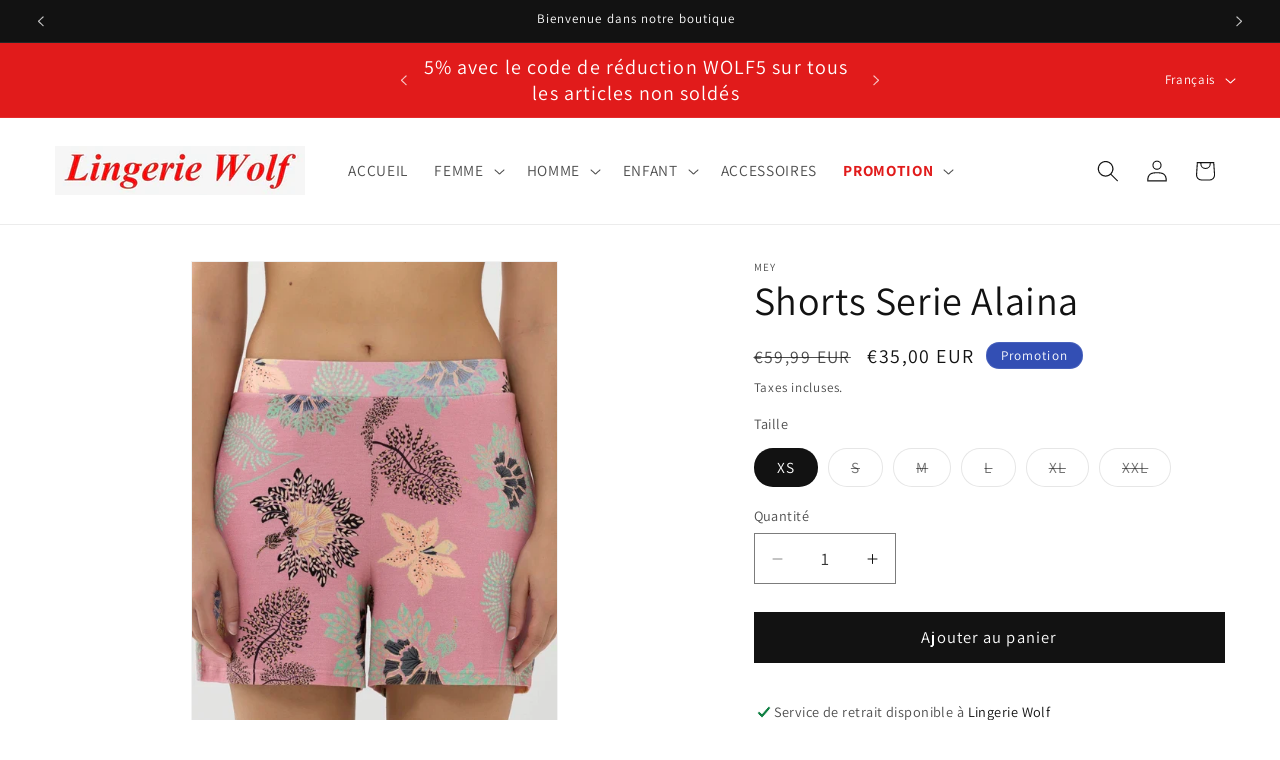

--- FILE ---
content_type: text/html; charset=utf-8
request_url: https://lingerie-wolf.com/products/shorts-serie-alaina
body_size: 34499
content:
<!doctype html>
<html class="js" lang="fr">
  <head>
    <meta charset="utf-8">
    <meta http-equiv="X-UA-Compatible" content="IE=edge">
    <meta name="viewport" content="width=device-width,initial-scale=1">
    <meta name="theme-color" content="">
    <link rel="canonical" href="https://lingerie-wolf.com/products/shorts-serie-alaina"><link rel="icon" type="image/png" href="//lingerie-wolf.com/cdn/shop/files/Favicon.png?crop=center&height=32&v=1746866176&width=32"><link rel="preconnect" href="https://fonts.shopifycdn.com" crossorigin><title>
      Shorts Serie Alaina
 &ndash; Lingerie Wolf</title>

    
      <meta name="description" content="94% modal, 6% élasthanne">
    

    

<meta property="og:site_name" content="Lingerie Wolf">
<meta property="og:url" content="https://lingerie-wolf.com/products/shorts-serie-alaina">
<meta property="og:title" content="Shorts Serie Alaina">
<meta property="og:type" content="product">
<meta property="og:description" content="94% modal, 6% élasthanne"><meta property="og:image" content="http://lingerie-wolf.com/cdn/shop/products/17358-427_480x720_14358af7-e5eb-4873-8cfe-01f62503c5a6.webp?v=1678282635">
  <meta property="og:image:secure_url" content="https://lingerie-wolf.com/cdn/shop/products/17358-427_480x720_14358af7-e5eb-4873-8cfe-01f62503c5a6.webp?v=1678282635">
  <meta property="og:image:width" content="480">
  <meta property="og:image:height" content="720"><meta property="og:price:amount" content="35,00">
  <meta property="og:price:currency" content="EUR"><meta name="twitter:card" content="summary_large_image">
<meta name="twitter:title" content="Shorts Serie Alaina">
<meta name="twitter:description" content="94% modal, 6% élasthanne">


    <script src="//lingerie-wolf.com/cdn/shop/t/4/assets/constants.js?v=132983761750457495441740473862" defer="defer"></script>
    <script src="//lingerie-wolf.com/cdn/shop/t/4/assets/pubsub.js?v=158357773527763999511740473864" defer="defer"></script>
    <script src="//lingerie-wolf.com/cdn/shop/t/4/assets/global.js?v=152862011079830610291740473863" defer="defer"></script>
    <script src="//lingerie-wolf.com/cdn/shop/t/4/assets/details-disclosure.js?v=13653116266235556501740473863" defer="defer"></script>
    <script src="//lingerie-wolf.com/cdn/shop/t/4/assets/details-modal.js?v=25581673532751508451740473863" defer="defer"></script>
    <script src="//lingerie-wolf.com/cdn/shop/t/4/assets/search-form.js?v=133129549252120666541740473864" defer="defer"></script><script src="//lingerie-wolf.com/cdn/shop/t/4/assets/animations.js?v=88693664871331136111740473862" defer="defer"></script><script>window.performance && window.performance.mark && window.performance.mark('shopify.content_for_header.start');</script><meta name="google-site-verification" content="76ugKLMYhrqBjZz3dIcUs6N8PHFniz9TEtcabKWMX5w">
<meta id="shopify-digital-wallet" name="shopify-digital-wallet" content="/65513193703/digital_wallets/dialog">
<link rel="alternate" hreflang="x-default" href="https://lingerie-wolf.com/products/shorts-serie-alaina">
<link rel="alternate" hreflang="de" href="https://lingerie-wolf.com/de/products/shorts-serie-alaina">
<link rel="alternate" hreflang="en" href="https://lingerie-wolf.com/en/products/shorts-serie-alaina">
<link rel="alternate" type="application/json+oembed" href="https://lingerie-wolf.com/products/shorts-serie-alaina.oembed">
<script async="async" src="/checkouts/internal/preloads.js?locale=fr-LU"></script>
<script id="shopify-features" type="application/json">{"accessToken":"23f140ed37e5b48d697b2ebf3cd73f7b","betas":["rich-media-storefront-analytics"],"domain":"lingerie-wolf.com","predictiveSearch":true,"shopId":65513193703,"locale":"fr"}</script>
<script>var Shopify = Shopify || {};
Shopify.shop = "33f176.myshopify.com";
Shopify.locale = "fr";
Shopify.currency = {"active":"EUR","rate":"1.0"};
Shopify.country = "LU";
Shopify.theme = {"name":"Dawn updated","id":178817007946,"schema_name":"Dawn","schema_version":"15.2.0","theme_store_id":887,"role":"main"};
Shopify.theme.handle = "null";
Shopify.theme.style = {"id":null,"handle":null};
Shopify.cdnHost = "lingerie-wolf.com/cdn";
Shopify.routes = Shopify.routes || {};
Shopify.routes.root = "/";</script>
<script type="module">!function(o){(o.Shopify=o.Shopify||{}).modules=!0}(window);</script>
<script>!function(o){function n(){var o=[];function n(){o.push(Array.prototype.slice.apply(arguments))}return n.q=o,n}var t=o.Shopify=o.Shopify||{};t.loadFeatures=n(),t.autoloadFeatures=n()}(window);</script>
<script id="shop-js-analytics" type="application/json">{"pageType":"product"}</script>
<script defer="defer" async type="module" src="//lingerie-wolf.com/cdn/shopifycloud/shop-js/modules/v2/client.init-shop-cart-sync_CK653pj-.fr.esm.js"></script>
<script defer="defer" async type="module" src="//lingerie-wolf.com/cdn/shopifycloud/shop-js/modules/v2/chunk.common_THX2l5vq.esm.js"></script>
<script type="module">
  await import("//lingerie-wolf.com/cdn/shopifycloud/shop-js/modules/v2/client.init-shop-cart-sync_CK653pj-.fr.esm.js");
await import("//lingerie-wolf.com/cdn/shopifycloud/shop-js/modules/v2/chunk.common_THX2l5vq.esm.js");

  window.Shopify.SignInWithShop?.initShopCartSync?.({"fedCMEnabled":true,"windoidEnabled":true});

</script>
<script id="__st">var __st={"a":65513193703,"offset":3600,"reqid":"13ef5d31-7cc8-48e5-b61c-06a4ee77b827-1766588810","pageurl":"lingerie-wolf.com\/products\/shorts-serie-alaina","u":"784bb9a4a778","p":"product","rtyp":"product","rid":8340031799527};</script>
<script>window.ShopifyPaypalV4VisibilityTracking = true;</script>
<script id="captcha-bootstrap">!function(){'use strict';const t='contact',e='account',n='new_comment',o=[[t,t],['blogs',n],['comments',n],[t,'customer']],c=[[e,'customer_login'],[e,'guest_login'],[e,'recover_customer_password'],[e,'create_customer']],r=t=>t.map((([t,e])=>`form[action*='/${t}']:not([data-nocaptcha='true']) input[name='form_type'][value='${e}']`)).join(','),a=t=>()=>t?[...document.querySelectorAll(t)].map((t=>t.form)):[];function s(){const t=[...o],e=r(t);return a(e)}const i='password',u='form_key',d=['recaptcha-v3-token','g-recaptcha-response','h-captcha-response',i],f=()=>{try{return window.sessionStorage}catch{return}},m='__shopify_v',_=t=>t.elements[u];function p(t,e,n=!1){try{const o=window.sessionStorage,c=JSON.parse(o.getItem(e)),{data:r}=function(t){const{data:e,action:n}=t;return t[m]||n?{data:e,action:n}:{data:t,action:n}}(c);for(const[e,n]of Object.entries(r))t.elements[e]&&(t.elements[e].value=n);n&&o.removeItem(e)}catch(o){console.error('form repopulation failed',{error:o})}}const l='form_type',E='cptcha';function T(t){t.dataset[E]=!0}const w=window,h=w.document,L='Shopify',v='ce_forms',y='captcha';let A=!1;((t,e)=>{const n=(g='f06e6c50-85a8-45c8-87d0-21a2b65856fe',I='https://cdn.shopify.com/shopifycloud/storefront-forms-hcaptcha/ce_storefront_forms_captcha_hcaptcha.v1.5.2.iife.js',D={infoText:'Protégé par hCaptcha',privacyText:'Confidentialité',termsText:'Conditions'},(t,e,n)=>{const o=w[L][v],c=o.bindForm;if(c)return c(t,g,e,D).then(n);var r;o.q.push([[t,g,e,D],n]),r=I,A||(h.body.append(Object.assign(h.createElement('script'),{id:'captcha-provider',async:!0,src:r})),A=!0)});var g,I,D;w[L]=w[L]||{},w[L][v]=w[L][v]||{},w[L][v].q=[],w[L][y]=w[L][y]||{},w[L][y].protect=function(t,e){n(t,void 0,e),T(t)},Object.freeze(w[L][y]),function(t,e,n,w,h,L){const[v,y,A,g]=function(t,e,n){const i=e?o:[],u=t?c:[],d=[...i,...u],f=r(d),m=r(i),_=r(d.filter((([t,e])=>n.includes(e))));return[a(f),a(m),a(_),s()]}(w,h,L),I=t=>{const e=t.target;return e instanceof HTMLFormElement?e:e&&e.form},D=t=>v().includes(t);t.addEventListener('submit',(t=>{const e=I(t);if(!e)return;const n=D(e)&&!e.dataset.hcaptchaBound&&!e.dataset.recaptchaBound,o=_(e),c=g().includes(e)&&(!o||!o.value);(n||c)&&t.preventDefault(),c&&!n&&(function(t){try{if(!f())return;!function(t){const e=f();if(!e)return;const n=_(t);if(!n)return;const o=n.value;o&&e.removeItem(o)}(t);const e=Array.from(Array(32),(()=>Math.random().toString(36)[2])).join('');!function(t,e){_(t)||t.append(Object.assign(document.createElement('input'),{type:'hidden',name:u})),t.elements[u].value=e}(t,e),function(t,e){const n=f();if(!n)return;const o=[...t.querySelectorAll(`input[type='${i}']`)].map((({name:t})=>t)),c=[...d,...o],r={};for(const[a,s]of new FormData(t).entries())c.includes(a)||(r[a]=s);n.setItem(e,JSON.stringify({[m]:1,action:t.action,data:r}))}(t,e)}catch(e){console.error('failed to persist form',e)}}(e),e.submit())}));const S=(t,e)=>{t&&!t.dataset[E]&&(n(t,e.some((e=>e===t))),T(t))};for(const o of['focusin','change'])t.addEventListener(o,(t=>{const e=I(t);D(e)&&S(e,y())}));const B=e.get('form_key'),M=e.get(l),P=B&&M;t.addEventListener('DOMContentLoaded',(()=>{const t=y();if(P)for(const e of t)e.elements[l].value===M&&p(e,B);[...new Set([...A(),...v().filter((t=>'true'===t.dataset.shopifyCaptcha))])].forEach((e=>S(e,t)))}))}(h,new URLSearchParams(w.location.search),n,t,e,['guest_login'])})(!0,!0)}();</script>
<script integrity="sha256-4kQ18oKyAcykRKYeNunJcIwy7WH5gtpwJnB7kiuLZ1E=" data-source-attribution="shopify.loadfeatures" defer="defer" src="//lingerie-wolf.com/cdn/shopifycloud/storefront/assets/storefront/load_feature-a0a9edcb.js" crossorigin="anonymous"></script>
<script data-source-attribution="shopify.dynamic_checkout.dynamic.init">var Shopify=Shopify||{};Shopify.PaymentButton=Shopify.PaymentButton||{isStorefrontPortableWallets:!0,init:function(){window.Shopify.PaymentButton.init=function(){};var t=document.createElement("script");t.src="https://lingerie-wolf.com/cdn/shopifycloud/portable-wallets/latest/portable-wallets.fr.js",t.type="module",document.head.appendChild(t)}};
</script>
<script data-source-attribution="shopify.dynamic_checkout.buyer_consent">
  function portableWalletsHideBuyerConsent(e){var t=document.getElementById("shopify-buyer-consent"),n=document.getElementById("shopify-subscription-policy-button");t&&n&&(t.classList.add("hidden"),t.setAttribute("aria-hidden","true"),n.removeEventListener("click",e))}function portableWalletsShowBuyerConsent(e){var t=document.getElementById("shopify-buyer-consent"),n=document.getElementById("shopify-subscription-policy-button");t&&n&&(t.classList.remove("hidden"),t.removeAttribute("aria-hidden"),n.addEventListener("click",e))}window.Shopify?.PaymentButton&&(window.Shopify.PaymentButton.hideBuyerConsent=portableWalletsHideBuyerConsent,window.Shopify.PaymentButton.showBuyerConsent=portableWalletsShowBuyerConsent);
</script>
<script data-source-attribution="shopify.dynamic_checkout.cart.bootstrap">document.addEventListener("DOMContentLoaded",(function(){function t(){return document.querySelector("shopify-accelerated-checkout-cart, shopify-accelerated-checkout")}if(t())Shopify.PaymentButton.init();else{new MutationObserver((function(e,n){t()&&(Shopify.PaymentButton.init(),n.disconnect())})).observe(document.body,{childList:!0,subtree:!0})}}));
</script>
<link id="shopify-accelerated-checkout-styles" rel="stylesheet" media="screen" href="https://lingerie-wolf.com/cdn/shopifycloud/portable-wallets/latest/accelerated-checkout-backwards-compat.css" crossorigin="anonymous">
<style id="shopify-accelerated-checkout-cart">
        #shopify-buyer-consent {
  margin-top: 1em;
  display: inline-block;
  width: 100%;
}

#shopify-buyer-consent.hidden {
  display: none;
}

#shopify-subscription-policy-button {
  background: none;
  border: none;
  padding: 0;
  text-decoration: underline;
  font-size: inherit;
  cursor: pointer;
}

#shopify-subscription-policy-button::before {
  box-shadow: none;
}

      </style>
<script id="sections-script" data-sections="header" defer="defer" src="//lingerie-wolf.com/cdn/shop/t/4/compiled_assets/scripts.js?2297"></script>
<script>window.performance && window.performance.mark && window.performance.mark('shopify.content_for_header.end');</script>


    <style data-shopify>
      @font-face {
  font-family: Assistant;
  font-weight: 400;
  font-style: normal;
  font-display: swap;
  src: url("//lingerie-wolf.com/cdn/fonts/assistant/assistant_n4.9120912a469cad1cc292572851508ca49d12e768.woff2") format("woff2"),
       url("//lingerie-wolf.com/cdn/fonts/assistant/assistant_n4.6e9875ce64e0fefcd3f4446b7ec9036b3ddd2985.woff") format("woff");
}

      @font-face {
  font-family: Assistant;
  font-weight: 700;
  font-style: normal;
  font-display: swap;
  src: url("//lingerie-wolf.com/cdn/fonts/assistant/assistant_n7.bf44452348ec8b8efa3aa3068825305886b1c83c.woff2") format("woff2"),
       url("//lingerie-wolf.com/cdn/fonts/assistant/assistant_n7.0c887fee83f6b3bda822f1150b912c72da0f7b64.woff") format("woff");
}

      
      
      @font-face {
  font-family: Assistant;
  font-weight: 400;
  font-style: normal;
  font-display: swap;
  src: url("//lingerie-wolf.com/cdn/fonts/assistant/assistant_n4.9120912a469cad1cc292572851508ca49d12e768.woff2") format("woff2"),
       url("//lingerie-wolf.com/cdn/fonts/assistant/assistant_n4.6e9875ce64e0fefcd3f4446b7ec9036b3ddd2985.woff") format("woff");
}


      
        :root,
        .color-scheme-1 {
          --color-background: 255,255,255;
        
          --gradient-background: #ffffff;
        

        

        --color-foreground: 18,18,18;
        --color-background-contrast: 191,191,191;
        --color-shadow: 18,18,18;
        --color-button: 18,18,18;
        --color-button-text: 255,255,255;
        --color-secondary-button: 255,255,255;
        --color-secondary-button-text: 18,18,18;
        --color-link: 18,18,18;
        --color-badge-foreground: 18,18,18;
        --color-badge-background: 255,255,255;
        --color-badge-border: 18,18,18;
        --payment-terms-background-color: rgb(255 255 255);
      }
      
        
        .color-scheme-2 {
          --color-background: 243,243,243;
        
          --gradient-background: #f3f3f3;
        

        

        --color-foreground: 18,18,18;
        --color-background-contrast: 179,179,179;
        --color-shadow: 18,18,18;
        --color-button: 18,18,18;
        --color-button-text: 243,243,243;
        --color-secondary-button: 243,243,243;
        --color-secondary-button-text: 18,18,18;
        --color-link: 18,18,18;
        --color-badge-foreground: 18,18,18;
        --color-badge-background: 243,243,243;
        --color-badge-border: 18,18,18;
        --payment-terms-background-color: rgb(243 243 243);
      }
      
        
        .color-scheme-3 {
          --color-background: 36,40,51;
        
          --gradient-background: #242833;
        

        

        --color-foreground: 255,255,255;
        --color-background-contrast: 47,52,66;
        --color-shadow: 18,18,18;
        --color-button: 255,255,255;
        --color-button-text: 0,0,0;
        --color-secondary-button: 36,40,51;
        --color-secondary-button-text: 255,255,255;
        --color-link: 255,255,255;
        --color-badge-foreground: 255,255,255;
        --color-badge-background: 36,40,51;
        --color-badge-border: 255,255,255;
        --payment-terms-background-color: rgb(36 40 51);
      }
      
        
        .color-scheme-4 {
          --color-background: 18,18,18;
        
          --gradient-background: #121212;
        

        

        --color-foreground: 255,255,255;
        --color-background-contrast: 146,146,146;
        --color-shadow: 18,18,18;
        --color-button: 255,255,255;
        --color-button-text: 18,18,18;
        --color-secondary-button: 18,18,18;
        --color-secondary-button-text: 255,255,255;
        --color-link: 255,255,255;
        --color-badge-foreground: 255,255,255;
        --color-badge-background: 18,18,18;
        --color-badge-border: 255,255,255;
        --payment-terms-background-color: rgb(18 18 18);
      }
      
        
        .color-scheme-5 {
          --color-background: 51,79,180;
        
          --gradient-background: #334fb4;
        

        

        --color-foreground: 255,255,255;
        --color-background-contrast: 23,35,81;
        --color-shadow: 18,18,18;
        --color-button: 255,255,255;
        --color-button-text: 51,79,180;
        --color-secondary-button: 51,79,180;
        --color-secondary-button-text: 255,255,255;
        --color-link: 255,255,255;
        --color-badge-foreground: 255,255,255;
        --color-badge-background: 51,79,180;
        --color-badge-border: 255,255,255;
        --payment-terms-background-color: rgb(51 79 180);
      }
      
        
        .color-scheme-6908a89a-a00d-4dea-bf19-969bfd9e67d9 {
          --color-background: 225,27,27;
        
          --gradient-background: #e11b1b;
        

        

        --color-foreground: 255,255,255;
        --color-background-contrast: 111,13,13;
        --color-shadow: 18,18,18;
        --color-button: 18,18,18;
        --color-button-text: 255,255,255;
        --color-secondary-button: 225,27,27;
        --color-secondary-button-text: 18,18,18;
        --color-link: 18,18,18;
        --color-badge-foreground: 255,255,255;
        --color-badge-background: 225,27,27;
        --color-badge-border: 255,255,255;
        --payment-terms-background-color: rgb(225 27 27);
      }
      

      body, .color-scheme-1, .color-scheme-2, .color-scheme-3, .color-scheme-4, .color-scheme-5, .color-scheme-6908a89a-a00d-4dea-bf19-969bfd9e67d9 {
        color: rgba(var(--color-foreground), 0.75);
        background-color: rgb(var(--color-background));
      }

      :root {
        --font-body-family: Assistant, sans-serif;
        --font-body-style: normal;
        --font-body-weight: 400;
        --font-body-weight-bold: 700;

        --font-heading-family: Assistant, sans-serif;
        --font-heading-style: normal;
        --font-heading-weight: 400;

        --font-body-scale: 1.1;
        --font-heading-scale: 0.9090909090909091;

        --media-padding: px;
        --media-border-opacity: 0.05;
        --media-border-width: 1px;
        --media-radius: 0px;
        --media-shadow-opacity: 0.0;
        --media-shadow-horizontal-offset: 0px;
        --media-shadow-vertical-offset: 4px;
        --media-shadow-blur-radius: 5px;
        --media-shadow-visible: 0;

        --page-width: 120rem;
        --page-width-margin: 0rem;

        --product-card-image-padding: 0.0rem;
        --product-card-corner-radius: 0.0rem;
        --product-card-text-alignment: left;
        --product-card-border-width: 0.0rem;
        --product-card-border-opacity: 0.1;
        --product-card-shadow-opacity: 0.0;
        --product-card-shadow-visible: 0;
        --product-card-shadow-horizontal-offset: 0.0rem;
        --product-card-shadow-vertical-offset: 0.4rem;
        --product-card-shadow-blur-radius: 0.5rem;

        --collection-card-image-padding: 0.0rem;
        --collection-card-corner-radius: 0.0rem;
        --collection-card-text-alignment: left;
        --collection-card-border-width: 0.0rem;
        --collection-card-border-opacity: 0.0;
        --collection-card-shadow-opacity: 0.1;
        --collection-card-shadow-visible: 1;
        --collection-card-shadow-horizontal-offset: 0.0rem;
        --collection-card-shadow-vertical-offset: 0.0rem;
        --collection-card-shadow-blur-radius: 0.0rem;

        --blog-card-image-padding: 0.0rem;
        --blog-card-corner-radius: 0.0rem;
        --blog-card-text-alignment: left;
        --blog-card-border-width: 0.0rem;
        --blog-card-border-opacity: 0.0;
        --blog-card-shadow-opacity: 0.1;
        --blog-card-shadow-visible: 1;
        --blog-card-shadow-horizontal-offset: 0.0rem;
        --blog-card-shadow-vertical-offset: 0.0rem;
        --blog-card-shadow-blur-radius: 0.0rem;

        --badge-corner-radius: 4.0rem;

        --popup-border-width: 1px;
        --popup-border-opacity: 0.1;
        --popup-corner-radius: 0px;
        --popup-shadow-opacity: 0.0;
        --popup-shadow-horizontal-offset: 0px;
        --popup-shadow-vertical-offset: 4px;
        --popup-shadow-blur-radius: 5px;

        --drawer-border-width: 1px;
        --drawer-border-opacity: 0.1;
        --drawer-shadow-opacity: 0.0;
        --drawer-shadow-horizontal-offset: 0px;
        --drawer-shadow-vertical-offset: 4px;
        --drawer-shadow-blur-radius: 5px;

        --spacing-sections-desktop: 0px;
        --spacing-sections-mobile: 0px;

        --grid-desktop-vertical-spacing: 8px;
        --grid-desktop-horizontal-spacing: 8px;
        --grid-mobile-vertical-spacing: 4px;
        --grid-mobile-horizontal-spacing: 4px;

        --text-boxes-border-opacity: 0.1;
        --text-boxes-border-width: 0px;
        --text-boxes-radius: 0px;
        --text-boxes-shadow-opacity: 0.0;
        --text-boxes-shadow-visible: 0;
        --text-boxes-shadow-horizontal-offset: 0px;
        --text-boxes-shadow-vertical-offset: 4px;
        --text-boxes-shadow-blur-radius: 5px;

        --buttons-radius: 0px;
        --buttons-radius-outset: 0px;
        --buttons-border-width: 1px;
        --buttons-border-opacity: 1.0;
        --buttons-shadow-opacity: 0.0;
        --buttons-shadow-visible: 0;
        --buttons-shadow-horizontal-offset: 0px;
        --buttons-shadow-vertical-offset: 4px;
        --buttons-shadow-blur-radius: 5px;
        --buttons-border-offset: 0px;

        --inputs-radius: 0px;
        --inputs-border-width: 1px;
        --inputs-border-opacity: 0.55;
        --inputs-shadow-opacity: 0.0;
        --inputs-shadow-horizontal-offset: 0px;
        --inputs-margin-offset: 0px;
        --inputs-shadow-vertical-offset: 4px;
        --inputs-shadow-blur-radius: 5px;
        --inputs-radius-outset: 0px;

        --variant-pills-radius: 40px;
        --variant-pills-border-width: 1px;
        --variant-pills-border-opacity: 0.55;
        --variant-pills-shadow-opacity: 0.0;
        --variant-pills-shadow-horizontal-offset: 0px;
        --variant-pills-shadow-vertical-offset: 4px;
        --variant-pills-shadow-blur-radius: 5px;
      }

      *,
      *::before,
      *::after {
        box-sizing: inherit;
      }

      html {
        box-sizing: border-box;
        font-size: calc(var(--font-body-scale) * 62.5%);
        height: 100%;
      }

      body {
        display: grid;
        grid-template-rows: auto auto 1fr auto;
        grid-template-columns: 100%;
        min-height: 100%;
        margin: 0;
        font-size: 1.5rem;
        letter-spacing: 0.06rem;
        line-height: calc(1 + 0.8 / var(--font-body-scale));
        font-family: var(--font-body-family);
        font-style: var(--font-body-style);
        font-weight: var(--font-body-weight);
      }

      @media screen and (min-width: 750px) {
        body {
          font-size: 1.6rem;
        }
      }
    </style>

    <link href="//lingerie-wolf.com/cdn/shop/t/4/assets/base.css?v=54596627173718409501745488833" rel="stylesheet" type="text/css" media="all" />
    <link rel="stylesheet" href="//lingerie-wolf.com/cdn/shop/t/4/assets/component-cart-items.css?v=123238115697927560811740473862" media="print" onload="this.media='all'">
      <link rel="preload" as="font" href="//lingerie-wolf.com/cdn/fonts/assistant/assistant_n4.9120912a469cad1cc292572851508ca49d12e768.woff2" type="font/woff2" crossorigin>
      

      <link rel="preload" as="font" href="//lingerie-wolf.com/cdn/fonts/assistant/assistant_n4.9120912a469cad1cc292572851508ca49d12e768.woff2" type="font/woff2" crossorigin>
      
<link href="//lingerie-wolf.com/cdn/shop/t/4/assets/component-localization-form.css?v=170315343355214948141740473862" rel="stylesheet" type="text/css" media="all" />
      <script src="//lingerie-wolf.com/cdn/shop/t/4/assets/localization-form.js?v=144176611646395275351740473864" defer="defer"></script><link
        rel="stylesheet"
        href="//lingerie-wolf.com/cdn/shop/t/4/assets/component-predictive-search.css?v=118923337488134913561740473862"
        media="print"
        onload="this.media='all'"
      ><script>
      if (Shopify.designMode) {
        document.documentElement.classList.add('shopify-design-mode');
      }
    </script>
  <link href="https://monorail-edge.shopifysvc.com" rel="dns-prefetch">
<script>(function(){if ("sendBeacon" in navigator && "performance" in window) {try {var session_token_from_headers = performance.getEntriesByType('navigation')[0].serverTiming.find(x => x.name == '_s').description;} catch {var session_token_from_headers = undefined;}var session_cookie_matches = document.cookie.match(/_shopify_s=([^;]*)/);var session_token_from_cookie = session_cookie_matches && session_cookie_matches.length === 2 ? session_cookie_matches[1] : "";var session_token = session_token_from_headers || session_token_from_cookie || "";function handle_abandonment_event(e) {var entries = performance.getEntries().filter(function(entry) {return /monorail-edge.shopifysvc.com/.test(entry.name);});if (!window.abandonment_tracked && entries.length === 0) {window.abandonment_tracked = true;var currentMs = Date.now();var navigation_start = performance.timing.navigationStart;var payload = {shop_id: 65513193703,url: window.location.href,navigation_start,duration: currentMs - navigation_start,session_token,page_type: "product"};window.navigator.sendBeacon("https://monorail-edge.shopifysvc.com/v1/produce", JSON.stringify({schema_id: "online_store_buyer_site_abandonment/1.1",payload: payload,metadata: {event_created_at_ms: currentMs,event_sent_at_ms: currentMs}}));}}window.addEventListener('pagehide', handle_abandonment_event);}}());</script>
<script id="web-pixels-manager-setup">(function e(e,d,r,n,o){if(void 0===o&&(o={}),!Boolean(null===(a=null===(i=window.Shopify)||void 0===i?void 0:i.analytics)||void 0===a?void 0:a.replayQueue)){var i,a;window.Shopify=window.Shopify||{};var t=window.Shopify;t.analytics=t.analytics||{};var s=t.analytics;s.replayQueue=[],s.publish=function(e,d,r){return s.replayQueue.push([e,d,r]),!0};try{self.performance.mark("wpm:start")}catch(e){}var l=function(){var e={modern:/Edge?\/(1{2}[4-9]|1[2-9]\d|[2-9]\d{2}|\d{4,})\.\d+(\.\d+|)|Firefox\/(1{2}[4-9]|1[2-9]\d|[2-9]\d{2}|\d{4,})\.\d+(\.\d+|)|Chrom(ium|e)\/(9{2}|\d{3,})\.\d+(\.\d+|)|(Maci|X1{2}).+ Version\/(15\.\d+|(1[6-9]|[2-9]\d|\d{3,})\.\d+)([,.]\d+|)( \(\w+\)|)( Mobile\/\w+|) Safari\/|Chrome.+OPR\/(9{2}|\d{3,})\.\d+\.\d+|(CPU[ +]OS|iPhone[ +]OS|CPU[ +]iPhone|CPU IPhone OS|CPU iPad OS)[ +]+(15[._]\d+|(1[6-9]|[2-9]\d|\d{3,})[._]\d+)([._]\d+|)|Android:?[ /-](13[3-9]|1[4-9]\d|[2-9]\d{2}|\d{4,})(\.\d+|)(\.\d+|)|Android.+Firefox\/(13[5-9]|1[4-9]\d|[2-9]\d{2}|\d{4,})\.\d+(\.\d+|)|Android.+Chrom(ium|e)\/(13[3-9]|1[4-9]\d|[2-9]\d{2}|\d{4,})\.\d+(\.\d+|)|SamsungBrowser\/([2-9]\d|\d{3,})\.\d+/,legacy:/Edge?\/(1[6-9]|[2-9]\d|\d{3,})\.\d+(\.\d+|)|Firefox\/(5[4-9]|[6-9]\d|\d{3,})\.\d+(\.\d+|)|Chrom(ium|e)\/(5[1-9]|[6-9]\d|\d{3,})\.\d+(\.\d+|)([\d.]+$|.*Safari\/(?![\d.]+ Edge\/[\d.]+$))|(Maci|X1{2}).+ Version\/(10\.\d+|(1[1-9]|[2-9]\d|\d{3,})\.\d+)([,.]\d+|)( \(\w+\)|)( Mobile\/\w+|) Safari\/|Chrome.+OPR\/(3[89]|[4-9]\d|\d{3,})\.\d+\.\d+|(CPU[ +]OS|iPhone[ +]OS|CPU[ +]iPhone|CPU IPhone OS|CPU iPad OS)[ +]+(10[._]\d+|(1[1-9]|[2-9]\d|\d{3,})[._]\d+)([._]\d+|)|Android:?[ /-](13[3-9]|1[4-9]\d|[2-9]\d{2}|\d{4,})(\.\d+|)(\.\d+|)|Mobile Safari.+OPR\/([89]\d|\d{3,})\.\d+\.\d+|Android.+Firefox\/(13[5-9]|1[4-9]\d|[2-9]\d{2}|\d{4,})\.\d+(\.\d+|)|Android.+Chrom(ium|e)\/(13[3-9]|1[4-9]\d|[2-9]\d{2}|\d{4,})\.\d+(\.\d+|)|Android.+(UC? ?Browser|UCWEB|U3)[ /]?(15\.([5-9]|\d{2,})|(1[6-9]|[2-9]\d|\d{3,})\.\d+)\.\d+|SamsungBrowser\/(5\.\d+|([6-9]|\d{2,})\.\d+)|Android.+MQ{2}Browser\/(14(\.(9|\d{2,})|)|(1[5-9]|[2-9]\d|\d{3,})(\.\d+|))(\.\d+|)|K[Aa][Ii]OS\/(3\.\d+|([4-9]|\d{2,})\.\d+)(\.\d+|)/},d=e.modern,r=e.legacy,n=navigator.userAgent;return n.match(d)?"modern":n.match(r)?"legacy":"unknown"}(),u="modern"===l?"modern":"legacy",c=(null!=n?n:{modern:"",legacy:""})[u],f=function(e){return[e.baseUrl,"/wpm","/b",e.hashVersion,"modern"===e.buildTarget?"m":"l",".js"].join("")}({baseUrl:d,hashVersion:r,buildTarget:u}),m=function(e){var d=e.version,r=e.bundleTarget,n=e.surface,o=e.pageUrl,i=e.monorailEndpoint;return{emit:function(e){var a=e.status,t=e.errorMsg,s=(new Date).getTime(),l=JSON.stringify({metadata:{event_sent_at_ms:s},events:[{schema_id:"web_pixels_manager_load/3.1",payload:{version:d,bundle_target:r,page_url:o,status:a,surface:n,error_msg:t},metadata:{event_created_at_ms:s}}]});if(!i)return console&&console.warn&&console.warn("[Web Pixels Manager] No Monorail endpoint provided, skipping logging."),!1;try{return self.navigator.sendBeacon.bind(self.navigator)(i,l)}catch(e){}var u=new XMLHttpRequest;try{return u.open("POST",i,!0),u.setRequestHeader("Content-Type","text/plain"),u.send(l),!0}catch(e){return console&&console.warn&&console.warn("[Web Pixels Manager] Got an unhandled error while logging to Monorail."),!1}}}}({version:r,bundleTarget:l,surface:e.surface,pageUrl:self.location.href,monorailEndpoint:e.monorailEndpoint});try{o.browserTarget=l,function(e){var d=e.src,r=e.async,n=void 0===r||r,o=e.onload,i=e.onerror,a=e.sri,t=e.scriptDataAttributes,s=void 0===t?{}:t,l=document.createElement("script"),u=document.querySelector("head"),c=document.querySelector("body");if(l.async=n,l.src=d,a&&(l.integrity=a,l.crossOrigin="anonymous"),s)for(var f in s)if(Object.prototype.hasOwnProperty.call(s,f))try{l.dataset[f]=s[f]}catch(e){}if(o&&l.addEventListener("load",o),i&&l.addEventListener("error",i),u)u.appendChild(l);else{if(!c)throw new Error("Did not find a head or body element to append the script");c.appendChild(l)}}({src:f,async:!0,onload:function(){if(!function(){var e,d;return Boolean(null===(d=null===(e=window.Shopify)||void 0===e?void 0:e.analytics)||void 0===d?void 0:d.initialized)}()){var d=window.webPixelsManager.init(e)||void 0;if(d){var r=window.Shopify.analytics;r.replayQueue.forEach((function(e){var r=e[0],n=e[1],o=e[2];d.publishCustomEvent(r,n,o)})),r.replayQueue=[],r.publish=d.publishCustomEvent,r.visitor=d.visitor,r.initialized=!0}}},onerror:function(){return m.emit({status:"failed",errorMsg:"".concat(f," has failed to load")})},sri:function(e){var d=/^sha384-[A-Za-z0-9+/=]+$/;return"string"==typeof e&&d.test(e)}(c)?c:"",scriptDataAttributes:o}),m.emit({status:"loading"})}catch(e){m.emit({status:"failed",errorMsg:(null==e?void 0:e.message)||"Unknown error"})}}})({shopId: 65513193703,storefrontBaseUrl: "https://lingerie-wolf.com",extensionsBaseUrl: "https://extensions.shopifycdn.com/cdn/shopifycloud/web-pixels-manager",monorailEndpoint: "https://monorail-edge.shopifysvc.com/unstable/produce_batch",surface: "storefront-renderer",enabledBetaFlags: ["2dca8a86","a0d5f9d2"],webPixelsConfigList: [{"id":"1643151690","configuration":"{\"pixel_id\":\"1200759221608352\",\"pixel_type\":\"facebook_pixel\"}","eventPayloadVersion":"v1","runtimeContext":"OPEN","scriptVersion":"ca16bc87fe92b6042fbaa3acc2fbdaa6","type":"APP","apiClientId":2329312,"privacyPurposes":["ANALYTICS","MARKETING","SALE_OF_DATA"],"dataSharingAdjustments":{"protectedCustomerApprovalScopes":["read_customer_address","read_customer_email","read_customer_name","read_customer_personal_data","read_customer_phone"]}},{"id":"1045004618","configuration":"{\"config\":\"{\\\"google_tag_ids\\\":[\\\"AW-17101907636\\\",\\\"GT-M3K7447\\\"],\\\"target_country\\\":\\\"DE\\\",\\\"gtag_events\\\":[{\\\"type\\\":\\\"begin_checkout\\\",\\\"action_label\\\":\\\"AW-17101907636\\\/NflDCPyyrcsaELTN6do_\\\"},{\\\"type\\\":\\\"search\\\",\\\"action_label\\\":\\\"AW-17101907636\\\/h7CsCI62rcsaELTN6do_\\\"},{\\\"type\\\":\\\"view_item\\\",\\\"action_label\\\":[\\\"AW-17101907636\\\/DkvnCIu2rcsaELTN6do_\\\",\\\"MC-SE2DPTY81Z\\\"]},{\\\"type\\\":\\\"purchase\\\",\\\"action_label\\\":[\\\"AW-17101907636\\\/lGv7CPmyrcsaELTN6do_\\\",\\\"MC-SE2DPTY81Z\\\"]},{\\\"type\\\":\\\"page_view\\\",\\\"action_label\\\":[\\\"AW-17101907636\\\/RjctCIKzrcsaELTN6do_\\\",\\\"MC-SE2DPTY81Z\\\"]},{\\\"type\\\":\\\"add_payment_info\\\",\\\"action_label\\\":\\\"AW-17101907636\\\/vzj_CJG2rcsaELTN6do_\\\"},{\\\"type\\\":\\\"add_to_cart\\\",\\\"action_label\\\":\\\"AW-17101907636\\\/inFtCP-yrcsaELTN6do_\\\"}],\\\"enable_monitoring_mode\\\":false}\"}","eventPayloadVersion":"v1","runtimeContext":"OPEN","scriptVersion":"b2a88bafab3e21179ed38636efcd8a93","type":"APP","apiClientId":1780363,"privacyPurposes":[],"dataSharingAdjustments":{"protectedCustomerApprovalScopes":["read_customer_address","read_customer_email","read_customer_name","read_customer_personal_data","read_customer_phone"]}},{"id":"shopify-app-pixel","configuration":"{}","eventPayloadVersion":"v1","runtimeContext":"STRICT","scriptVersion":"0450","apiClientId":"shopify-pixel","type":"APP","privacyPurposes":["ANALYTICS","MARKETING"]},{"id":"shopify-custom-pixel","eventPayloadVersion":"v1","runtimeContext":"LAX","scriptVersion":"0450","apiClientId":"shopify-pixel","type":"CUSTOM","privacyPurposes":["ANALYTICS","MARKETING"]}],isMerchantRequest: false,initData: {"shop":{"name":"Lingerie Wolf","paymentSettings":{"currencyCode":"EUR"},"myshopifyDomain":"33f176.myshopify.com","countryCode":"LU","storefrontUrl":"https:\/\/lingerie-wolf.com"},"customer":null,"cart":null,"checkout":null,"productVariants":[{"price":{"amount":35.0,"currencyCode":"EUR"},"product":{"title":"Shorts Serie Alaina","vendor":"mey","id":"8340031799527","untranslatedTitle":"Shorts Serie Alaina","url":"\/products\/shorts-serie-alaina","type":"Shorts Femme"},"id":"46369715224807","image":{"src":"\/\/lingerie-wolf.com\/cdn\/shop\/products\/17358-427_480x720_14358af7-e5eb-4873-8cfe-01f62503c5a6.webp?v=1678282635"},"sku":"17358-427-1","title":"XS","untranslatedTitle":"XS"},{"price":{"amount":35.0,"currencyCode":"EUR"},"product":{"title":"Shorts Serie Alaina","vendor":"mey","id":"8340031799527","untranslatedTitle":"Shorts Serie Alaina","url":"\/products\/shorts-serie-alaina","type":"Shorts Femme"},"id":"46369715290343","image":{"src":"\/\/lingerie-wolf.com\/cdn\/shop\/products\/17358-427_480x720_14358af7-e5eb-4873-8cfe-01f62503c5a6.webp?v=1678282635"},"sku":"17358-427-2","title":"S","untranslatedTitle":"S"},{"price":{"amount":35.0,"currencyCode":"EUR"},"product":{"title":"Shorts Serie Alaina","vendor":"mey","id":"8340031799527","untranslatedTitle":"Shorts Serie Alaina","url":"\/products\/shorts-serie-alaina","type":"Shorts Femme"},"id":"46369715323111","image":{"src":"\/\/lingerie-wolf.com\/cdn\/shop\/products\/17358-427_480x720_14358af7-e5eb-4873-8cfe-01f62503c5a6.webp?v=1678282635"},"sku":"17358-427-3","title":"M","untranslatedTitle":"M"},{"price":{"amount":35.0,"currencyCode":"EUR"},"product":{"title":"Shorts Serie Alaina","vendor":"mey","id":"8340031799527","untranslatedTitle":"Shorts Serie Alaina","url":"\/products\/shorts-serie-alaina","type":"Shorts Femme"},"id":"46369715355879","image":{"src":"\/\/lingerie-wolf.com\/cdn\/shop\/products\/17358-427_480x720_14358af7-e5eb-4873-8cfe-01f62503c5a6.webp?v=1678282635"},"sku":"17358-427-4","title":"L","untranslatedTitle":"L"},{"price":{"amount":35.0,"currencyCode":"EUR"},"product":{"title":"Shorts Serie Alaina","vendor":"mey","id":"8340031799527","untranslatedTitle":"Shorts Serie Alaina","url":"\/products\/shorts-serie-alaina","type":"Shorts Femme"},"id":"46369715388647","image":{"src":"\/\/lingerie-wolf.com\/cdn\/shop\/products\/17358-427_480x720_14358af7-e5eb-4873-8cfe-01f62503c5a6.webp?v=1678282635"},"sku":"17358-427-5","title":"XL","untranslatedTitle":"XL"},{"price":{"amount":35.0,"currencyCode":"EUR"},"product":{"title":"Shorts Serie Alaina","vendor":"mey","id":"8340031799527","untranslatedTitle":"Shorts Serie Alaina","url":"\/products\/shorts-serie-alaina","type":"Shorts Femme"},"id":"46369715421415","image":{"src":"\/\/lingerie-wolf.com\/cdn\/shop\/products\/17358-427_480x720_14358af7-e5eb-4873-8cfe-01f62503c5a6.webp?v=1678282635"},"sku":"17358-427-6","title":"XXL","untranslatedTitle":"XXL"}],"purchasingCompany":null},},"https://lingerie-wolf.com/cdn","da62cc92w68dfea28pcf9825a4m392e00d0",{"modern":"","legacy":""},{"shopId":"65513193703","storefrontBaseUrl":"https:\/\/lingerie-wolf.com","extensionBaseUrl":"https:\/\/extensions.shopifycdn.com\/cdn\/shopifycloud\/web-pixels-manager","surface":"storefront-renderer","enabledBetaFlags":"[\"2dca8a86\", \"a0d5f9d2\"]","isMerchantRequest":"false","hashVersion":"da62cc92w68dfea28pcf9825a4m392e00d0","publish":"custom","events":"[[\"page_viewed\",{}],[\"product_viewed\",{\"productVariant\":{\"price\":{\"amount\":35.0,\"currencyCode\":\"EUR\"},\"product\":{\"title\":\"Shorts Serie Alaina\",\"vendor\":\"mey\",\"id\":\"8340031799527\",\"untranslatedTitle\":\"Shorts Serie Alaina\",\"url\":\"\/products\/shorts-serie-alaina\",\"type\":\"Shorts Femme\"},\"id\":\"46369715224807\",\"image\":{\"src\":\"\/\/lingerie-wolf.com\/cdn\/shop\/products\/17358-427_480x720_14358af7-e5eb-4873-8cfe-01f62503c5a6.webp?v=1678282635\"},\"sku\":\"17358-427-1\",\"title\":\"XS\",\"untranslatedTitle\":\"XS\"}}]]"});</script><script>
  window.ShopifyAnalytics = window.ShopifyAnalytics || {};
  window.ShopifyAnalytics.meta = window.ShopifyAnalytics.meta || {};
  window.ShopifyAnalytics.meta.currency = 'EUR';
  var meta = {"product":{"id":8340031799527,"gid":"gid:\/\/shopify\/Product\/8340031799527","vendor":"mey","type":"Shorts Femme","handle":"shorts-serie-alaina","variants":[{"id":46369715224807,"price":3500,"name":"Shorts Serie Alaina - XS","public_title":"XS","sku":"17358-427-1"},{"id":46369715290343,"price":3500,"name":"Shorts Serie Alaina - S","public_title":"S","sku":"17358-427-2"},{"id":46369715323111,"price":3500,"name":"Shorts Serie Alaina - M","public_title":"M","sku":"17358-427-3"},{"id":46369715355879,"price":3500,"name":"Shorts Serie Alaina - L","public_title":"L","sku":"17358-427-4"},{"id":46369715388647,"price":3500,"name":"Shorts Serie Alaina - XL","public_title":"XL","sku":"17358-427-5"},{"id":46369715421415,"price":3500,"name":"Shorts Serie Alaina - XXL","public_title":"XXL","sku":"17358-427-6"}],"remote":false},"page":{"pageType":"product","resourceType":"product","resourceId":8340031799527,"requestId":"13ef5d31-7cc8-48e5-b61c-06a4ee77b827-1766588810"}};
  for (var attr in meta) {
    window.ShopifyAnalytics.meta[attr] = meta[attr];
  }
</script>
<script class="analytics">
  (function () {
    var customDocumentWrite = function(content) {
      var jquery = null;

      if (window.jQuery) {
        jquery = window.jQuery;
      } else if (window.Checkout && window.Checkout.$) {
        jquery = window.Checkout.$;
      }

      if (jquery) {
        jquery('body').append(content);
      }
    };

    var hasLoggedConversion = function(token) {
      if (token) {
        return document.cookie.indexOf('loggedConversion=' + token) !== -1;
      }
      return false;
    }

    var setCookieIfConversion = function(token) {
      if (token) {
        var twoMonthsFromNow = new Date(Date.now());
        twoMonthsFromNow.setMonth(twoMonthsFromNow.getMonth() + 2);

        document.cookie = 'loggedConversion=' + token + '; expires=' + twoMonthsFromNow;
      }
    }

    var trekkie = window.ShopifyAnalytics.lib = window.trekkie = window.trekkie || [];
    if (trekkie.integrations) {
      return;
    }
    trekkie.methods = [
      'identify',
      'page',
      'ready',
      'track',
      'trackForm',
      'trackLink'
    ];
    trekkie.factory = function(method) {
      return function() {
        var args = Array.prototype.slice.call(arguments);
        args.unshift(method);
        trekkie.push(args);
        return trekkie;
      };
    };
    for (var i = 0; i < trekkie.methods.length; i++) {
      var key = trekkie.methods[i];
      trekkie[key] = trekkie.factory(key);
    }
    trekkie.load = function(config) {
      trekkie.config = config || {};
      trekkie.config.initialDocumentCookie = document.cookie;
      var first = document.getElementsByTagName('script')[0];
      var script = document.createElement('script');
      script.type = 'text/javascript';
      script.onerror = function(e) {
        var scriptFallback = document.createElement('script');
        scriptFallback.type = 'text/javascript';
        scriptFallback.onerror = function(error) {
                var Monorail = {
      produce: function produce(monorailDomain, schemaId, payload) {
        var currentMs = new Date().getTime();
        var event = {
          schema_id: schemaId,
          payload: payload,
          metadata: {
            event_created_at_ms: currentMs,
            event_sent_at_ms: currentMs
          }
        };
        return Monorail.sendRequest("https://" + monorailDomain + "/v1/produce", JSON.stringify(event));
      },
      sendRequest: function sendRequest(endpointUrl, payload) {
        // Try the sendBeacon API
        if (window && window.navigator && typeof window.navigator.sendBeacon === 'function' && typeof window.Blob === 'function' && !Monorail.isIos12()) {
          var blobData = new window.Blob([payload], {
            type: 'text/plain'
          });

          if (window.navigator.sendBeacon(endpointUrl, blobData)) {
            return true;
          } // sendBeacon was not successful

        } // XHR beacon

        var xhr = new XMLHttpRequest();

        try {
          xhr.open('POST', endpointUrl);
          xhr.setRequestHeader('Content-Type', 'text/plain');
          xhr.send(payload);
        } catch (e) {
          console.log(e);
        }

        return false;
      },
      isIos12: function isIos12() {
        return window.navigator.userAgent.lastIndexOf('iPhone; CPU iPhone OS 12_') !== -1 || window.navigator.userAgent.lastIndexOf('iPad; CPU OS 12_') !== -1;
      }
    };
    Monorail.produce('monorail-edge.shopifysvc.com',
      'trekkie_storefront_load_errors/1.1',
      {shop_id: 65513193703,
      theme_id: 178817007946,
      app_name: "storefront",
      context_url: window.location.href,
      source_url: "//lingerie-wolf.com/cdn/s/trekkie.storefront.8f32c7f0b513e73f3235c26245676203e1209161.min.js"});

        };
        scriptFallback.async = true;
        scriptFallback.src = '//lingerie-wolf.com/cdn/s/trekkie.storefront.8f32c7f0b513e73f3235c26245676203e1209161.min.js';
        first.parentNode.insertBefore(scriptFallback, first);
      };
      script.async = true;
      script.src = '//lingerie-wolf.com/cdn/s/trekkie.storefront.8f32c7f0b513e73f3235c26245676203e1209161.min.js';
      first.parentNode.insertBefore(script, first);
    };
    trekkie.load(
      {"Trekkie":{"appName":"storefront","development":false,"defaultAttributes":{"shopId":65513193703,"isMerchantRequest":null,"themeId":178817007946,"themeCityHash":"18259863753222217506","contentLanguage":"fr","currency":"EUR","eventMetadataId":"d5d5787b-17a7-4b03-8781-2f8cb3ea8625"},"isServerSideCookieWritingEnabled":true,"monorailRegion":"shop_domain","enabledBetaFlags":["65f19447"]},"Session Attribution":{},"S2S":{"facebookCapiEnabled":true,"source":"trekkie-storefront-renderer","apiClientId":580111}}
    );

    var loaded = false;
    trekkie.ready(function() {
      if (loaded) return;
      loaded = true;

      window.ShopifyAnalytics.lib = window.trekkie;

      var originalDocumentWrite = document.write;
      document.write = customDocumentWrite;
      try { window.ShopifyAnalytics.merchantGoogleAnalytics.call(this); } catch(error) {};
      document.write = originalDocumentWrite;

      window.ShopifyAnalytics.lib.page(null,{"pageType":"product","resourceType":"product","resourceId":8340031799527,"requestId":"13ef5d31-7cc8-48e5-b61c-06a4ee77b827-1766588810","shopifyEmitted":true});

      var match = window.location.pathname.match(/checkouts\/(.+)\/(thank_you|post_purchase)/)
      var token = match? match[1]: undefined;
      if (!hasLoggedConversion(token)) {
        setCookieIfConversion(token);
        window.ShopifyAnalytics.lib.track("Viewed Product",{"currency":"EUR","variantId":46369715224807,"productId":8340031799527,"productGid":"gid:\/\/shopify\/Product\/8340031799527","name":"Shorts Serie Alaina - XS","price":"35.00","sku":"17358-427-1","brand":"mey","variant":"XS","category":"Shorts Femme","nonInteraction":true,"remote":false},undefined,undefined,{"shopifyEmitted":true});
      window.ShopifyAnalytics.lib.track("monorail:\/\/trekkie_storefront_viewed_product\/1.1",{"currency":"EUR","variantId":46369715224807,"productId":8340031799527,"productGid":"gid:\/\/shopify\/Product\/8340031799527","name":"Shorts Serie Alaina - XS","price":"35.00","sku":"17358-427-1","brand":"mey","variant":"XS","category":"Shorts Femme","nonInteraction":true,"remote":false,"referer":"https:\/\/lingerie-wolf.com\/products\/shorts-serie-alaina"});
      }
    });


        var eventsListenerScript = document.createElement('script');
        eventsListenerScript.async = true;
        eventsListenerScript.src = "//lingerie-wolf.com/cdn/shopifycloud/storefront/assets/shop_events_listener-3da45d37.js";
        document.getElementsByTagName('head')[0].appendChild(eventsListenerScript);

})();</script>
<script
  defer
  src="https://lingerie-wolf.com/cdn/shopifycloud/perf-kit/shopify-perf-kit-2.1.2.min.js"
  data-application="storefront-renderer"
  data-shop-id="65513193703"
  data-render-region="gcp-us-east1"
  data-page-type="product"
  data-theme-instance-id="178817007946"
  data-theme-name="Dawn"
  data-theme-version="15.2.0"
  data-monorail-region="shop_domain"
  data-resource-timing-sampling-rate="10"
  data-shs="true"
  data-shs-beacon="true"
  data-shs-export-with-fetch="true"
  data-shs-logs-sample-rate="1"
  data-shs-beacon-endpoint="https://lingerie-wolf.com/api/collect"
></script>
</head>

  <body class="gradient animate--hover-default">
    <a class="skip-to-content-link button visually-hidden" href="#MainContent">
      Ignorer et passer au contenu
    </a><!-- BEGIN sections: header-group -->
<div id="shopify-section-sections--24720941580618__announcement-bar" class="shopify-section shopify-section-group-header-group announcement-bar-section"><link href="//lingerie-wolf.com/cdn/shop/t/4/assets/component-slideshow.css?v=17933591812325749411740473862" rel="stylesheet" type="text/css" media="all" />
<link href="//lingerie-wolf.com/cdn/shop/t/4/assets/component-slider.css?v=14039311878856620671740473862" rel="stylesheet" type="text/css" media="all" />

  <link href="//lingerie-wolf.com/cdn/shop/t/4/assets/component-list-social.css?v=35792976012981934991740473862" rel="stylesheet" type="text/css" media="all" />


<div
  class="utility-bar color-scheme-4 gradient utility-bar--bottom-border"
  
>
  <div class="page-width utility-bar__grid"><slideshow-component
        class="announcement-bar"
        role="region"
        aria-roledescription="Carrousel"
        aria-label="Barre d’annonces"
      >
        <div class="announcement-bar-slider slider-buttons">
          <button
            type="button"
            class="slider-button slider-button--prev"
            name="previous"
            aria-label="Annonce précédente"
            aria-controls="Slider-sections--24720941580618__announcement-bar"
          >
            <span class="svg-wrapper"><svg class="icon icon-caret" viewBox="0 0 10 6"><path fill="currentColor" fill-rule="evenodd" d="M9.354.646a.5.5 0 0 0-.708 0L5 4.293 1.354.646a.5.5 0 0 0-.708.708l4 4a.5.5 0 0 0 .708 0l4-4a.5.5 0 0 0 0-.708" clip-rule="evenodd"/></svg>
</span>
          </button>
          <div
            class="grid grid--1-col slider slider--everywhere"
            id="Slider-sections--24720941580618__announcement-bar"
            aria-live="polite"
            aria-atomic="true"
            data-autoplay="false"
            data-speed="5"
          ><div
                class="slideshow__slide slider__slide grid__item grid--1-col"
                id="Slide-sections--24720941580618__announcement-bar-1"
                
                role="group"
                aria-roledescription="Annonce"
                aria-label="1 de 2"
                tabindex="-1"
              >
                <div
                  class="announcement-bar__announcement"
                  role="region"
                  aria-label="Annonce"
                  
                ><p class="announcement-bar__message h5">
                      <span>Bienvenue dans notre boutique</span></p></div>
              </div><div
                class="slideshow__slide slider__slide grid__item grid--1-col"
                id="Slide-sections--24720941580618__announcement-bar-2"
                
                role="group"
                aria-roledescription="Annonce"
                aria-label="2 de 2"
                tabindex="-1"
              >
                <div
                  class="announcement-bar__announcement"
                  role="region"
                  aria-label="Annonce"
                  
                ><p class="announcement-bar__message h5">
                      <span>LIVRAISON GRATUITE A PARTIR DE 100€</span></p></div>
              </div></div>
          <button
            type="button"
            class="slider-button slider-button--next"
            name="next"
            aria-label="Annonce suivante"
            aria-controls="Slider-sections--24720941580618__announcement-bar"
          >
            <span class="svg-wrapper"><svg class="icon icon-caret" viewBox="0 0 10 6"><path fill="currentColor" fill-rule="evenodd" d="M9.354.646a.5.5 0 0 0-.708 0L5 4.293 1.354.646a.5.5 0 0 0-.708.708l4 4a.5.5 0 0 0 .708 0l4-4a.5.5 0 0 0 0-.708" clip-rule="evenodd"/></svg>
</span>
          </button>
        </div>
      </slideshow-component><div class="localization-wrapper">
</div>
  </div>
</div>


</div><div id="shopify-section-sections--24720941580618__announcement_bar_jfjBXV" class="shopify-section shopify-section-group-header-group announcement-bar-section"><link href="//lingerie-wolf.com/cdn/shop/t/4/assets/component-slideshow.css?v=17933591812325749411740473862" rel="stylesheet" type="text/css" media="all" />
<link href="//lingerie-wolf.com/cdn/shop/t/4/assets/component-slider.css?v=14039311878856620671740473862" rel="stylesheet" type="text/css" media="all" />

  <link href="//lingerie-wolf.com/cdn/shop/t/4/assets/component-list-social.css?v=35792976012981934991740473862" rel="stylesheet" type="text/css" media="all" />


<div
  class="utility-bar color-scheme-6908a89a-a00d-4dea-bf19-969bfd9e67d9 gradient utility-bar--bottom-border header-localization"
  
>
  <div class="page-width utility-bar__grid utility-bar__grid--3-col"><slideshow-component
        class="announcement-bar"
        role="region"
        aria-roledescription="Carrousel"
        aria-label="Barre d’annonces"
      >
        <div class="announcement-bar-slider slider-buttons">
          <button
            type="button"
            class="slider-button slider-button--prev"
            name="previous"
            aria-label="Annonce précédente"
            aria-controls="Slider-sections--24720941580618__announcement_bar_jfjBXV"
          >
            <span class="svg-wrapper"><svg class="icon icon-caret" viewBox="0 0 10 6"><path fill="currentColor" fill-rule="evenodd" d="M9.354.646a.5.5 0 0 0-.708 0L5 4.293 1.354.646a.5.5 0 0 0-.708.708l4 4a.5.5 0 0 0 .708 0l4-4a.5.5 0 0 0 0-.708" clip-rule="evenodd"/></svg>
</span>
          </button>
          <div
            class="grid grid--1-col slider slider--everywhere"
            id="Slider-sections--24720941580618__announcement_bar_jfjBXV"
            aria-live="polite"
            aria-atomic="true"
            data-autoplay="true"
            data-speed="3"
          ><div
                class="slideshow__slide slider__slide grid__item grid--1-col"
                id="Slide-sections--24720941580618__announcement_bar_jfjBXV-1"
                
                role="group"
                aria-roledescription="Annonce"
                aria-label="1 de 2"
                tabindex="-1"
              >
                <div
                  class="announcement-bar__announcement"
                  role="region"
                  aria-label="Annonce"
                  
                ><p class="announcement-bar__message h5">
                      <span>5% avec le code de réduction WOLF5 sur tous les articles non soldés</span></p></div>
              </div><div
                class="slideshow__slide slider__slide grid__item grid--1-col"
                id="Slide-sections--24720941580618__announcement_bar_jfjBXV-2"
                
                role="group"
                aria-roledescription="Annonce"
                aria-label="2 de 2"
                tabindex="-1"
              >
                <div
                  class="announcement-bar__announcement"
                  role="region"
                  aria-label="Annonce"
                  
                ><a
                        href="/pages/conditions"
                        class="announcement-bar__link link link--text focus-inset animate-arrow"
                      ><p class="announcement-bar__message h5">
                      <span>Clique ici pour les conditions des 5%</span><svg xmlns="http://www.w3.org/2000/svg" fill="none" class="icon icon-arrow" viewBox="0 0 14 10"><path fill="currentColor" fill-rule="evenodd" d="M8.537.808a.5.5 0 0 1 .817-.162l4 4a.5.5 0 0 1 0 .708l-4 4a.5.5 0 1 1-.708-.708L11.793 5.5H1a.5.5 0 0 1 0-1h10.793L8.646 1.354a.5.5 0 0 1-.109-.546" clip-rule="evenodd"/></svg>
</p></a></div>
              </div></div>
          <button
            type="button"
            class="slider-button slider-button--next"
            name="next"
            aria-label="Annonce suivante"
            aria-controls="Slider-sections--24720941580618__announcement_bar_jfjBXV"
          >
            <span class="svg-wrapper"><svg class="icon icon-caret" viewBox="0 0 10 6"><path fill="currentColor" fill-rule="evenodd" d="M9.354.646a.5.5 0 0 0-.708 0L5 4.293 1.354.646a.5.5 0 0 0-.708.708l4 4a.5.5 0 0 0 .708 0l4-4a.5.5 0 0 0 0-.708" clip-rule="evenodd"/></svg>
</span>
          </button>
        </div>
      </slideshow-component><div class="localization-wrapper">
<localization-form class="small-hide medium-hide"><form method="post" action="/localization" id="AnnouncementLanguageForm" accept-charset="UTF-8" class="localization-form" enctype="multipart/form-data"><input type="hidden" name="form_type" value="localization" /><input type="hidden" name="utf8" value="✓" /><input type="hidden" name="_method" value="put" /><input type="hidden" name="return_to" value="/products/shorts-serie-alaina" /><div>
              <h2 class="visually-hidden" id="AnnouncementLanguageLabel">Langue</h2><div class="disclosure">
  <button
    type="button"
    class="disclosure__button localization-form__select localization-selector link link--text caption-large"
    aria-expanded="false"
    aria-controls="AnnouncementLanguageList"
    aria-describedby="AnnouncementLanguageLabel"
  >
    <span>Français</span>
    <svg class="icon icon-caret" viewBox="0 0 10 6"><path fill="currentColor" fill-rule="evenodd" d="M9.354.646a.5.5 0 0 0-.708 0L5 4.293 1.354.646a.5.5 0 0 0-.708.708l4 4a.5.5 0 0 0 .708 0l4-4a.5.5 0 0 0 0-.708" clip-rule="evenodd"/></svg>

  </button>
  <div class="disclosure__list-wrapper language-selector" hidden>
    <ul id="AnnouncementLanguageList" role="list" class="disclosure__list list-unstyled"><li class="disclosure__item" tabindex="-1">
          <a
            class="link link--text disclosure__link caption-large focus-inset"
            href="#"
            hreflang="fr"
            lang="fr"
            
              aria-current="true"
            
            data-value="fr"
          >
            <span
              
            ><svg xmlns="http://www.w3.org/2000/svg" fill="none" class="icon icon-checkmark" viewBox="0 0 12 9"><path fill="currentColor" fill-rule="evenodd" d="M11.35.643a.5.5 0 0 1 .006.707l-6.77 6.886a.5.5 0 0 1-.719-.006L.638 4.845a.5.5 0 1 1 .724-.69l2.872 3.011 6.41-6.517a.5.5 0 0 1 .707-.006z" clip-rule="evenodd"/></svg>
</span>
            <span>
              Français
            </span>
          </a>
        </li><li class="disclosure__item" tabindex="-1">
          <a
            class="link link--text disclosure__link caption-large focus-inset"
            href="#"
            hreflang="de"
            lang="de"
            
            data-value="de"
          >
            <span
              
                class="visibility-hidden"
              
            ><svg xmlns="http://www.w3.org/2000/svg" fill="none" class="icon icon-checkmark" viewBox="0 0 12 9"><path fill="currentColor" fill-rule="evenodd" d="M11.35.643a.5.5 0 0 1 .006.707l-6.77 6.886a.5.5 0 0 1-.719-.006L.638 4.845a.5.5 0 1 1 .724-.69l2.872 3.011 6.41-6.517a.5.5 0 0 1 .707-.006z" clip-rule="evenodd"/></svg>
</span>
            <span>
              Deutsch
            </span>
          </a>
        </li><li class="disclosure__item" tabindex="-1">
          <a
            class="link link--text disclosure__link caption-large focus-inset"
            href="#"
            hreflang="en"
            lang="en"
            
            data-value="en"
          >
            <span
              
                class="visibility-hidden"
              
            ><svg xmlns="http://www.w3.org/2000/svg" fill="none" class="icon icon-checkmark" viewBox="0 0 12 9"><path fill="currentColor" fill-rule="evenodd" d="M11.35.643a.5.5 0 0 1 .006.707l-6.77 6.886a.5.5 0 0 1-.719-.006L.638 4.845a.5.5 0 1 1 .724-.69l2.872 3.011 6.41-6.517a.5.5 0 0 1 .707-.006z" clip-rule="evenodd"/></svg>
</span>
            <span>
              English
            </span>
          </a>
        </li></ul>
  </div>
</div>
<input type="hidden" name="locale_code" value="fr">
</div></form></localization-form></div>
  </div>
</div>


<style> #shopify-section-sections--24720941580618__announcement_bar_jfjBXV .announcement-bar__message {font-size: 20px;} </style></div><div id="shopify-section-sections--24720941580618__header" class="shopify-section shopify-section-group-header-group section-header"><link rel="stylesheet" href="//lingerie-wolf.com/cdn/shop/t/4/assets/component-list-menu.css?v=151968516119678728991740473862" media="print" onload="this.media='all'">
<link rel="stylesheet" href="//lingerie-wolf.com/cdn/shop/t/4/assets/component-search.css?v=165164710990765432851740473862" media="print" onload="this.media='all'">
<link rel="stylesheet" href="//lingerie-wolf.com/cdn/shop/t/4/assets/component-menu-drawer.css?v=147478906057189667651740473862" media="print" onload="this.media='all'">
<link rel="stylesheet" href="//lingerie-wolf.com/cdn/shop/t/4/assets/component-cart-notification.css?v=54116361853792938221740473862" media="print" onload="this.media='all'"><link rel="stylesheet" href="//lingerie-wolf.com/cdn/shop/t/4/assets/component-price.css?v=70172745017360139101740473862" media="print" onload="this.media='all'"><link rel="stylesheet" href="//lingerie-wolf.com/cdn/shop/t/4/assets/component-mega-menu.css?v=10110889665867715061740473862" media="print" onload="this.media='all'"><style>
  header-drawer {
    justify-self: start;
    margin-left: -1.2rem;
  }@media screen and (min-width: 990px) {
      header-drawer {
        display: none;
      }
    }.menu-drawer-container {
    display: flex;
  }

  .list-menu {
    list-style: none;
    padding: 0;
    margin: 0;
  }

  .list-menu--inline {
    display: inline-flex;
    flex-wrap: wrap;
  }

  summary.list-menu__item {
    padding-right: 2.7rem;
  }

  .list-menu__item {
    display: flex;
    align-items: center;
    line-height: calc(1 + 0.3 / var(--font-body-scale));
  }

  .list-menu__item--link {
    text-decoration: none;
    padding-bottom: 1rem;
    padding-top: 1rem;
    line-height: calc(1 + 0.8 / var(--font-body-scale));
  }

  @media screen and (min-width: 750px) {
    .list-menu__item--link {
      padding-bottom: 0.5rem;
      padding-top: 0.5rem;
    }
  }
</style><style data-shopify>.header {
    padding: 10px 3rem 10px 3rem;
  }

  .section-header {
    position: sticky; /* This is for fixing a Safari z-index issue. PR #2147 */
    margin-bottom: 0px;
  }

  @media screen and (min-width: 750px) {
    .section-header {
      margin-bottom: 0px;
    }
  }

  @media screen and (min-width: 990px) {
    .header {
      padding-top: 20px;
      padding-bottom: 20px;
    }
  }</style><script src="//lingerie-wolf.com/cdn/shop/t/4/assets/cart-notification.js?v=133508293167896966491740473862" defer="defer"></script><sticky-header data-sticky-type="on-scroll-up" class="header-wrapper color-scheme-1 gradient header-wrapper--border-bottom"><header class="header header--middle-left header--mobile-center page-width header--has-menu header--has-social header--has-account">

<header-drawer data-breakpoint="tablet">
  <details id="Details-menu-drawer-container" class="menu-drawer-container">
    <summary
      class="header__icon header__icon--menu header__icon--summary link focus-inset"
      aria-label="Menu"
    >
      <span><svg xmlns="http://www.w3.org/2000/svg" fill="none" class="icon icon-hamburger" viewBox="0 0 18 16"><path fill="currentColor" d="M1 .5a.5.5 0 1 0 0 1h15.71a.5.5 0 0 0 0-1zM.5 8a.5.5 0 0 1 .5-.5h15.71a.5.5 0 0 1 0 1H1A.5.5 0 0 1 .5 8m0 7a.5.5 0 0 1 .5-.5h15.71a.5.5 0 0 1 0 1H1a.5.5 0 0 1-.5-.5"/></svg>
<svg xmlns="http://www.w3.org/2000/svg" fill="none" class="icon icon-close" viewBox="0 0 18 17"><path fill="currentColor" d="M.865 15.978a.5.5 0 0 0 .707.707l7.433-7.431 7.579 7.282a.501.501 0 0 0 .846-.37.5.5 0 0 0-.153-.351L9.712 8.546l7.417-7.416a.5.5 0 1 0-.707-.708L8.991 7.853 1.413.573a.5.5 0 1 0-.693.72l7.563 7.268z"/></svg>
</span>
    </summary>
    <div id="menu-drawer" class="gradient menu-drawer motion-reduce color-scheme-1">
      <div class="menu-drawer__inner-container">
        <div class="menu-drawer__navigation-container">
          <nav class="menu-drawer__navigation">
            <ul class="menu-drawer__menu has-submenu list-menu" role="list"><li><a
                      id="HeaderDrawer-accueil"
                      href="/"
                      class="menu-drawer__menu-item list-menu__item link link--text focus-inset"
                      
                    >
                      ACCUEIL
                    </a></li><li><details id="Details-menu-drawer-menu-item-2">
                      <summary
                        id="HeaderDrawer-femme"
                        class="menu-drawer__menu-item list-menu__item link link--text focus-inset"
                      >
                        FEMME
                        <span class="svg-wrapper"><svg xmlns="http://www.w3.org/2000/svg" fill="none" class="icon icon-arrow" viewBox="0 0 14 10"><path fill="currentColor" fill-rule="evenodd" d="M8.537.808a.5.5 0 0 1 .817-.162l4 4a.5.5 0 0 1 0 .708l-4 4a.5.5 0 1 1-.708-.708L11.793 5.5H1a.5.5 0 0 1 0-1h10.793L8.646 1.354a.5.5 0 0 1-.109-.546" clip-rule="evenodd"/></svg>
</span>
                        <span class="svg-wrapper"><svg class="icon icon-caret" viewBox="0 0 10 6"><path fill="currentColor" fill-rule="evenodd" d="M9.354.646a.5.5 0 0 0-.708 0L5 4.293 1.354.646a.5.5 0 0 0-.708.708l4 4a.5.5 0 0 0 .708 0l4-4a.5.5 0 0 0 0-.708" clip-rule="evenodd"/></svg>
</span>
                      </summary>
                      <div
                        id="link-femme"
                        class="menu-drawer__submenu has-submenu gradient motion-reduce"
                        tabindex="-1"
                      >
                        <div class="menu-drawer__inner-submenu">
                          <button class="menu-drawer__close-button link link--text focus-inset" aria-expanded="true">
                            <span class="svg-wrapper"><svg xmlns="http://www.w3.org/2000/svg" fill="none" class="icon icon-arrow" viewBox="0 0 14 10"><path fill="currentColor" fill-rule="evenodd" d="M8.537.808a.5.5 0 0 1 .817-.162l4 4a.5.5 0 0 1 0 .708l-4 4a.5.5 0 1 1-.708-.708L11.793 5.5H1a.5.5 0 0 1 0-1h10.793L8.646 1.354a.5.5 0 0 1-.109-.546" clip-rule="evenodd"/></svg>
</span>
                            FEMME
                          </button>
                          <ul class="menu-drawer__menu list-menu" role="list" tabindex="-1"><li><details id="Details-menu-drawer-femme-basics">
                                    <summary
                                      id="HeaderDrawer-femme-basics"
                                      class="menu-drawer__menu-item link link--text list-menu__item focus-inset"
                                    >
                                      BASICS
                                      <span class="svg-wrapper"><svg xmlns="http://www.w3.org/2000/svg" fill="none" class="icon icon-arrow" viewBox="0 0 14 10"><path fill="currentColor" fill-rule="evenodd" d="M8.537.808a.5.5 0 0 1 .817-.162l4 4a.5.5 0 0 1 0 .708l-4 4a.5.5 0 1 1-.708-.708L11.793 5.5H1a.5.5 0 0 1 0-1h10.793L8.646 1.354a.5.5 0 0 1-.109-.546" clip-rule="evenodd"/></svg>
</span>
                                      <span class="svg-wrapper"><svg class="icon icon-caret" viewBox="0 0 10 6"><path fill="currentColor" fill-rule="evenodd" d="M9.354.646a.5.5 0 0 0-.708 0L5 4.293 1.354.646a.5.5 0 0 0-.708.708l4 4a.5.5 0 0 0 .708 0l4-4a.5.5 0 0 0 0-.708" clip-rule="evenodd"/></svg>
</span>
                                    </summary>
                                    <div
                                      id="childlink-basics"
                                      class="menu-drawer__submenu has-submenu gradient motion-reduce"
                                    >
                                      <button
                                        class="menu-drawer__close-button link link--text focus-inset"
                                        aria-expanded="true"
                                      >
                                        <span class="svg-wrapper"><svg xmlns="http://www.w3.org/2000/svg" fill="none" class="icon icon-arrow" viewBox="0 0 14 10"><path fill="currentColor" fill-rule="evenodd" d="M8.537.808a.5.5 0 0 1 .817-.162l4 4a.5.5 0 0 1 0 .708l-4 4a.5.5 0 1 1-.708-.708L11.793 5.5H1a.5.5 0 0 1 0-1h10.793L8.646 1.354a.5.5 0 0 1-.109-.546" clip-rule="evenodd"/></svg>
</span>
                                        BASICS
                                      </button>
                                      <ul
                                        class="menu-drawer__menu list-menu"
                                        role="list"
                                        tabindex="-1"
                                      ><li>
                                            <a
                                              id="HeaderDrawer-femme-basics-basics-slips"
                                              href="/collections/basics-slips-femme"
                                              class="menu-drawer__menu-item link link--text list-menu__item focus-inset"
                                              
                                            >
                                              Basics Slips
                                            </a>
                                          </li><li>
                                            <a
                                              id="HeaderDrawer-femme-basics-basics-soutiens-gorge"
                                              href="/collections/basics-soutiens-gorge-femme"
                                              class="menu-drawer__menu-item link link--text list-menu__item focus-inset"
                                              
                                            >
                                              Basics Soutiens-gorge
                                            </a>
                                          </li><li>
                                            <a
                                              id="HeaderDrawer-femme-basics-basics-bustiers"
                                              href="/collections/basics-bustiers-femme"
                                              class="menu-drawer__menu-item link link--text list-menu__item focus-inset"
                                              
                                            >
                                              Basics Bustiers
                                            </a>
                                          </li><li>
                                            <a
                                              id="HeaderDrawer-femme-basics-basics-tops"
                                              href="/collections/basics-tops-femme"
                                              class="menu-drawer__menu-item link link--text list-menu__item focus-inset"
                                              
                                            >
                                              Basics Tops
                                            </a>
                                          </li><li>
                                            <a
                                              id="HeaderDrawer-femme-basics-basics-collants"
                                              href="/collections/basics-collants-femme"
                                              class="menu-drawer__menu-item link link--text list-menu__item focus-inset"
                                              
                                            >
                                              Basics Collants
                                            </a>
                                          </li><li>
                                            <a
                                              id="HeaderDrawer-femme-basics-basics-chaussettes"
                                              href="/collections/basics-chaussettes-femme"
                                              class="menu-drawer__menu-item link link--text list-menu__item focus-inset"
                                              
                                            >
                                              Basics Chaussettes
                                            </a>
                                          </li><li>
                                            <a
                                              id="HeaderDrawer-femme-basics-basics-t-shirts"
                                              href="/collections/basics-t-shirts-femme"
                                              class="menu-drawer__menu-item link link--text list-menu__item focus-inset"
                                              
                                            >
                                              Basics T-shirts
                                            </a>
                                          </li><li>
                                            <a
                                              id="HeaderDrawer-femme-basics-basics-leggings"
                                              href="/collections/basics-leggings-femme"
                                              class="menu-drawer__menu-item link link--text list-menu__item focus-inset"
                                              
                                            >
                                              Basics Leggings
                                            </a>
                                          </li></ul>
                                    </div>
                                  </details></li><li><details id="Details-menu-drawer-femme-sous-vetements">
                                    <summary
                                      id="HeaderDrawer-femme-sous-vetements"
                                      class="menu-drawer__menu-item link link--text list-menu__item focus-inset"
                                    >
                                      SOUS-VETEMENTS
                                      <span class="svg-wrapper"><svg xmlns="http://www.w3.org/2000/svg" fill="none" class="icon icon-arrow" viewBox="0 0 14 10"><path fill="currentColor" fill-rule="evenodd" d="M8.537.808a.5.5 0 0 1 .817-.162l4 4a.5.5 0 0 1 0 .708l-4 4a.5.5 0 1 1-.708-.708L11.793 5.5H1a.5.5 0 0 1 0-1h10.793L8.646 1.354a.5.5 0 0 1-.109-.546" clip-rule="evenodd"/></svg>
</span>
                                      <span class="svg-wrapper"><svg class="icon icon-caret" viewBox="0 0 10 6"><path fill="currentColor" fill-rule="evenodd" d="M9.354.646a.5.5 0 0 0-.708 0L5 4.293 1.354.646a.5.5 0 0 0-.708.708l4 4a.5.5 0 0 0 .708 0l4-4a.5.5 0 0 0 0-.708" clip-rule="evenodd"/></svg>
</span>
                                    </summary>
                                    <div
                                      id="childlink-sous-vetements"
                                      class="menu-drawer__submenu has-submenu gradient motion-reduce"
                                    >
                                      <button
                                        class="menu-drawer__close-button link link--text focus-inset"
                                        aria-expanded="true"
                                      >
                                        <span class="svg-wrapper"><svg xmlns="http://www.w3.org/2000/svg" fill="none" class="icon icon-arrow" viewBox="0 0 14 10"><path fill="currentColor" fill-rule="evenodd" d="M8.537.808a.5.5 0 0 1 .817-.162l4 4a.5.5 0 0 1 0 .708l-4 4a.5.5 0 1 1-.708-.708L11.793 5.5H1a.5.5 0 0 1 0-1h10.793L8.646 1.354a.5.5 0 0 1-.109-.546" clip-rule="evenodd"/></svg>
</span>
                                        SOUS-VETEMENTS
                                      </button>
                                      <ul
                                        class="menu-drawer__menu list-menu"
                                        role="list"
                                        tabindex="-1"
                                      ><li>
                                            <a
                                              id="HeaderDrawer-femme-sous-vetements-slips"
                                              href="/collections/slips-femme-1"
                                              class="menu-drawer__menu-item link link--text list-menu__item focus-inset"
                                              
                                            >
                                              Slips
                                            </a>
                                          </li><li>
                                            <a
                                              id="HeaderDrawer-femme-sous-vetements-soutiens-gorge"
                                              href="/collections/soutiens-gorge-femme-1"
                                              class="menu-drawer__menu-item link link--text list-menu__item focus-inset"
                                              
                                            >
                                              Soutiens-gorge
                                            </a>
                                          </li><li>
                                            <a
                                              id="HeaderDrawer-femme-sous-vetements-bustiers"
                                              href="/collections/bustiers-femme-1"
                                              class="menu-drawer__menu-item link link--text list-menu__item focus-inset"
                                              
                                            >
                                              Bustiers
                                            </a>
                                          </li><li>
                                            <a
                                              id="HeaderDrawer-femme-sous-vetements-tops"
                                              href="/collections/tops-femme-1"
                                              class="menu-drawer__menu-item link link--text list-menu__item focus-inset"
                                              
                                            >
                                              Tops
                                            </a>
                                          </li><li>
                                            <a
                                              id="HeaderDrawer-femme-sous-vetements-combines"
                                              href="/collections/combines-femme-1"
                                              class="menu-drawer__menu-item link link--text list-menu__item focus-inset"
                                              
                                            >
                                              Combinés
                                            </a>
                                          </li><li>
                                            <a
                                              id="HeaderDrawer-femme-sous-vetements-collants"
                                              href="/collections/collants-femme"
                                              class="menu-drawer__menu-item link link--text list-menu__item focus-inset"
                                              
                                            >
                                              Collants
                                            </a>
                                          </li><li>
                                            <a
                                              id="HeaderDrawer-femme-sous-vetements-chaussettes"
                                              href="/collections/chaussettes-femme"
                                              class="menu-drawer__menu-item link link--text list-menu__item focus-inset"
                                              
                                            >
                                              Chaussettes
                                            </a>
                                          </li></ul>
                                    </div>
                                  </details></li><li><details id="Details-menu-drawer-femme-vetements-de-nuit">
                                    <summary
                                      id="HeaderDrawer-femme-vetements-de-nuit"
                                      class="menu-drawer__menu-item link link--text list-menu__item focus-inset"
                                    >
                                      VETEMENTS DE NUIT
                                      <span class="svg-wrapper"><svg xmlns="http://www.w3.org/2000/svg" fill="none" class="icon icon-arrow" viewBox="0 0 14 10"><path fill="currentColor" fill-rule="evenodd" d="M8.537.808a.5.5 0 0 1 .817-.162l4 4a.5.5 0 0 1 0 .708l-4 4a.5.5 0 1 1-.708-.708L11.793 5.5H1a.5.5 0 0 1 0-1h10.793L8.646 1.354a.5.5 0 0 1-.109-.546" clip-rule="evenodd"/></svg>
</span>
                                      <span class="svg-wrapper"><svg class="icon icon-caret" viewBox="0 0 10 6"><path fill="currentColor" fill-rule="evenodd" d="M9.354.646a.5.5 0 0 0-.708 0L5 4.293 1.354.646a.5.5 0 0 0-.708.708l4 4a.5.5 0 0 0 .708 0l4-4a.5.5 0 0 0 0-.708" clip-rule="evenodd"/></svg>
</span>
                                    </summary>
                                    <div
                                      id="childlink-vetements-de-nuit"
                                      class="menu-drawer__submenu has-submenu gradient motion-reduce"
                                    >
                                      <button
                                        class="menu-drawer__close-button link link--text focus-inset"
                                        aria-expanded="true"
                                      >
                                        <span class="svg-wrapper"><svg xmlns="http://www.w3.org/2000/svg" fill="none" class="icon icon-arrow" viewBox="0 0 14 10"><path fill="currentColor" fill-rule="evenodd" d="M8.537.808a.5.5 0 0 1 .817-.162l4 4a.5.5 0 0 1 0 .708l-4 4a.5.5 0 1 1-.708-.708L11.793 5.5H1a.5.5 0 0 1 0-1h10.793L8.646 1.354a.5.5 0 0 1-.109-.546" clip-rule="evenodd"/></svg>
</span>
                                        VETEMENTS DE NUIT
                                      </button>
                                      <ul
                                        class="menu-drawer__menu list-menu"
                                        role="list"
                                        tabindex="-1"
                                      ><li>
                                            <a
                                              id="HeaderDrawer-femme-vetements-de-nuit-pyjamas"
                                              href="/collections/pyjamas-femme-1"
                                              class="menu-drawer__menu-item link link--text list-menu__item focus-inset"
                                              
                                            >
                                              Pyjamas
                                            </a>
                                          </li><li>
                                            <a
                                              id="HeaderDrawer-femme-vetements-de-nuit-chemises-de-nuit"
                                              href="/collections/chemises-de-nuit-femme-1"
                                              class="menu-drawer__menu-item link link--text list-menu__item focus-inset"
                                              
                                            >
                                              Chemises de nuit
                                            </a>
                                          </li></ul>
                                    </div>
                                  </details></li><li><details id="Details-menu-drawer-femme-homewear">
                                    <summary
                                      id="HeaderDrawer-femme-homewear"
                                      class="menu-drawer__menu-item link link--text list-menu__item focus-inset"
                                    >
                                      HOMEWEAR
                                      <span class="svg-wrapper"><svg xmlns="http://www.w3.org/2000/svg" fill="none" class="icon icon-arrow" viewBox="0 0 14 10"><path fill="currentColor" fill-rule="evenodd" d="M8.537.808a.5.5 0 0 1 .817-.162l4 4a.5.5 0 0 1 0 .708l-4 4a.5.5 0 1 1-.708-.708L11.793 5.5H1a.5.5 0 0 1 0-1h10.793L8.646 1.354a.5.5 0 0 1-.109-.546" clip-rule="evenodd"/></svg>
</span>
                                      <span class="svg-wrapper"><svg class="icon icon-caret" viewBox="0 0 10 6"><path fill="currentColor" fill-rule="evenodd" d="M9.354.646a.5.5 0 0 0-.708 0L5 4.293 1.354.646a.5.5 0 0 0-.708.708l4 4a.5.5 0 0 0 .708 0l4-4a.5.5 0 0 0 0-.708" clip-rule="evenodd"/></svg>
</span>
                                    </summary>
                                    <div
                                      id="childlink-homewear"
                                      class="menu-drawer__submenu has-submenu gradient motion-reduce"
                                    >
                                      <button
                                        class="menu-drawer__close-button link link--text focus-inset"
                                        aria-expanded="true"
                                      >
                                        <span class="svg-wrapper"><svg xmlns="http://www.w3.org/2000/svg" fill="none" class="icon icon-arrow" viewBox="0 0 14 10"><path fill="currentColor" fill-rule="evenodd" d="M8.537.808a.5.5 0 0 1 .817-.162l4 4a.5.5 0 0 1 0 .708l-4 4a.5.5 0 1 1-.708-.708L11.793 5.5H1a.5.5 0 0 1 0-1h10.793L8.646 1.354a.5.5 0 0 1-.109-.546" clip-rule="evenodd"/></svg>
</span>
                                        HOMEWEAR
                                      </button>
                                      <ul
                                        class="menu-drawer__menu list-menu"
                                        role="list"
                                        tabindex="-1"
                                      ><li>
                                            <a
                                              id="HeaderDrawer-femme-homewear-t-shirts"
                                              href="/collections/t-shirts-femme-1"
                                              class="menu-drawer__menu-item link link--text list-menu__item focus-inset"
                                              
                                            >
                                              T-shirts
                                            </a>
                                          </li><li>
                                            <a
                                              id="HeaderDrawer-femme-homewear-sweatshirts"
                                              href="/collections/sweatshirts-femme-1"
                                              class="menu-drawer__menu-item link link--text list-menu__item focus-inset"
                                              
                                            >
                                              Sweatshirts
                                            </a>
                                          </li><li>
                                            <a
                                              id="HeaderDrawer-femme-homewear-vestes"
                                              href="/collections/vestes-femme-1"
                                              class="menu-drawer__menu-item link link--text list-menu__item focus-inset"
                                              
                                            >
                                              Vestes
                                            </a>
                                          </li><li>
                                            <a
                                              id="HeaderDrawer-femme-homewear-pantalons"
                                              href="/collections/pantalons-femme-1"
                                              class="menu-drawer__menu-item link link--text list-menu__item focus-inset"
                                              
                                            >
                                              Pantalons
                                            </a>
                                          </li><li>
                                            <a
                                              id="HeaderDrawer-femme-homewear-shorts"
                                              href="/collections/shorts-femme"
                                              class="menu-drawer__menu-item link link--text list-menu__item focus-inset"
                                              
                                            >
                                              Shorts
                                            </a>
                                          </li><li>
                                            <a
                                              id="HeaderDrawer-femme-homewear-leggings"
                                              href="/collections/leggings-femme-1"
                                              class="menu-drawer__menu-item link link--text list-menu__item focus-inset"
                                              
                                            >
                                              Leggings
                                            </a>
                                          </li><li>
                                            <a
                                              id="HeaderDrawer-femme-homewear-joggings"
                                              href="/collections/joggings-femme-1"
                                              class="menu-drawer__menu-item link link--text list-menu__item focus-inset"
                                              
                                            >
                                              Joggings
                                            </a>
                                          </li></ul>
                                    </div>
                                  </details></li><li><details id="Details-menu-drawer-femme-balneaire">
                                    <summary
                                      id="HeaderDrawer-femme-balneaire"
                                      class="menu-drawer__menu-item link link--text list-menu__item focus-inset"
                                    >
                                      BALNEAIRE
                                      <span class="svg-wrapper"><svg xmlns="http://www.w3.org/2000/svg" fill="none" class="icon icon-arrow" viewBox="0 0 14 10"><path fill="currentColor" fill-rule="evenodd" d="M8.537.808a.5.5 0 0 1 .817-.162l4 4a.5.5 0 0 1 0 .708l-4 4a.5.5 0 1 1-.708-.708L11.793 5.5H1a.5.5 0 0 1 0-1h10.793L8.646 1.354a.5.5 0 0 1-.109-.546" clip-rule="evenodd"/></svg>
</span>
                                      <span class="svg-wrapper"><svg class="icon icon-caret" viewBox="0 0 10 6"><path fill="currentColor" fill-rule="evenodd" d="M9.354.646a.5.5 0 0 0-.708 0L5 4.293 1.354.646a.5.5 0 0 0-.708.708l4 4a.5.5 0 0 0 .708 0l4-4a.5.5 0 0 0 0-.708" clip-rule="evenodd"/></svg>
</span>
                                    </summary>
                                    <div
                                      id="childlink-balneaire"
                                      class="menu-drawer__submenu has-submenu gradient motion-reduce"
                                    >
                                      <button
                                        class="menu-drawer__close-button link link--text focus-inset"
                                        aria-expanded="true"
                                      >
                                        <span class="svg-wrapper"><svg xmlns="http://www.w3.org/2000/svg" fill="none" class="icon icon-arrow" viewBox="0 0 14 10"><path fill="currentColor" fill-rule="evenodd" d="M8.537.808a.5.5 0 0 1 .817-.162l4 4a.5.5 0 0 1 0 .708l-4 4a.5.5 0 1 1-.708-.708L11.793 5.5H1a.5.5 0 0 1 0-1h10.793L8.646 1.354a.5.5 0 0 1-.109-.546" clip-rule="evenodd"/></svg>
</span>
                                        BALNEAIRE
                                      </button>
                                      <ul
                                        class="menu-drawer__menu list-menu"
                                        role="list"
                                        tabindex="-1"
                                      ><li>
                                            <a
                                              id="HeaderDrawer-femme-balneaire-maillots-de-bain"
                                              href="/collections/maillots-de-bain-femme-1"
                                              class="menu-drawer__menu-item link link--text list-menu__item focus-inset"
                                              
                                            >
                                              Maillots de bain
                                            </a>
                                          </li><li>
                                            <a
                                              id="HeaderDrawer-femme-balneaire-bikinis"
                                              href="/collections/bikinis-femme-1"
                                              class="menu-drawer__menu-item link link--text list-menu__item focus-inset"
                                              
                                            >
                                              Bikinis
                                            </a>
                                          </li><li>
                                            <a
                                              id="HeaderDrawer-femme-balneaire-tankinis"
                                              href="/collections/tankinis-femme-1"
                                              class="menu-drawer__menu-item link link--text list-menu__item focus-inset"
                                              
                                            >
                                              Tankinis
                                            </a>
                                          </li><li>
                                            <a
                                              id="HeaderDrawer-femme-balneaire-robes-de-plage"
                                              href="/collections/robes-de-plage"
                                              class="menu-drawer__menu-item link link--text list-menu__item focus-inset"
                                              
                                            >
                                              Robes de plage
                                            </a>
                                          </li></ul>
                                    </div>
                                  </details></li><li><details id="Details-menu-drawer-femme-divers">
                                    <summary
                                      id="HeaderDrawer-femme-divers"
                                      class="menu-drawer__menu-item link link--text list-menu__item focus-inset"
                                    >
                                      DIVERS
                                      <span class="svg-wrapper"><svg xmlns="http://www.w3.org/2000/svg" fill="none" class="icon icon-arrow" viewBox="0 0 14 10"><path fill="currentColor" fill-rule="evenodd" d="M8.537.808a.5.5 0 0 1 .817-.162l4 4a.5.5 0 0 1 0 .708l-4 4a.5.5 0 1 1-.708-.708L11.793 5.5H1a.5.5 0 0 1 0-1h10.793L8.646 1.354a.5.5 0 0 1-.109-.546" clip-rule="evenodd"/></svg>
</span>
                                      <span class="svg-wrapper"><svg class="icon icon-caret" viewBox="0 0 10 6"><path fill="currentColor" fill-rule="evenodd" d="M9.354.646a.5.5 0 0 0-.708 0L5 4.293 1.354.646a.5.5 0 0 0-.708.708l4 4a.5.5 0 0 0 .708 0l4-4a.5.5 0 0 0 0-.708" clip-rule="evenodd"/></svg>
</span>
                                    </summary>
                                    <div
                                      id="childlink-divers"
                                      class="menu-drawer__submenu has-submenu gradient motion-reduce"
                                    >
                                      <button
                                        class="menu-drawer__close-button link link--text focus-inset"
                                        aria-expanded="true"
                                      >
                                        <span class="svg-wrapper"><svg xmlns="http://www.w3.org/2000/svg" fill="none" class="icon icon-arrow" viewBox="0 0 14 10"><path fill="currentColor" fill-rule="evenodd" d="M8.537.808a.5.5 0 0 1 .817-.162l4 4a.5.5 0 0 1 0 .708l-4 4a.5.5 0 1 1-.708-.708L11.793 5.5H1a.5.5 0 0 1 0-1h10.793L8.646 1.354a.5.5 0 0 1-.109-.546" clip-rule="evenodd"/></svg>
</span>
                                        DIVERS
                                      </button>
                                      <ul
                                        class="menu-drawer__menu list-menu"
                                        role="list"
                                        tabindex="-1"
                                      ><li>
                                            <a
                                              id="HeaderDrawer-femme-divers-peignoirs"
                                              href="/collections/peignoirs-femme-1"
                                              class="menu-drawer__menu-item link link--text list-menu__item focus-inset"
                                              
                                            >
                                              Peignoirs
                                            </a>
                                          </li><li>
                                            <a
                                              id="HeaderDrawer-femme-divers-robes-de-chambre"
                                              href="/collections/robes-de-chambre-femme-1"
                                              class="menu-drawer__menu-item link link--text list-menu__item focus-inset"
                                              
                                            >
                                              Robes de chambre
                                            </a>
                                          </li><li>
                                            <a
                                              id="HeaderDrawer-femme-divers-pantoufles"
                                              href="/collections/pantoufles-femme-1"
                                              class="menu-drawer__menu-item link link--text list-menu__item focus-inset"
                                              
                                            >
                                              Pantoufles
                                            </a>
                                          </li></ul>
                                    </div>
                                  </details></li></ul>
                        </div>
                      </div>
                    </details></li><li><details id="Details-menu-drawer-menu-item-3">
                      <summary
                        id="HeaderDrawer-homme"
                        class="menu-drawer__menu-item list-menu__item link link--text focus-inset"
                      >
                        HOMME
                        <span class="svg-wrapper"><svg xmlns="http://www.w3.org/2000/svg" fill="none" class="icon icon-arrow" viewBox="0 0 14 10"><path fill="currentColor" fill-rule="evenodd" d="M8.537.808a.5.5 0 0 1 .817-.162l4 4a.5.5 0 0 1 0 .708l-4 4a.5.5 0 1 1-.708-.708L11.793 5.5H1a.5.5 0 0 1 0-1h10.793L8.646 1.354a.5.5 0 0 1-.109-.546" clip-rule="evenodd"/></svg>
</span>
                        <span class="svg-wrapper"><svg class="icon icon-caret" viewBox="0 0 10 6"><path fill="currentColor" fill-rule="evenodd" d="M9.354.646a.5.5 0 0 0-.708 0L5 4.293 1.354.646a.5.5 0 0 0-.708.708l4 4a.5.5 0 0 0 .708 0l4-4a.5.5 0 0 0 0-.708" clip-rule="evenodd"/></svg>
</span>
                      </summary>
                      <div
                        id="link-homme"
                        class="menu-drawer__submenu has-submenu gradient motion-reduce"
                        tabindex="-1"
                      >
                        <div class="menu-drawer__inner-submenu">
                          <button class="menu-drawer__close-button link link--text focus-inset" aria-expanded="true">
                            <span class="svg-wrapper"><svg xmlns="http://www.w3.org/2000/svg" fill="none" class="icon icon-arrow" viewBox="0 0 14 10"><path fill="currentColor" fill-rule="evenodd" d="M8.537.808a.5.5 0 0 1 .817-.162l4 4a.5.5 0 0 1 0 .708l-4 4a.5.5 0 1 1-.708-.708L11.793 5.5H1a.5.5 0 0 1 0-1h10.793L8.646 1.354a.5.5 0 0 1-.109-.546" clip-rule="evenodd"/></svg>
</span>
                            HOMME
                          </button>
                          <ul class="menu-drawer__menu list-menu" role="list" tabindex="-1"><li><details id="Details-menu-drawer-homme-basics">
                                    <summary
                                      id="HeaderDrawer-homme-basics"
                                      class="menu-drawer__menu-item link link--text list-menu__item focus-inset"
                                    >
                                      BASICS
                                      <span class="svg-wrapper"><svg xmlns="http://www.w3.org/2000/svg" fill="none" class="icon icon-arrow" viewBox="0 0 14 10"><path fill="currentColor" fill-rule="evenodd" d="M8.537.808a.5.5 0 0 1 .817-.162l4 4a.5.5 0 0 1 0 .708l-4 4a.5.5 0 1 1-.708-.708L11.793 5.5H1a.5.5 0 0 1 0-1h10.793L8.646 1.354a.5.5 0 0 1-.109-.546" clip-rule="evenodd"/></svg>
</span>
                                      <span class="svg-wrapper"><svg class="icon icon-caret" viewBox="0 0 10 6"><path fill="currentColor" fill-rule="evenodd" d="M9.354.646a.5.5 0 0 0-.708 0L5 4.293 1.354.646a.5.5 0 0 0-.708.708l4 4a.5.5 0 0 0 .708 0l4-4a.5.5 0 0 0 0-.708" clip-rule="evenodd"/></svg>
</span>
                                    </summary>
                                    <div
                                      id="childlink-basics"
                                      class="menu-drawer__submenu has-submenu gradient motion-reduce"
                                    >
                                      <button
                                        class="menu-drawer__close-button link link--text focus-inset"
                                        aria-expanded="true"
                                      >
                                        <span class="svg-wrapper"><svg xmlns="http://www.w3.org/2000/svg" fill="none" class="icon icon-arrow" viewBox="0 0 14 10"><path fill="currentColor" fill-rule="evenodd" d="M8.537.808a.5.5 0 0 1 .817-.162l4 4a.5.5 0 0 1 0 .708l-4 4a.5.5 0 1 1-.708-.708L11.793 5.5H1a.5.5 0 0 1 0-1h10.793L8.646 1.354a.5.5 0 0 1-.109-.546" clip-rule="evenodd"/></svg>
</span>
                                        BASICS
                                      </button>
                                      <ul
                                        class="menu-drawer__menu list-menu"
                                        role="list"
                                        tabindex="-1"
                                      ><li>
                                            <a
                                              id="HeaderDrawer-homme-basics-basics-boxers"
                                              href="/collections/basics-boxers-homme"
                                              class="menu-drawer__menu-item link link--text list-menu__item focus-inset"
                                              
                                            >
                                              Basics Boxers
                                            </a>
                                          </li><li>
                                            <a
                                              id="HeaderDrawer-homme-basics-basics-slips"
                                              href="/collections/basics-slips-homme"
                                              class="menu-drawer__menu-item link link--text list-menu__item focus-inset"
                                              
                                            >
                                              Basics Slips
                                            </a>
                                          </li><li>
                                            <a
                                              id="HeaderDrawer-homme-basics-basics-sous-vetements-longs"
                                              href="/collections/basics-sous-vetements-longs-homme"
                                              class="menu-drawer__menu-item link link--text list-menu__item focus-inset"
                                              
                                            >
                                              Basics Sous-vêtements longs
                                            </a>
                                          </li><li>
                                            <a
                                              id="HeaderDrawer-homme-basics-basics-tops"
                                              href="/collections/basics-tops-homme"
                                              class="menu-drawer__menu-item link link--text list-menu__item focus-inset"
                                              
                                            >
                                              Basics Tops
                                            </a>
                                          </li><li>
                                            <a
                                              id="HeaderDrawer-homme-basics-basics-chaussettes"
                                              href="/collections/basics-chaussettes-homme"
                                              class="menu-drawer__menu-item link link--text list-menu__item focus-inset"
                                              
                                            >
                                              Basics Chaussettes
                                            </a>
                                          </li><li>
                                            <a
                                              id="HeaderDrawer-homme-basics-basics-t-shirts"
                                              href="/collections/basics-t-shirts-homme"
                                              class="menu-drawer__menu-item link link--text list-menu__item focus-inset"
                                              
                                            >
                                              Basics T-shirts
                                            </a>
                                          </li><li>
                                            <a
                                              id="HeaderDrawer-homme-basics-basics-maillots-de-bain"
                                              href="/collections/basics-maillots-de-bain-homme"
                                              class="menu-drawer__menu-item link link--text list-menu__item focus-inset"
                                              
                                            >
                                              Basics Maillots de bain
                                            </a>
                                          </li></ul>
                                    </div>
                                  </details></li><li><details id="Details-menu-drawer-homme-sous-vetements">
                                    <summary
                                      id="HeaderDrawer-homme-sous-vetements"
                                      class="menu-drawer__menu-item link link--text list-menu__item focus-inset"
                                    >
                                      SOUS-VETEMENTS
                                      <span class="svg-wrapper"><svg xmlns="http://www.w3.org/2000/svg" fill="none" class="icon icon-arrow" viewBox="0 0 14 10"><path fill="currentColor" fill-rule="evenodd" d="M8.537.808a.5.5 0 0 1 .817-.162l4 4a.5.5 0 0 1 0 .708l-4 4a.5.5 0 1 1-.708-.708L11.793 5.5H1a.5.5 0 0 1 0-1h10.793L8.646 1.354a.5.5 0 0 1-.109-.546" clip-rule="evenodd"/></svg>
</span>
                                      <span class="svg-wrapper"><svg class="icon icon-caret" viewBox="0 0 10 6"><path fill="currentColor" fill-rule="evenodd" d="M9.354.646a.5.5 0 0 0-.708 0L5 4.293 1.354.646a.5.5 0 0 0-.708.708l4 4a.5.5 0 0 0 .708 0l4-4a.5.5 0 0 0 0-.708" clip-rule="evenodd"/></svg>
</span>
                                    </summary>
                                    <div
                                      id="childlink-sous-vetements"
                                      class="menu-drawer__submenu has-submenu gradient motion-reduce"
                                    >
                                      <button
                                        class="menu-drawer__close-button link link--text focus-inset"
                                        aria-expanded="true"
                                      >
                                        <span class="svg-wrapper"><svg xmlns="http://www.w3.org/2000/svg" fill="none" class="icon icon-arrow" viewBox="0 0 14 10"><path fill="currentColor" fill-rule="evenodd" d="M8.537.808a.5.5 0 0 1 .817-.162l4 4a.5.5 0 0 1 0 .708l-4 4a.5.5 0 1 1-.708-.708L11.793 5.5H1a.5.5 0 0 1 0-1h10.793L8.646 1.354a.5.5 0 0 1-.109-.546" clip-rule="evenodd"/></svg>
</span>
                                        SOUS-VETEMENTS
                                      </button>
                                      <ul
                                        class="menu-drawer__menu list-menu"
                                        role="list"
                                        tabindex="-1"
                                      ><li>
                                            <a
                                              id="HeaderDrawer-homme-sous-vetements-boxers"
                                              href="/collections/boxers-homme-1"
                                              class="menu-drawer__menu-item link link--text list-menu__item focus-inset"
                                              
                                            >
                                              Boxers
                                            </a>
                                          </li><li>
                                            <a
                                              id="HeaderDrawer-homme-sous-vetements-slips"
                                              href="/collections/slips-homme-1"
                                              class="menu-drawer__menu-item link link--text list-menu__item focus-inset"
                                              
                                            >
                                              Slips
                                            </a>
                                          </li><li>
                                            <a
                                              id="HeaderDrawer-homme-sous-vetements-sous-vetements-longs"
                                              href="/collections/sous-vetements-longs-homme"
                                              class="menu-drawer__menu-item link link--text list-menu__item focus-inset"
                                              
                                            >
                                              Sous-vêtements longs
                                            </a>
                                          </li><li>
                                            <a
                                              id="HeaderDrawer-homme-sous-vetements-tops"
                                              href="/collections/tops-homme-1"
                                              class="menu-drawer__menu-item link link--text list-menu__item focus-inset"
                                              
                                            >
                                              Tops
                                            </a>
                                          </li><li>
                                            <a
                                              id="HeaderDrawer-homme-sous-vetements-chaussettes"
                                              href="/collections/chaussettes-homme"
                                              class="menu-drawer__menu-item link link--text list-menu__item focus-inset"
                                              
                                            >
                                              Chaussettes
                                            </a>
                                          </li></ul>
                                    </div>
                                  </details></li><li><details id="Details-menu-drawer-homme-vetements-de-nuit">
                                    <summary
                                      id="HeaderDrawer-homme-vetements-de-nuit"
                                      class="menu-drawer__menu-item link link--text list-menu__item focus-inset"
                                    >
                                      VETEMENTS DE NUIT
                                      <span class="svg-wrapper"><svg xmlns="http://www.w3.org/2000/svg" fill="none" class="icon icon-arrow" viewBox="0 0 14 10"><path fill="currentColor" fill-rule="evenodd" d="M8.537.808a.5.5 0 0 1 .817-.162l4 4a.5.5 0 0 1 0 .708l-4 4a.5.5 0 1 1-.708-.708L11.793 5.5H1a.5.5 0 0 1 0-1h10.793L8.646 1.354a.5.5 0 0 1-.109-.546" clip-rule="evenodd"/></svg>
</span>
                                      <span class="svg-wrapper"><svg class="icon icon-caret" viewBox="0 0 10 6"><path fill="currentColor" fill-rule="evenodd" d="M9.354.646a.5.5 0 0 0-.708 0L5 4.293 1.354.646a.5.5 0 0 0-.708.708l4 4a.5.5 0 0 0 .708 0l4-4a.5.5 0 0 0 0-.708" clip-rule="evenodd"/></svg>
</span>
                                    </summary>
                                    <div
                                      id="childlink-vetements-de-nuit"
                                      class="menu-drawer__submenu has-submenu gradient motion-reduce"
                                    >
                                      <button
                                        class="menu-drawer__close-button link link--text focus-inset"
                                        aria-expanded="true"
                                      >
                                        <span class="svg-wrapper"><svg xmlns="http://www.w3.org/2000/svg" fill="none" class="icon icon-arrow" viewBox="0 0 14 10"><path fill="currentColor" fill-rule="evenodd" d="M8.537.808a.5.5 0 0 1 .817-.162l4 4a.5.5 0 0 1 0 .708l-4 4a.5.5 0 1 1-.708-.708L11.793 5.5H1a.5.5 0 0 1 0-1h10.793L8.646 1.354a.5.5 0 0 1-.109-.546" clip-rule="evenodd"/></svg>
</span>
                                        VETEMENTS DE NUIT
                                      </button>
                                      <ul
                                        class="menu-drawer__menu list-menu"
                                        role="list"
                                        tabindex="-1"
                                      ><li>
                                            <a
                                              id="HeaderDrawer-homme-vetements-de-nuit-pyjamas"
                                              href="/collections/pyjamas-homme-1"
                                              class="menu-drawer__menu-item link link--text list-menu__item focus-inset"
                                              
                                            >
                                              Pyjamas
                                            </a>
                                          </li><li>
                                            <a
                                              id="HeaderDrawer-homme-vetements-de-nuit-chemises-de-nuit"
                                              href="/collections/chemises-de-nuit-homme-1"
                                              class="menu-drawer__menu-item link link--text list-menu__item focus-inset"
                                              
                                            >
                                              Chemises de nuit
                                            </a>
                                          </li></ul>
                                    </div>
                                  </details></li><li><details id="Details-menu-drawer-homme-homewear">
                                    <summary
                                      id="HeaderDrawer-homme-homewear"
                                      class="menu-drawer__menu-item link link--text list-menu__item focus-inset"
                                    >
                                      HOMEWEAR
                                      <span class="svg-wrapper"><svg xmlns="http://www.w3.org/2000/svg" fill="none" class="icon icon-arrow" viewBox="0 0 14 10"><path fill="currentColor" fill-rule="evenodd" d="M8.537.808a.5.5 0 0 1 .817-.162l4 4a.5.5 0 0 1 0 .708l-4 4a.5.5 0 1 1-.708-.708L11.793 5.5H1a.5.5 0 0 1 0-1h10.793L8.646 1.354a.5.5 0 0 1-.109-.546" clip-rule="evenodd"/></svg>
</span>
                                      <span class="svg-wrapper"><svg class="icon icon-caret" viewBox="0 0 10 6"><path fill="currentColor" fill-rule="evenodd" d="M9.354.646a.5.5 0 0 0-.708 0L5 4.293 1.354.646a.5.5 0 0 0-.708.708l4 4a.5.5 0 0 0 .708 0l4-4a.5.5 0 0 0 0-.708" clip-rule="evenodd"/></svg>
</span>
                                    </summary>
                                    <div
                                      id="childlink-homewear"
                                      class="menu-drawer__submenu has-submenu gradient motion-reduce"
                                    >
                                      <button
                                        class="menu-drawer__close-button link link--text focus-inset"
                                        aria-expanded="true"
                                      >
                                        <span class="svg-wrapper"><svg xmlns="http://www.w3.org/2000/svg" fill="none" class="icon icon-arrow" viewBox="0 0 14 10"><path fill="currentColor" fill-rule="evenodd" d="M8.537.808a.5.5 0 0 1 .817-.162l4 4a.5.5 0 0 1 0 .708l-4 4a.5.5 0 1 1-.708-.708L11.793 5.5H1a.5.5 0 0 1 0-1h10.793L8.646 1.354a.5.5 0 0 1-.109-.546" clip-rule="evenodd"/></svg>
</span>
                                        HOMEWEAR
                                      </button>
                                      <ul
                                        class="menu-drawer__menu list-menu"
                                        role="list"
                                        tabindex="-1"
                                      ><li>
                                            <a
                                              id="HeaderDrawer-homme-homewear-t-shirts"
                                              href="/collections/t-shirts-homme-1"
                                              class="menu-drawer__menu-item link link--text list-menu__item focus-inset"
                                              
                                            >
                                              T-shirts
                                            </a>
                                          </li><li>
                                            <a
                                              id="HeaderDrawer-homme-homewear-sweatshirts"
                                              href="/collections/sweatshirts-homme-1"
                                              class="menu-drawer__menu-item link link--text list-menu__item focus-inset"
                                              
                                            >
                                              Sweatshirts
                                            </a>
                                          </li><li>
                                            <a
                                              id="HeaderDrawer-homme-homewear-vestes"
                                              href="/collections/vestes-homme-1"
                                              class="menu-drawer__menu-item link link--text list-menu__item focus-inset"
                                              
                                            >
                                              Vestes
                                            </a>
                                          </li><li>
                                            <a
                                              id="HeaderDrawer-homme-homewear-pantalons"
                                              href="/collections/pantalons-homme-1"
                                              class="menu-drawer__menu-item link link--text list-menu__item focus-inset"
                                              
                                            >
                                              Pantalons
                                            </a>
                                          </li><li>
                                            <a
                                              id="HeaderDrawer-homme-homewear-shorts"
                                              href="/collections/shorts-homme-1"
                                              class="menu-drawer__menu-item link link--text list-menu__item focus-inset"
                                              
                                            >
                                              Shorts
                                            </a>
                                          </li><li>
                                            <a
                                              id="HeaderDrawer-homme-homewear-joggings"
                                              href="/collections/joggings-homme-1"
                                              class="menu-drawer__menu-item link link--text list-menu__item focus-inset"
                                              
                                            >
                                              Joggings
                                            </a>
                                          </li></ul>
                                    </div>
                                  </details></li><li><details id="Details-menu-drawer-homme-balneaire">
                                    <summary
                                      id="HeaderDrawer-homme-balneaire"
                                      class="menu-drawer__menu-item link link--text list-menu__item focus-inset"
                                    >
                                      BALNEAIRE
                                      <span class="svg-wrapper"><svg xmlns="http://www.w3.org/2000/svg" fill="none" class="icon icon-arrow" viewBox="0 0 14 10"><path fill="currentColor" fill-rule="evenodd" d="M8.537.808a.5.5 0 0 1 .817-.162l4 4a.5.5 0 0 1 0 .708l-4 4a.5.5 0 1 1-.708-.708L11.793 5.5H1a.5.5 0 0 1 0-1h10.793L8.646 1.354a.5.5 0 0 1-.109-.546" clip-rule="evenodd"/></svg>
</span>
                                      <span class="svg-wrapper"><svg class="icon icon-caret" viewBox="0 0 10 6"><path fill="currentColor" fill-rule="evenodd" d="M9.354.646a.5.5 0 0 0-.708 0L5 4.293 1.354.646a.5.5 0 0 0-.708.708l4 4a.5.5 0 0 0 .708 0l4-4a.5.5 0 0 0 0-.708" clip-rule="evenodd"/></svg>
</span>
                                    </summary>
                                    <div
                                      id="childlink-balneaire"
                                      class="menu-drawer__submenu has-submenu gradient motion-reduce"
                                    >
                                      <button
                                        class="menu-drawer__close-button link link--text focus-inset"
                                        aria-expanded="true"
                                      >
                                        <span class="svg-wrapper"><svg xmlns="http://www.w3.org/2000/svg" fill="none" class="icon icon-arrow" viewBox="0 0 14 10"><path fill="currentColor" fill-rule="evenodd" d="M8.537.808a.5.5 0 0 1 .817-.162l4 4a.5.5 0 0 1 0 .708l-4 4a.5.5 0 1 1-.708-.708L11.793 5.5H1a.5.5 0 0 1 0-1h10.793L8.646 1.354a.5.5 0 0 1-.109-.546" clip-rule="evenodd"/></svg>
</span>
                                        BALNEAIRE
                                      </button>
                                      <ul
                                        class="menu-drawer__menu list-menu"
                                        role="list"
                                        tabindex="-1"
                                      ><li>
                                            <a
                                              id="HeaderDrawer-homme-balneaire-maillots-de-bain"
                                              href="/collections/maillots-de-bain-homme-1"
                                              class="menu-drawer__menu-item link link--text list-menu__item focus-inset"
                                              
                                            >
                                              Maillots de bain
                                            </a>
                                          </li></ul>
                                    </div>
                                  </details></li><li><details id="Details-menu-drawer-homme-divers">
                                    <summary
                                      id="HeaderDrawer-homme-divers"
                                      class="menu-drawer__menu-item link link--text list-menu__item focus-inset"
                                    >
                                      DIVERS
                                      <span class="svg-wrapper"><svg xmlns="http://www.w3.org/2000/svg" fill="none" class="icon icon-arrow" viewBox="0 0 14 10"><path fill="currentColor" fill-rule="evenodd" d="M8.537.808a.5.5 0 0 1 .817-.162l4 4a.5.5 0 0 1 0 .708l-4 4a.5.5 0 1 1-.708-.708L11.793 5.5H1a.5.5 0 0 1 0-1h10.793L8.646 1.354a.5.5 0 0 1-.109-.546" clip-rule="evenodd"/></svg>
</span>
                                      <span class="svg-wrapper"><svg class="icon icon-caret" viewBox="0 0 10 6"><path fill="currentColor" fill-rule="evenodd" d="M9.354.646a.5.5 0 0 0-.708 0L5 4.293 1.354.646a.5.5 0 0 0-.708.708l4 4a.5.5 0 0 0 .708 0l4-4a.5.5 0 0 0 0-.708" clip-rule="evenodd"/></svg>
</span>
                                    </summary>
                                    <div
                                      id="childlink-divers"
                                      class="menu-drawer__submenu has-submenu gradient motion-reduce"
                                    >
                                      <button
                                        class="menu-drawer__close-button link link--text focus-inset"
                                        aria-expanded="true"
                                      >
                                        <span class="svg-wrapper"><svg xmlns="http://www.w3.org/2000/svg" fill="none" class="icon icon-arrow" viewBox="0 0 14 10"><path fill="currentColor" fill-rule="evenodd" d="M8.537.808a.5.5 0 0 1 .817-.162l4 4a.5.5 0 0 1 0 .708l-4 4a.5.5 0 1 1-.708-.708L11.793 5.5H1a.5.5 0 0 1 0-1h10.793L8.646 1.354a.5.5 0 0 1-.109-.546" clip-rule="evenodd"/></svg>
</span>
                                        DIVERS
                                      </button>
                                      <ul
                                        class="menu-drawer__menu list-menu"
                                        role="list"
                                        tabindex="-1"
                                      ><li>
                                            <a
                                              id="HeaderDrawer-homme-divers-peignoirs"
                                              href="/collections/peignoirs-homme-1"
                                              class="menu-drawer__menu-item link link--text list-menu__item focus-inset"
                                              
                                            >
                                              Peignoirs
                                            </a>
                                          </li><li>
                                            <a
                                              id="HeaderDrawer-homme-divers-robes-de-chambre"
                                              href="/collections/robes-de-chambre-homme-1"
                                              class="menu-drawer__menu-item link link--text list-menu__item focus-inset"
                                              
                                            >
                                              Robes de chambre
                                            </a>
                                          </li><li>
                                            <a
                                              id="HeaderDrawer-homme-divers-pantoufles"
                                              href="/collections/pantoufles-homme-1"
                                              class="menu-drawer__menu-item link link--text list-menu__item focus-inset"
                                              
                                            >
                                              Pantoufles
                                            </a>
                                          </li></ul>
                                    </div>
                                  </details></li></ul>
                        </div>
                      </div>
                    </details></li><li><details id="Details-menu-drawer-menu-item-4">
                      <summary
                        id="HeaderDrawer-enfant"
                        class="menu-drawer__menu-item list-menu__item link link--text focus-inset"
                      >
                        ENFANT
                        <span class="svg-wrapper"><svg xmlns="http://www.w3.org/2000/svg" fill="none" class="icon icon-arrow" viewBox="0 0 14 10"><path fill="currentColor" fill-rule="evenodd" d="M8.537.808a.5.5 0 0 1 .817-.162l4 4a.5.5 0 0 1 0 .708l-4 4a.5.5 0 1 1-.708-.708L11.793 5.5H1a.5.5 0 0 1 0-1h10.793L8.646 1.354a.5.5 0 0 1-.109-.546" clip-rule="evenodd"/></svg>
</span>
                        <span class="svg-wrapper"><svg class="icon icon-caret" viewBox="0 0 10 6"><path fill="currentColor" fill-rule="evenodd" d="M9.354.646a.5.5 0 0 0-.708 0L5 4.293 1.354.646a.5.5 0 0 0-.708.708l4 4a.5.5 0 0 0 .708 0l4-4a.5.5 0 0 0 0-.708" clip-rule="evenodd"/></svg>
</span>
                      </summary>
                      <div
                        id="link-enfant"
                        class="menu-drawer__submenu has-submenu gradient motion-reduce"
                        tabindex="-1"
                      >
                        <div class="menu-drawer__inner-submenu">
                          <button class="menu-drawer__close-button link link--text focus-inset" aria-expanded="true">
                            <span class="svg-wrapper"><svg xmlns="http://www.w3.org/2000/svg" fill="none" class="icon icon-arrow" viewBox="0 0 14 10"><path fill="currentColor" fill-rule="evenodd" d="M8.537.808a.5.5 0 0 1 .817-.162l4 4a.5.5 0 0 1 0 .708l-4 4a.5.5 0 1 1-.708-.708L11.793 5.5H1a.5.5 0 0 1 0-1h10.793L8.646 1.354a.5.5 0 0 1-.109-.546" clip-rule="evenodd"/></svg>
</span>
                            ENFANT
                          </button>
                          <ul class="menu-drawer__menu list-menu" role="list" tabindex="-1"><li><a
                                    id="HeaderDrawer-enfant-fille"
                                    href="/collections/fille-enfant-1"
                                    class="menu-drawer__menu-item link link--text list-menu__item focus-inset"
                                    
                                  >
                                    FILLE
                                  </a></li><li><a
                                    id="HeaderDrawer-enfant-garcon"
                                    href="/collections/garcon-enfant-1"
                                    class="menu-drawer__menu-item link link--text list-menu__item focus-inset"
                                    
                                  >
                                    GARCON
                                  </a></li></ul>
                        </div>
                      </div>
                    </details></li><li><a
                      id="HeaderDrawer-accessoires"
                      href="/collections/accessoires-1"
                      class="menu-drawer__menu-item list-menu__item link link--text focus-inset"
                      
                    >
                      ACCESSOIRES
                    </a></li><li><details id="Details-menu-drawer-menu-item-6">
                      <summary
                        id="HeaderDrawer-promotion"
                        class="menu-drawer__menu-item list-menu__item link link--text focus-inset"
                      >
                        PROMOTION
                        <span class="svg-wrapper"><svg xmlns="http://www.w3.org/2000/svg" fill="none" class="icon icon-arrow" viewBox="0 0 14 10"><path fill="currentColor" fill-rule="evenodd" d="M8.537.808a.5.5 0 0 1 .817-.162l4 4a.5.5 0 0 1 0 .708l-4 4a.5.5 0 1 1-.708-.708L11.793 5.5H1a.5.5 0 0 1 0-1h10.793L8.646 1.354a.5.5 0 0 1-.109-.546" clip-rule="evenodd"/></svg>
</span>
                        <span class="svg-wrapper"><svg class="icon icon-caret" viewBox="0 0 10 6"><path fill="currentColor" fill-rule="evenodd" d="M9.354.646a.5.5 0 0 0-.708 0L5 4.293 1.354.646a.5.5 0 0 0-.708.708l4 4a.5.5 0 0 0 .708 0l4-4a.5.5 0 0 0 0-.708" clip-rule="evenodd"/></svg>
</span>
                      </summary>
                      <div
                        id="link-promotion"
                        class="menu-drawer__submenu has-submenu gradient motion-reduce"
                        tabindex="-1"
                      >
                        <div class="menu-drawer__inner-submenu">
                          <button class="menu-drawer__close-button link link--text focus-inset" aria-expanded="true">
                            <span class="svg-wrapper"><svg xmlns="http://www.w3.org/2000/svg" fill="none" class="icon icon-arrow" viewBox="0 0 14 10"><path fill="currentColor" fill-rule="evenodd" d="M8.537.808a.5.5 0 0 1 .817-.162l4 4a.5.5 0 0 1 0 .708l-4 4a.5.5 0 1 1-.708-.708L11.793 5.5H1a.5.5 0 0 1 0-1h10.793L8.646 1.354a.5.5 0 0 1-.109-.546" clip-rule="evenodd"/></svg>
</span>
                            PROMOTION
                          </button>
                          <ul class="menu-drawer__menu list-menu" role="list" tabindex="-1"><li><a
                                    id="HeaderDrawer-promotion-promotion-femme"
                                    href="/collections/promotion-femme"
                                    class="menu-drawer__menu-item link link--text list-menu__item focus-inset"
                                    
                                  >
                                    PROMOTION FEMME
                                  </a></li><li><a
                                    id="HeaderDrawer-promotion-promotion-homme"
                                    href="/collections/promotion-homme"
                                    class="menu-drawer__menu-item link link--text list-menu__item focus-inset"
                                    
                                  >
                                    PROMOTION HOMME
                                  </a></li><li><a
                                    id="HeaderDrawer-promotion-promotion-enfant"
                                    href="/collections/prommotion-enfant"
                                    class="menu-drawer__menu-item link link--text list-menu__item focus-inset"
                                    
                                  >
                                    PROMOTION ENFANT
                                  </a></li></ul>
                        </div>
                      </div>
                    </details></li></ul>
          </nav>
          <div class="menu-drawer__utility-links"><a
                href="/account/login"
                class="menu-drawer__account link focus-inset h5 medium-hide large-up-hide"
                rel="nofollow"
              ><account-icon><span class="svg-wrapper"><svg xmlns="http://www.w3.org/2000/svg" fill="none" class="icon icon-account" viewBox="0 0 18 19"><path fill="currentColor" fill-rule="evenodd" d="M6 4.5a3 3 0 1 1 6 0 3 3 0 0 1-6 0m3-4a4 4 0 1 0 0 8 4 4 0 0 0 0-8m5.58 12.15c1.12.82 1.83 2.24 1.91 4.85H1.51c.08-2.6.79-4.03 1.9-4.85C4.66 11.75 6.5 11.5 9 11.5s4.35.26 5.58 1.15M9 10.5c-2.5 0-4.65.24-6.17 1.35C1.27 12.98.5 14.93.5 18v.5h17V18c0-3.07-.77-5.02-2.33-6.15-1.52-1.1-3.67-1.35-6.17-1.35" clip-rule="evenodd"/></svg>
</span></account-icon>Connexion</a><div class="menu-drawer__localization header-localization"><localization-form><form method="post" action="/localization" id="HeaderCountryMobileForm" accept-charset="UTF-8" class="localization-form" enctype="multipart/form-data"><input type="hidden" name="form_type" value="localization" /><input type="hidden" name="utf8" value="✓" /><input type="hidden" name="_method" value="put" /><input type="hidden" name="return_to" value="/products/shorts-serie-alaina" /><div>
                        <h2 class="visually-hidden" id="HeaderCountryMobileLabel">
                          Pays/région
                        </h2>

<div class="disclosure">
  <button
    type="button"
    class="disclosure__button localization-form__select localization-selector link link--text caption-large"
    aria-expanded="false"
    aria-controls="HeaderCountryMobile-country-results"
    aria-describedby="HeaderCountryMobileLabel"
  >
    <span>Luxembourg |
      EUR
      €</span>
    <svg class="icon icon-caret" viewBox="0 0 10 6"><path fill="currentColor" fill-rule="evenodd" d="M9.354.646a.5.5 0 0 0-.708 0L5 4.293 1.354.646a.5.5 0 0 0-.708.708l4 4a.5.5 0 0 0 .708 0l4-4a.5.5 0 0 0 0-.708" clip-rule="evenodd"/></svg>

  </button>
  <div class="disclosure__list-wrapper country-selector" hidden>
    <div class="country-filter country-filter--no-padding">
      
      <button
        class="country-selector__close-button button--small link"
        type="button"
        aria-label="Fermer"
      ><svg xmlns="http://www.w3.org/2000/svg" fill="none" class="icon icon-close" viewBox="0 0 18 17"><path fill="currentColor" d="M.865 15.978a.5.5 0 0 0 .707.707l7.433-7.431 7.579 7.282a.501.501 0 0 0 .846-.37.5.5 0 0 0-.153-.351L9.712 8.546l7.417-7.416a.5.5 0 1 0-.707-.708L8.991 7.853 1.413.573a.5.5 0 1 0-.693.72l7.563 7.268z"/></svg>
</button>
    </div>
    <div id="sr-country-search-results" class="visually-hidden" aria-live="polite"></div>
    <div
      class="disclosure__list country-selector__list"
      id="HeaderCountryMobile-country-results"
    >
      
      <ul role="list" class="list-unstyled countries"><li class="disclosure__item" tabindex="-1">
            <a
              class="link link--text disclosure__link caption-large focus-inset"
              href="#"
              
              data-value="DE"
              id="Allemagne"
            >
              <span
                
                  class="visibility-hidden"
                
              ><svg xmlns="http://www.w3.org/2000/svg" fill="none" class="icon icon-checkmark" viewBox="0 0 12 9"><path fill="currentColor" fill-rule="evenodd" d="M11.35.643a.5.5 0 0 1 .006.707l-6.77 6.886a.5.5 0 0 1-.719-.006L.638 4.845a.5.5 0 1 1 .724-.69l2.872 3.011 6.41-6.517a.5.5 0 0 1 .707-.006z" clip-rule="evenodd"/></svg>
</span>
              <span class="country">Allemagne</span>
              <span class="localization-form__currency motion-reduce hidden">
                EUR
                €</span>
            </a>
          </li><li class="disclosure__item" tabindex="-1">
            <a
              class="link link--text disclosure__link caption-large focus-inset"
              href="#"
              
              data-value="AT"
              id="Autriche"
            >
              <span
                
                  class="visibility-hidden"
                
              ><svg xmlns="http://www.w3.org/2000/svg" fill="none" class="icon icon-checkmark" viewBox="0 0 12 9"><path fill="currentColor" fill-rule="evenodd" d="M11.35.643a.5.5 0 0 1 .006.707l-6.77 6.886a.5.5 0 0 1-.719-.006L.638 4.845a.5.5 0 1 1 .724-.69l2.872 3.011 6.41-6.517a.5.5 0 0 1 .707-.006z" clip-rule="evenodd"/></svg>
</span>
              <span class="country">Autriche</span>
              <span class="localization-form__currency motion-reduce hidden">
                EUR
                €</span>
            </a>
          </li><li class="disclosure__item" tabindex="-1">
            <a
              class="link link--text disclosure__link caption-large focus-inset"
              href="#"
              
              data-value="BE"
              id="Belgique"
            >
              <span
                
                  class="visibility-hidden"
                
              ><svg xmlns="http://www.w3.org/2000/svg" fill="none" class="icon icon-checkmark" viewBox="0 0 12 9"><path fill="currentColor" fill-rule="evenodd" d="M11.35.643a.5.5 0 0 1 .006.707l-6.77 6.886a.5.5 0 0 1-.719-.006L.638 4.845a.5.5 0 1 1 .724-.69l2.872 3.011 6.41-6.517a.5.5 0 0 1 .707-.006z" clip-rule="evenodd"/></svg>
</span>
              <span class="country">Belgique</span>
              <span class="localization-form__currency motion-reduce hidden">
                EUR
                €</span>
            </a>
          </li><li class="disclosure__item" tabindex="-1">
            <a
              class="link link--text disclosure__link caption-large focus-inset"
              href="#"
              
              data-value="FR"
              id="France"
            >
              <span
                
                  class="visibility-hidden"
                
              ><svg xmlns="http://www.w3.org/2000/svg" fill="none" class="icon icon-checkmark" viewBox="0 0 12 9"><path fill="currentColor" fill-rule="evenodd" d="M11.35.643a.5.5 0 0 1 .006.707l-6.77 6.886a.5.5 0 0 1-.719-.006L.638 4.845a.5.5 0 1 1 .724-.69l2.872 3.011 6.41-6.517a.5.5 0 0 1 .707-.006z" clip-rule="evenodd"/></svg>
</span>
              <span class="country">France</span>
              <span class="localization-form__currency motion-reduce hidden">
                EUR
                €</span>
            </a>
          </li><li class="disclosure__item" tabindex="-1">
            <a
              class="link link--text disclosure__link caption-large focus-inset"
              href="#"
              
                aria-current="true"
              
              data-value="LU"
              id="Luxembourg"
            >
              <span
                
              ><svg xmlns="http://www.w3.org/2000/svg" fill="none" class="icon icon-checkmark" viewBox="0 0 12 9"><path fill="currentColor" fill-rule="evenodd" d="M11.35.643a.5.5 0 0 1 .006.707l-6.77 6.886a.5.5 0 0 1-.719-.006L.638 4.845a.5.5 0 1 1 .724-.69l2.872 3.011 6.41-6.517a.5.5 0 0 1 .707-.006z" clip-rule="evenodd"/></svg>
</span>
              <span class="country">Luxembourg</span>
              <span class="localization-form__currency motion-reduce hidden">
                EUR
                €</span>
            </a>
          </li><li class="disclosure__item" tabindex="-1">
            <a
              class="link link--text disclosure__link caption-large focus-inset"
              href="#"
              
              data-value="NL"
              id="Pays-Bas"
            >
              <span
                
                  class="visibility-hidden"
                
              ><svg xmlns="http://www.w3.org/2000/svg" fill="none" class="icon icon-checkmark" viewBox="0 0 12 9"><path fill="currentColor" fill-rule="evenodd" d="M11.35.643a.5.5 0 0 1 .006.707l-6.77 6.886a.5.5 0 0 1-.719-.006L.638 4.845a.5.5 0 1 1 .724-.69l2.872 3.011 6.41-6.517a.5.5 0 0 1 .707-.006z" clip-rule="evenodd"/></svg>
</span>
              <span class="country">Pays-Bas</span>
              <span class="localization-form__currency motion-reduce hidden">
                EUR
                €</span>
            </a>
          </li></ul>
    </div>
  </div>
  <div class="country-selector__overlay"></div>
</div>
<input type="hidden" name="country_code" value="LU">
</div></form></localization-form>
                
<localization-form><form method="post" action="/localization" id="HeaderLanguageMobileForm" accept-charset="UTF-8" class="localization-form" enctype="multipart/form-data"><input type="hidden" name="form_type" value="localization" /><input type="hidden" name="utf8" value="✓" /><input type="hidden" name="_method" value="put" /><input type="hidden" name="return_to" value="/products/shorts-serie-alaina" /><div>
                        <h2 class="visually-hidden" id="HeaderLanguageMobileLabel">
                          Langue
                        </h2><div class="disclosure">
  <button
    type="button"
    class="disclosure__button localization-form__select localization-selector link link--text caption-large"
    aria-expanded="false"
    aria-controls="HeaderLanguageMobileList"
    aria-describedby="HeaderLanguageMobileLabel"
  >
    <span>Français</span>
    <svg class="icon icon-caret" viewBox="0 0 10 6"><path fill="currentColor" fill-rule="evenodd" d="M9.354.646a.5.5 0 0 0-.708 0L5 4.293 1.354.646a.5.5 0 0 0-.708.708l4 4a.5.5 0 0 0 .708 0l4-4a.5.5 0 0 0 0-.708" clip-rule="evenodd"/></svg>

  </button>
  <div class="disclosure__list-wrapper language-selector" hidden>
    <ul id="HeaderLanguageMobileList" role="list" class="disclosure__list list-unstyled"><li class="disclosure__item" tabindex="-1">
          <a
            class="link link--text disclosure__link caption-large focus-inset"
            href="#"
            hreflang="fr"
            lang="fr"
            
              aria-current="true"
            
            data-value="fr"
          >
            <span
              
            ><svg xmlns="http://www.w3.org/2000/svg" fill="none" class="icon icon-checkmark" viewBox="0 0 12 9"><path fill="currentColor" fill-rule="evenodd" d="M11.35.643a.5.5 0 0 1 .006.707l-6.77 6.886a.5.5 0 0 1-.719-.006L.638 4.845a.5.5 0 1 1 .724-.69l2.872 3.011 6.41-6.517a.5.5 0 0 1 .707-.006z" clip-rule="evenodd"/></svg>
</span>
            <span>
              Français
            </span>
          </a>
        </li><li class="disclosure__item" tabindex="-1">
          <a
            class="link link--text disclosure__link caption-large focus-inset"
            href="#"
            hreflang="de"
            lang="de"
            
            data-value="de"
          >
            <span
              
                class="visibility-hidden"
              
            ><svg xmlns="http://www.w3.org/2000/svg" fill="none" class="icon icon-checkmark" viewBox="0 0 12 9"><path fill="currentColor" fill-rule="evenodd" d="M11.35.643a.5.5 0 0 1 .006.707l-6.77 6.886a.5.5 0 0 1-.719-.006L.638 4.845a.5.5 0 1 1 .724-.69l2.872 3.011 6.41-6.517a.5.5 0 0 1 .707-.006z" clip-rule="evenodd"/></svg>
</span>
            <span>
              Deutsch
            </span>
          </a>
        </li><li class="disclosure__item" tabindex="-1">
          <a
            class="link link--text disclosure__link caption-large focus-inset"
            href="#"
            hreflang="en"
            lang="en"
            
            data-value="en"
          >
            <span
              
                class="visibility-hidden"
              
            ><svg xmlns="http://www.w3.org/2000/svg" fill="none" class="icon icon-checkmark" viewBox="0 0 12 9"><path fill="currentColor" fill-rule="evenodd" d="M11.35.643a.5.5 0 0 1 .006.707l-6.77 6.886a.5.5 0 0 1-.719-.006L.638 4.845a.5.5 0 1 1 .724-.69l2.872 3.011 6.41-6.517a.5.5 0 0 1 .707-.006z" clip-rule="evenodd"/></svg>
</span>
            <span>
              English
            </span>
          </a>
        </li></ul>
  </div>
</div>
<input type="hidden" name="locale_code" value="fr">
</div></form></localization-form></div><ul class="list list-social list-unstyled" role="list"><li class="list-social__item">
                  <a href="https://facebook.com/wolf.petange/" class="list-social__link link">
                    <span class="svg-wrapper"><svg class="icon icon-facebook" viewBox="0 0 20 20"><path fill="currentColor" d="M18 10.049C18 5.603 14.419 2 10 2s-8 3.603-8 8.049C2 14.067 4.925 17.396 8.75 18v-5.624H6.719v-2.328h2.03V8.275c0-2.017 1.195-3.132 3.023-3.132.874 0 1.79.158 1.79.158v1.98h-1.009c-.994 0-1.303.621-1.303 1.258v1.51h2.219l-.355 2.326H11.25V18c3.825-.604 6.75-3.933 6.75-7.951"/></svg>
</span>
                    <span class="visually-hidden">Facebook</span>
                  </a>
                </li><li class="list-social__item">
                  <a href="https://instagram.com/lingeriewolf/" class="list-social__link link">
                    <span class="svg-wrapper"><svg class="icon icon-instagram" viewBox="0 0 20 20"><path fill="currentColor" fill-rule="evenodd" d="M13.23 3.492c-.84-.037-1.096-.046-3.23-.046-2.144 0-2.39.01-3.238.055-.776.027-1.195.164-1.487.273a2.4 2.4 0 0 0-.912.593 2.5 2.5 0 0 0-.602.922c-.11.282-.238.702-.274 1.486-.046.84-.046 1.095-.046 3.23s.01 2.39.046 3.229c.004.51.097 1.016.274 1.495.145.365.319.639.602.913.282.282.538.456.92.602.474.176.974.268 1.479.273.848.046 1.103.046 3.238.046s2.39-.01 3.23-.046c.784-.036 1.203-.164 1.486-.273.374-.146.648-.329.921-.602.283-.283.447-.548.602-.922.177-.476.27-.979.274-1.486.037-.84.046-1.095.046-3.23s-.01-2.39-.055-3.229c-.027-.784-.164-1.204-.274-1.495a2.4 2.4 0 0 0-.593-.913 2.6 2.6 0 0 0-.92-.602c-.284-.11-.703-.237-1.488-.273ZM6.697 2.05c.857-.036 1.131-.045 3.302-.045a63 63 0 0 1 3.302.045c.664.014 1.321.14 1.943.374a4 4 0 0 1 1.414.922c.41.397.728.88.93 1.414.23.622.354 1.279.365 1.942C18 7.56 18 7.824 18 10.005c0 2.17-.01 2.444-.046 3.292-.036.858-.173 1.442-.374 1.943-.2.53-.474.976-.92 1.423a3.9 3.9 0 0 1-1.415.922c-.51.191-1.095.337-1.943.374-.857.036-1.122.045-3.302.045-2.171 0-2.445-.009-3.302-.055-.849-.027-1.432-.164-1.943-.364a4.15 4.15 0 0 1-1.414-.922 4.1 4.1 0 0 1-.93-1.423c-.183-.51-.329-1.085-.365-1.943C2.009 12.45 2 12.167 2 10.004c0-2.161 0-2.435.055-3.302.027-.848.164-1.432.365-1.942a4.4 4.4 0 0 1 .92-1.414 4.2 4.2 0 0 1 1.415-.93c.51-.183 1.094-.33 1.943-.366Zm.427 4.806a4.105 4.105 0 1 1 5.805 5.805 4.105 4.105 0 0 1-5.805-5.805m1.882 5.371a2.668 2.668 0 1 0 2.042-4.93 2.668 2.668 0 0 0-2.042 4.93m5.922-5.942a.958.958 0 1 1-1.355-1.355.958.958 0 0 1 1.355 1.355" clip-rule="evenodd"/></svg>
</span>
                    <span class="visually-hidden">Instagram</span>
                  </a>
                </li></ul>
          </div>
        </div>
      </div>
    </div>
  </details>
</header-drawer>
<a href="/" class="header__heading-link link link--text focus-inset"><div class="header__heading-logo-wrapper">
                
                <img src="//lingerie-wolf.com/cdn/shop/files/28061654_410063062777682_1101824667207684504_o_2_83a1c19e-58bb-4102-b781-45a64c932990.jpg?v=1740474981&amp;width=600" alt="Lingerie Wolf" srcset="//lingerie-wolf.com/cdn/shop/files/28061654_410063062777682_1101824667207684504_o_2_83a1c19e-58bb-4102-b781-45a64c932990.jpg?v=1740474981&amp;width=250 250w, //lingerie-wolf.com/cdn/shop/files/28061654_410063062777682_1101824667207684504_o_2_83a1c19e-58bb-4102-b781-45a64c932990.jpg?v=1740474981&amp;width=375 375w, //lingerie-wolf.com/cdn/shop/files/28061654_410063062777682_1101824667207684504_o_2_83a1c19e-58bb-4102-b781-45a64c932990.jpg?v=1740474981&amp;width=500 500w" width="250" height="49.12099276111686" loading="eager" class="header__heading-logo motion-reduce" sizes="(max-width: 500px) 50vw, 250px">
              </div></a>

<nav class="header__inline-menu">
  <ul class="list-menu list-menu--inline" role="list"><li><a
            id="HeaderMenu-accueil"
            href="/"
            class="header__menu-item list-menu__item link link--text focus-inset"
            
          >
            <span
            >ACCUEIL</span>
          </a></li><li><header-menu>
            <details id="Details-HeaderMenu-2" class="mega-menu">
              <summary
                id="HeaderMenu-femme"
                class="header__menu-item list-menu__item link focus-inset"
              >
                <span
                >FEMME</span><svg class="icon icon-caret" viewBox="0 0 10 6"><path fill="currentColor" fill-rule="evenodd" d="M9.354.646a.5.5 0 0 0-.708 0L5 4.293 1.354.646a.5.5 0 0 0-.708.708l4 4a.5.5 0 0 0 .708 0l4-4a.5.5 0 0 0 0-.708" clip-rule="evenodd"/></svg>
</summary>
              <div
                id="MegaMenu-Content-2"
                class="mega-menu__content color-scheme-1 gradient motion-reduce global-settings-popup"
                tabindex="-1"
              >
                <ul
                  class="mega-menu__list page-width"
                  role="list"
                ><li>
                      <a
                        id="HeaderMenu-femme-basics"
                        href="/collections/basics-dames"
                        class="mega-menu__link mega-menu__link--level-2 link"
                        
                      >
                        BASICS
                      </a><ul class="list-unstyled" role="list"><li>
                              <a
                                id="HeaderMenu-femme-basics-basics-slips"
                                href="/collections/basics-slips-femme"
                                class="mega-menu__link link"
                                
                              >
                                Basics Slips
                              </a>
                            </li><li>
                              <a
                                id="HeaderMenu-femme-basics-basics-soutiens-gorge"
                                href="/collections/basics-soutiens-gorge-femme"
                                class="mega-menu__link link"
                                
                              >
                                Basics Soutiens-gorge
                              </a>
                            </li><li>
                              <a
                                id="HeaderMenu-femme-basics-basics-bustiers"
                                href="/collections/basics-bustiers-femme"
                                class="mega-menu__link link"
                                
                              >
                                Basics Bustiers
                              </a>
                            </li><li>
                              <a
                                id="HeaderMenu-femme-basics-basics-tops"
                                href="/collections/basics-tops-femme"
                                class="mega-menu__link link"
                                
                              >
                                Basics Tops
                              </a>
                            </li><li>
                              <a
                                id="HeaderMenu-femme-basics-basics-collants"
                                href="/collections/basics-collants-femme"
                                class="mega-menu__link link"
                                
                              >
                                Basics Collants
                              </a>
                            </li><li>
                              <a
                                id="HeaderMenu-femme-basics-basics-chaussettes"
                                href="/collections/basics-chaussettes-femme"
                                class="mega-menu__link link"
                                
                              >
                                Basics Chaussettes
                              </a>
                            </li><li>
                              <a
                                id="HeaderMenu-femme-basics-basics-t-shirts"
                                href="/collections/basics-t-shirts-femme"
                                class="mega-menu__link link"
                                
                              >
                                Basics T-shirts
                              </a>
                            </li><li>
                              <a
                                id="HeaderMenu-femme-basics-basics-leggings"
                                href="/collections/basics-leggings-femme"
                                class="mega-menu__link link"
                                
                              >
                                Basics Leggings
                              </a>
                            </li></ul></li><li>
                      <a
                        id="HeaderMenu-femme-sous-vetements"
                        href="/collections/sous-vetements-femme-1"
                        class="mega-menu__link mega-menu__link--level-2 link"
                        
                      >
                        SOUS-VETEMENTS
                      </a><ul class="list-unstyled" role="list"><li>
                              <a
                                id="HeaderMenu-femme-sous-vetements-slips"
                                href="/collections/slips-femme-1"
                                class="mega-menu__link link"
                                
                              >
                                Slips
                              </a>
                            </li><li>
                              <a
                                id="HeaderMenu-femme-sous-vetements-soutiens-gorge"
                                href="/collections/soutiens-gorge-femme-1"
                                class="mega-menu__link link"
                                
                              >
                                Soutiens-gorge
                              </a>
                            </li><li>
                              <a
                                id="HeaderMenu-femme-sous-vetements-bustiers"
                                href="/collections/bustiers-femme-1"
                                class="mega-menu__link link"
                                
                              >
                                Bustiers
                              </a>
                            </li><li>
                              <a
                                id="HeaderMenu-femme-sous-vetements-tops"
                                href="/collections/tops-femme-1"
                                class="mega-menu__link link"
                                
                              >
                                Tops
                              </a>
                            </li><li>
                              <a
                                id="HeaderMenu-femme-sous-vetements-combines"
                                href="/collections/combines-femme-1"
                                class="mega-menu__link link"
                                
                              >
                                Combinés
                              </a>
                            </li><li>
                              <a
                                id="HeaderMenu-femme-sous-vetements-collants"
                                href="/collections/collants-femme"
                                class="mega-menu__link link"
                                
                              >
                                Collants
                              </a>
                            </li><li>
                              <a
                                id="HeaderMenu-femme-sous-vetements-chaussettes"
                                href="/collections/chaussettes-femme"
                                class="mega-menu__link link"
                                
                              >
                                Chaussettes
                              </a>
                            </li></ul></li><li>
                      <a
                        id="HeaderMenu-femme-vetements-de-nuit"
                        href="/collections/vetements-de-nuit-femme"
                        class="mega-menu__link mega-menu__link--level-2 link"
                        
                      >
                        VETEMENTS DE NUIT
                      </a><ul class="list-unstyled" role="list"><li>
                              <a
                                id="HeaderMenu-femme-vetements-de-nuit-pyjamas"
                                href="/collections/pyjamas-femme-1"
                                class="mega-menu__link link"
                                
                              >
                                Pyjamas
                              </a>
                            </li><li>
                              <a
                                id="HeaderMenu-femme-vetements-de-nuit-chemises-de-nuit"
                                href="/collections/chemises-de-nuit-femme-1"
                                class="mega-menu__link link"
                                
                              >
                                Chemises de nuit
                              </a>
                            </li></ul></li><li>
                      <a
                        id="HeaderMenu-femme-homewear"
                        href="/collections/homewear-femme-1"
                        class="mega-menu__link mega-menu__link--level-2 link"
                        
                      >
                        HOMEWEAR
                      </a><ul class="list-unstyled" role="list"><li>
                              <a
                                id="HeaderMenu-femme-homewear-t-shirts"
                                href="/collections/t-shirts-femme-1"
                                class="mega-menu__link link"
                                
                              >
                                T-shirts
                              </a>
                            </li><li>
                              <a
                                id="HeaderMenu-femme-homewear-sweatshirts"
                                href="/collections/sweatshirts-femme-1"
                                class="mega-menu__link link"
                                
                              >
                                Sweatshirts
                              </a>
                            </li><li>
                              <a
                                id="HeaderMenu-femme-homewear-vestes"
                                href="/collections/vestes-femme-1"
                                class="mega-menu__link link"
                                
                              >
                                Vestes
                              </a>
                            </li><li>
                              <a
                                id="HeaderMenu-femme-homewear-pantalons"
                                href="/collections/pantalons-femme-1"
                                class="mega-menu__link link"
                                
                              >
                                Pantalons
                              </a>
                            </li><li>
                              <a
                                id="HeaderMenu-femme-homewear-shorts"
                                href="/collections/shorts-femme"
                                class="mega-menu__link link"
                                
                              >
                                Shorts
                              </a>
                            </li><li>
                              <a
                                id="HeaderMenu-femme-homewear-leggings"
                                href="/collections/leggings-femme-1"
                                class="mega-menu__link link"
                                
                              >
                                Leggings
                              </a>
                            </li><li>
                              <a
                                id="HeaderMenu-femme-homewear-joggings"
                                href="/collections/joggings-femme-1"
                                class="mega-menu__link link"
                                
                              >
                                Joggings
                              </a>
                            </li></ul></li><li>
                      <a
                        id="HeaderMenu-femme-balneaire"
                        href="/collections/balneaire-femme-1"
                        class="mega-menu__link mega-menu__link--level-2 link"
                        
                      >
                        BALNEAIRE
                      </a><ul class="list-unstyled" role="list"><li>
                              <a
                                id="HeaderMenu-femme-balneaire-maillots-de-bain"
                                href="/collections/maillots-de-bain-femme-1"
                                class="mega-menu__link link"
                                
                              >
                                Maillots de bain
                              </a>
                            </li><li>
                              <a
                                id="HeaderMenu-femme-balneaire-bikinis"
                                href="/collections/bikinis-femme-1"
                                class="mega-menu__link link"
                                
                              >
                                Bikinis
                              </a>
                            </li><li>
                              <a
                                id="HeaderMenu-femme-balneaire-tankinis"
                                href="/collections/tankinis-femme-1"
                                class="mega-menu__link link"
                                
                              >
                                Tankinis
                              </a>
                            </li><li>
                              <a
                                id="HeaderMenu-femme-balneaire-robes-de-plage"
                                href="/collections/robes-de-plage"
                                class="mega-menu__link link"
                                
                              >
                                Robes de plage
                              </a>
                            </li></ul></li><li>
                      <a
                        id="HeaderMenu-femme-divers"
                        href="/collections/divers-femme-1"
                        class="mega-menu__link mega-menu__link--level-2 link"
                        
                      >
                        DIVERS
                      </a><ul class="list-unstyled" role="list"><li>
                              <a
                                id="HeaderMenu-femme-divers-peignoirs"
                                href="/collections/peignoirs-femme-1"
                                class="mega-menu__link link"
                                
                              >
                                Peignoirs
                              </a>
                            </li><li>
                              <a
                                id="HeaderMenu-femme-divers-robes-de-chambre"
                                href="/collections/robes-de-chambre-femme-1"
                                class="mega-menu__link link"
                                
                              >
                                Robes de chambre
                              </a>
                            </li><li>
                              <a
                                id="HeaderMenu-femme-divers-pantoufles"
                                href="/collections/pantoufles-femme-1"
                                class="mega-menu__link link"
                                
                              >
                                Pantoufles
                              </a>
                            </li></ul></li></ul>
              </div>
            </details>
          </header-menu></li><li><header-menu>
            <details id="Details-HeaderMenu-3" class="mega-menu">
              <summary
                id="HeaderMenu-homme"
                class="header__menu-item list-menu__item link focus-inset"
              >
                <span
                >HOMME</span><svg class="icon icon-caret" viewBox="0 0 10 6"><path fill="currentColor" fill-rule="evenodd" d="M9.354.646a.5.5 0 0 0-.708 0L5 4.293 1.354.646a.5.5 0 0 0-.708.708l4 4a.5.5 0 0 0 .708 0l4-4a.5.5 0 0 0 0-.708" clip-rule="evenodd"/></svg>
</summary>
              <div
                id="MegaMenu-Content-3"
                class="mega-menu__content color-scheme-1 gradient motion-reduce global-settings-popup"
                tabindex="-1"
              >
                <ul
                  class="mega-menu__list page-width"
                  role="list"
                ><li>
                      <a
                        id="HeaderMenu-homme-basics"
                        href="/collections/basics-homme"
                        class="mega-menu__link mega-menu__link--level-2 link"
                        
                      >
                        BASICS
                      </a><ul class="list-unstyled" role="list"><li>
                              <a
                                id="HeaderMenu-homme-basics-basics-boxers"
                                href="/collections/basics-boxers-homme"
                                class="mega-menu__link link"
                                
                              >
                                Basics Boxers
                              </a>
                            </li><li>
                              <a
                                id="HeaderMenu-homme-basics-basics-slips"
                                href="/collections/basics-slips-homme"
                                class="mega-menu__link link"
                                
                              >
                                Basics Slips
                              </a>
                            </li><li>
                              <a
                                id="HeaderMenu-homme-basics-basics-sous-vetements-longs"
                                href="/collections/basics-sous-vetements-longs-homme"
                                class="mega-menu__link link"
                                
                              >
                                Basics Sous-vêtements longs
                              </a>
                            </li><li>
                              <a
                                id="HeaderMenu-homme-basics-basics-tops"
                                href="/collections/basics-tops-homme"
                                class="mega-menu__link link"
                                
                              >
                                Basics Tops
                              </a>
                            </li><li>
                              <a
                                id="HeaderMenu-homme-basics-basics-chaussettes"
                                href="/collections/basics-chaussettes-homme"
                                class="mega-menu__link link"
                                
                              >
                                Basics Chaussettes
                              </a>
                            </li><li>
                              <a
                                id="HeaderMenu-homme-basics-basics-t-shirts"
                                href="/collections/basics-t-shirts-homme"
                                class="mega-menu__link link"
                                
                              >
                                Basics T-shirts
                              </a>
                            </li><li>
                              <a
                                id="HeaderMenu-homme-basics-basics-maillots-de-bain"
                                href="/collections/basics-maillots-de-bain-homme"
                                class="mega-menu__link link"
                                
                              >
                                Basics Maillots de bain
                              </a>
                            </li></ul></li><li>
                      <a
                        id="HeaderMenu-homme-sous-vetements"
                        href="/collections/sous-vetements-homme-1"
                        class="mega-menu__link mega-menu__link--level-2 link"
                        
                      >
                        SOUS-VETEMENTS
                      </a><ul class="list-unstyled" role="list"><li>
                              <a
                                id="HeaderMenu-homme-sous-vetements-boxers"
                                href="/collections/boxers-homme-1"
                                class="mega-menu__link link"
                                
                              >
                                Boxers
                              </a>
                            </li><li>
                              <a
                                id="HeaderMenu-homme-sous-vetements-slips"
                                href="/collections/slips-homme-1"
                                class="mega-menu__link link"
                                
                              >
                                Slips
                              </a>
                            </li><li>
                              <a
                                id="HeaderMenu-homme-sous-vetements-sous-vetements-longs"
                                href="/collections/sous-vetements-longs-homme"
                                class="mega-menu__link link"
                                
                              >
                                Sous-vêtements longs
                              </a>
                            </li><li>
                              <a
                                id="HeaderMenu-homme-sous-vetements-tops"
                                href="/collections/tops-homme-1"
                                class="mega-menu__link link"
                                
                              >
                                Tops
                              </a>
                            </li><li>
                              <a
                                id="HeaderMenu-homme-sous-vetements-chaussettes"
                                href="/collections/chaussettes-homme"
                                class="mega-menu__link link"
                                
                              >
                                Chaussettes
                              </a>
                            </li></ul></li><li>
                      <a
                        id="HeaderMenu-homme-vetements-de-nuit"
                        href="/collections/vetements-de-nuit-homme-1"
                        class="mega-menu__link mega-menu__link--level-2 link"
                        
                      >
                        VETEMENTS DE NUIT
                      </a><ul class="list-unstyled" role="list"><li>
                              <a
                                id="HeaderMenu-homme-vetements-de-nuit-pyjamas"
                                href="/collections/pyjamas-homme-1"
                                class="mega-menu__link link"
                                
                              >
                                Pyjamas
                              </a>
                            </li><li>
                              <a
                                id="HeaderMenu-homme-vetements-de-nuit-chemises-de-nuit"
                                href="/collections/chemises-de-nuit-homme-1"
                                class="mega-menu__link link"
                                
                              >
                                Chemises de nuit
                              </a>
                            </li></ul></li><li>
                      <a
                        id="HeaderMenu-homme-homewear"
                        href="/collections/homewear-homme-1"
                        class="mega-menu__link mega-menu__link--level-2 link"
                        
                      >
                        HOMEWEAR
                      </a><ul class="list-unstyled" role="list"><li>
                              <a
                                id="HeaderMenu-homme-homewear-t-shirts"
                                href="/collections/t-shirts-homme-1"
                                class="mega-menu__link link"
                                
                              >
                                T-shirts
                              </a>
                            </li><li>
                              <a
                                id="HeaderMenu-homme-homewear-sweatshirts"
                                href="/collections/sweatshirts-homme-1"
                                class="mega-menu__link link"
                                
                              >
                                Sweatshirts
                              </a>
                            </li><li>
                              <a
                                id="HeaderMenu-homme-homewear-vestes"
                                href="/collections/vestes-homme-1"
                                class="mega-menu__link link"
                                
                              >
                                Vestes
                              </a>
                            </li><li>
                              <a
                                id="HeaderMenu-homme-homewear-pantalons"
                                href="/collections/pantalons-homme-1"
                                class="mega-menu__link link"
                                
                              >
                                Pantalons
                              </a>
                            </li><li>
                              <a
                                id="HeaderMenu-homme-homewear-shorts"
                                href="/collections/shorts-homme-1"
                                class="mega-menu__link link"
                                
                              >
                                Shorts
                              </a>
                            </li><li>
                              <a
                                id="HeaderMenu-homme-homewear-joggings"
                                href="/collections/joggings-homme-1"
                                class="mega-menu__link link"
                                
                              >
                                Joggings
                              </a>
                            </li></ul></li><li>
                      <a
                        id="HeaderMenu-homme-balneaire"
                        href="/collections/balneaire-homme-1"
                        class="mega-menu__link mega-menu__link--level-2 link"
                        
                      >
                        BALNEAIRE
                      </a><ul class="list-unstyled" role="list"><li>
                              <a
                                id="HeaderMenu-homme-balneaire-maillots-de-bain"
                                href="/collections/maillots-de-bain-homme-1"
                                class="mega-menu__link link"
                                
                              >
                                Maillots de bain
                              </a>
                            </li></ul></li><li>
                      <a
                        id="HeaderMenu-homme-divers"
                        href="/collections/divers-homme-1"
                        class="mega-menu__link mega-menu__link--level-2 link"
                        
                      >
                        DIVERS
                      </a><ul class="list-unstyled" role="list"><li>
                              <a
                                id="HeaderMenu-homme-divers-peignoirs"
                                href="/collections/peignoirs-homme-1"
                                class="mega-menu__link link"
                                
                              >
                                Peignoirs
                              </a>
                            </li><li>
                              <a
                                id="HeaderMenu-homme-divers-robes-de-chambre"
                                href="/collections/robes-de-chambre-homme-1"
                                class="mega-menu__link link"
                                
                              >
                                Robes de chambre
                              </a>
                            </li><li>
                              <a
                                id="HeaderMenu-homme-divers-pantoufles"
                                href="/collections/pantoufles-homme-1"
                                class="mega-menu__link link"
                                
                              >
                                Pantoufles
                              </a>
                            </li></ul></li></ul>
              </div>
            </details>
          </header-menu></li><li><header-menu>
            <details id="Details-HeaderMenu-4" class="mega-menu">
              <summary
                id="HeaderMenu-enfant"
                class="header__menu-item list-menu__item link focus-inset"
              >
                <span
                >ENFANT</span><svg class="icon icon-caret" viewBox="0 0 10 6"><path fill="currentColor" fill-rule="evenodd" d="M9.354.646a.5.5 0 0 0-.708 0L5 4.293 1.354.646a.5.5 0 0 0-.708.708l4 4a.5.5 0 0 0 .708 0l4-4a.5.5 0 0 0 0-.708" clip-rule="evenodd"/></svg>
</summary>
              <div
                id="MegaMenu-Content-4"
                class="mega-menu__content color-scheme-1 gradient motion-reduce global-settings-popup"
                tabindex="-1"
              >
                <ul
                  class="mega-menu__list page-width mega-menu__list--condensed"
                  role="list"
                ><li>
                      <a
                        id="HeaderMenu-enfant-fille"
                        href="/collections/fille-enfant-1"
                        class="mega-menu__link mega-menu__link--level-2 link"
                        
                      >
                        FILLE
                      </a></li><li>
                      <a
                        id="HeaderMenu-enfant-garcon"
                        href="/collections/garcon-enfant-1"
                        class="mega-menu__link mega-menu__link--level-2 link"
                        
                      >
                        GARCON
                      </a></li></ul>
              </div>
            </details>
          </header-menu></li><li><a
            id="HeaderMenu-accessoires"
            href="/collections/accessoires-1"
            class="header__menu-item list-menu__item link link--text focus-inset"
            
          >
            <span
            >ACCESSOIRES</span>
          </a></li><li><header-menu>
            <details id="Details-HeaderMenu-6" class="mega-menu">
              <summary
                id="HeaderMenu-promotion"
                class="header__menu-item list-menu__item link focus-inset"
              >
                <span
                >PROMOTION</span><svg class="icon icon-caret" viewBox="0 0 10 6"><path fill="currentColor" fill-rule="evenodd" d="M9.354.646a.5.5 0 0 0-.708 0L5 4.293 1.354.646a.5.5 0 0 0-.708.708l4 4a.5.5 0 0 0 .708 0l4-4a.5.5 0 0 0 0-.708" clip-rule="evenodd"/></svg>
</summary>
              <div
                id="MegaMenu-Content-6"
                class="mega-menu__content color-scheme-1 gradient motion-reduce global-settings-popup"
                tabindex="-1"
              >
                <ul
                  class="mega-menu__list page-width mega-menu__list--condensed"
                  role="list"
                ><li>
                      <a
                        id="HeaderMenu-promotion-promotion-femme"
                        href="/collections/promotion-femme"
                        class="mega-menu__link mega-menu__link--level-2 link"
                        
                      >
                        PROMOTION FEMME
                      </a></li><li>
                      <a
                        id="HeaderMenu-promotion-promotion-homme"
                        href="/collections/promotion-homme"
                        class="mega-menu__link mega-menu__link--level-2 link"
                        
                      >
                        PROMOTION HOMME
                      </a></li><li>
                      <a
                        id="HeaderMenu-promotion-promotion-enfant"
                        href="/collections/prommotion-enfant"
                        class="mega-menu__link mega-menu__link--level-2 link"
                        
                      >
                        PROMOTION ENFANT
                      </a></li></ul>
              </div>
            </details>
          </header-menu></li></ul>
</nav>

<div class="header__icons">
      <div class="desktop-localization-wrapper">
</div>
      

<details-modal class="header__search">
  <details>
    <summary
      class="header__icon header__icon--search header__icon--summary link focus-inset modal__toggle"
      aria-haspopup="dialog"
      aria-label="Recherche"
    >
      <span>
        <span class="svg-wrapper"><svg fill="none" class="icon icon-search" viewBox="0 0 18 19"><path fill="currentColor" fill-rule="evenodd" d="M11.03 11.68A5.784 5.784 0 1 1 2.85 3.5a5.784 5.784 0 0 1 8.18 8.18m.26 1.12a6.78 6.78 0 1 1 .72-.7l5.4 5.4a.5.5 0 1 1-.71.7z" clip-rule="evenodd"/></svg>
</span>
        <span class="svg-wrapper header__icon-close"><svg xmlns="http://www.w3.org/2000/svg" fill="none" class="icon icon-close" viewBox="0 0 18 17"><path fill="currentColor" d="M.865 15.978a.5.5 0 0 0 .707.707l7.433-7.431 7.579 7.282a.501.501 0 0 0 .846-.37.5.5 0 0 0-.153-.351L9.712 8.546l7.417-7.416a.5.5 0 1 0-.707-.708L8.991 7.853 1.413.573a.5.5 0 1 0-.693.72l7.563 7.268z"/></svg>
</span>
      </span>
    </summary>
    <div
      class="search-modal modal__content gradient"
      role="dialog"
      aria-modal="true"
      aria-label="Recherche"
    >
      <div class="modal-overlay"></div>
      <div
        class="search-modal__content search-modal__content-bottom"
        tabindex="-1"
      ><predictive-search class="search-modal__form" data-loading-text="Chargement en cours..."><form action="/search" method="get" role="search" class="search search-modal__form">
          <div class="field">
            <input
              class="search__input field__input"
              id="Search-In-Modal"
              type="search"
              name="q"
              value=""
              placeholder="Recherche"role="combobox"
                aria-expanded="false"
                aria-owns="predictive-search-results"
                aria-controls="predictive-search-results"
                aria-haspopup="listbox"
                aria-autocomplete="list"
                autocorrect="off"
                autocomplete="off"
                autocapitalize="off"
                spellcheck="false">
            <label class="field__label" for="Search-In-Modal">Recherche</label>
            <input type="hidden" name="options[prefix]" value="last">
            <button
              type="reset"
              class="reset__button field__button hidden"
              aria-label="Effacer le terme de recherche"
            >
              <span class="svg-wrapper"><svg fill="none" stroke="currentColor" class="icon icon-close" viewBox="0 0 18 18"><circle cx="9" cy="9" r="8.5" stroke-opacity=".2"/><path stroke-linecap="round" stroke-linejoin="round" d="M11.83 11.83 6.172 6.17M6.229 11.885l5.544-5.77"/></svg>
</span>
            </button>
            <button class="search__button field__button" aria-label="Recherche">
              <span class="svg-wrapper"><svg fill="none" class="icon icon-search" viewBox="0 0 18 19"><path fill="currentColor" fill-rule="evenodd" d="M11.03 11.68A5.784 5.784 0 1 1 2.85 3.5a5.784 5.784 0 0 1 8.18 8.18m.26 1.12a6.78 6.78 0 1 1 .72-.7l5.4 5.4a.5.5 0 1 1-.71.7z" clip-rule="evenodd"/></svg>
</span>
            </button>
          </div><div class="predictive-search predictive-search--header" tabindex="-1" data-predictive-search>

<div class="predictive-search__loading-state">
  <svg xmlns="http://www.w3.org/2000/svg" class="spinner" viewBox="0 0 66 66"><circle stroke-width="6" cx="33" cy="33" r="30" fill="none" class="path"/></svg>

</div>
</div>

            <span class="predictive-search-status visually-hidden" role="status" aria-hidden="true"></span></form></predictive-search><button
          type="button"
          class="search-modal__close-button modal__close-button link link--text focus-inset"
          aria-label="Fermer"
        >
          <span class="svg-wrapper"><svg xmlns="http://www.w3.org/2000/svg" fill="none" class="icon icon-close" viewBox="0 0 18 17"><path fill="currentColor" d="M.865 15.978a.5.5 0 0 0 .707.707l7.433-7.431 7.579 7.282a.501.501 0 0 0 .846-.37.5.5 0 0 0-.153-.351L9.712 8.546l7.417-7.416a.5.5 0 1 0-.707-.708L8.991 7.853 1.413.573a.5.5 0 1 0-.693.72l7.563 7.268z"/></svg>
</span>
        </button>
      </div>
    </div>
  </details>
</details-modal>

<a
          href="/account/login"
          class="header__icon header__icon--account link focus-inset small-hide"
          rel="nofollow"
        ><account-icon><span class="svg-wrapper"><svg xmlns="http://www.w3.org/2000/svg" fill="none" class="icon icon-account" viewBox="0 0 18 19"><path fill="currentColor" fill-rule="evenodd" d="M6 4.5a3 3 0 1 1 6 0 3 3 0 0 1-6 0m3-4a4 4 0 1 0 0 8 4 4 0 0 0 0-8m5.58 12.15c1.12.82 1.83 2.24 1.91 4.85H1.51c.08-2.6.79-4.03 1.9-4.85C4.66 11.75 6.5 11.5 9 11.5s4.35.26 5.58 1.15M9 10.5c-2.5 0-4.65.24-6.17 1.35C1.27 12.98.5 14.93.5 18v.5h17V18c0-3.07-.77-5.02-2.33-6.15-1.52-1.1-3.67-1.35-6.17-1.35" clip-rule="evenodd"/></svg>
</span></account-icon><span class="visually-hidden">Connexion</span>
        </a><a href="/cart" class="header__icon header__icon--cart link focus-inset" id="cart-icon-bubble">
          
            <span class="svg-wrapper"><svg xmlns="http://www.w3.org/2000/svg" fill="none" class="icon icon-cart-empty" viewBox="0 0 40 40"><path fill="currentColor" fill-rule="evenodd" d="M15.75 11.8h-3.16l-.77 11.6a5 5 0 0 0 4.99 5.34h7.38a5 5 0 0 0 4.99-5.33L28.4 11.8zm0 1h-2.22l-.71 10.67a4 4 0 0 0 3.99 4.27h7.38a4 4 0 0 0 4-4.27l-.72-10.67h-2.22v.63a4.75 4.75 0 1 1-9.5 0zm8.5 0h-7.5v.63a3.75 3.75 0 1 0 7.5 0z"/></svg>
</span>
          
        <span class="visually-hidden">Panier</span></a>
    </div>
  </header>
</sticky-header>

<cart-notification>
  <div class="cart-notification-wrapper page-width">
    <div
      id="cart-notification"
      class="cart-notification focus-inset color-scheme-1 gradient"
      aria-modal="true"
      aria-label="Article ajouté au panier"
      role="dialog"
      tabindex="-1"
    >
      <div class="cart-notification__header">
        <h2 class="cart-notification__heading caption-large text-body"><svg xmlns="http://www.w3.org/2000/svg" fill="none" class="icon icon-checkmark" viewBox="0 0 12 9"><path fill="currentColor" fill-rule="evenodd" d="M11.35.643a.5.5 0 0 1 .006.707l-6.77 6.886a.5.5 0 0 1-.719-.006L.638 4.845a.5.5 0 1 1 .724-.69l2.872 3.011 6.41-6.517a.5.5 0 0 1 .707-.006z" clip-rule="evenodd"/></svg>
Article ajouté au panier
        </h2>
        <button
          type="button"
          class="cart-notification__close modal__close-button link link--text focus-inset"
          aria-label="Fermer"
        >
          <span class="svg-wrapper"><svg xmlns="http://www.w3.org/2000/svg" fill="none" class="icon icon-close" viewBox="0 0 18 17"><path fill="currentColor" d="M.865 15.978a.5.5 0 0 0 .707.707l7.433-7.431 7.579 7.282a.501.501 0 0 0 .846-.37.5.5 0 0 0-.153-.351L9.712 8.546l7.417-7.416a.5.5 0 1 0-.707-.708L8.991 7.853 1.413.573a.5.5 0 1 0-.693.72l7.563 7.268z"/></svg>
</span>
        </button>
      </div>
      <div id="cart-notification-product" class="cart-notification-product"></div>
      <div class="cart-notification__links">
        <a
          href="/cart"
          id="cart-notification-button"
          class="button button--secondary button--full-width"
        >Voir le panier</a>
        <form action="/cart" method="post" id="cart-notification-form">
          <button class="button button--primary button--full-width" name="checkout">
            Procéder au paiement
          </button>
        </form>
        <button type="button" class="link button-label">Continuer les achats</button>
      </div>
    </div>
  </div>
</cart-notification>
<style data-shopify>
  .cart-notification {
    display: none;
  }
</style>


<script type="application/ld+json">
  {
    "@context": "http://schema.org",
    "@type": "Organization",
    "name": "Lingerie Wolf",
    
      "logo": "https:\/\/lingerie-wolf.com\/cdn\/shop\/files\/28061654_410063062777682_1101824667207684504_o_2_83a1c19e-58bb-4102-b781-45a64c932990.jpg?v=1740474981\u0026width=500",
    
    "sameAs": [
      "",
      "https:\/\/facebook.com\/wolf.petange\/",
      "",
      "https:\/\/instagram.com\/lingeriewolf\/",
      "",
      "",
      "",
      "",
      ""
    ],
    "url": "https:\/\/lingerie-wolf.com"
  }
</script>
</div>
<!-- END sections: header-group -->

    <main id="MainContent" class="content-for-layout focus-none" role="main" tabindex="-1">
      <section id="shopify-section-template--24720941252938__main" class="shopify-section section"><product-info
  id="MainProduct-template--24720941252938__main"
  class="section-template--24720941252938__main-padding gradient color-scheme-1"
  data-section="template--24720941252938__main"
  data-product-id="8340031799527"
  data-update-url="true"
  data-url="/products/shorts-serie-alaina"
  
>
  <link href="//lingerie-wolf.com/cdn/shop/t/4/assets/section-main-product.css?v=161818056142182136911740473864" rel="stylesheet" type="text/css" media="all" />
  <link href="//lingerie-wolf.com/cdn/shop/t/4/assets/component-accordion.css?v=7971072480289620591740473862" rel="stylesheet" type="text/css" media="all" />
  <link href="//lingerie-wolf.com/cdn/shop/t/4/assets/component-price.css?v=70172745017360139101740473862" rel="stylesheet" type="text/css" media="all" />
  <link href="//lingerie-wolf.com/cdn/shop/t/4/assets/component-slider.css?v=14039311878856620671740473862" rel="stylesheet" type="text/css" media="all" />
  <link href="//lingerie-wolf.com/cdn/shop/t/4/assets/component-rating.css?v=179577762467860590411740473862" rel="stylesheet" type="text/css" media="all" />
  <link href="//lingerie-wolf.com/cdn/shop/t/4/assets/component-deferred-media.css?v=14096082462203297471740473862" rel="stylesheet" type="text/css" media="all" />

  
    <link href="//lingerie-wolf.com/cdn/shop/t/4/assets/component-product-variant-picker.css?v=101198305663325844211740473862" rel="stylesheet" type="text/css" media="all" />
    <link href="//lingerie-wolf.com/cdn/shop/t/4/assets/component-swatch-input.css?v=61683592951238328641740473862" rel="stylesheet" type="text/css" media="all" />
    <link href="//lingerie-wolf.com/cdn/shop/t/4/assets/component-swatch.css?v=6811383713633888781740473862" rel="stylesheet" type="text/css" media="all" />
  
<style data-shopify>.section-template--24720941252938__main-padding {
      padding-top: 27px;
      padding-bottom: 9px;
    }

    @media screen and (min-width: 750px) {
      .section-template--24720941252938__main-padding {
        padding-top: 36px;
        padding-bottom: 12px;
      }
    }</style><script src="//lingerie-wolf.com/cdn/shop/t/4/assets/product-info.js?v=149160427226008204701740473864" defer="defer"></script>
  <script src="//lingerie-wolf.com/cdn/shop/t/4/assets/product-form.js?v=82553749319723712671740473864" defer="defer"></script>

  <div class="page-width">
    <div class="product product--medium product--left product--thumbnail product--mobile-hide grid grid--1-col grid--2-col-tablet">
      <div class="grid__item product__media-wrapper">
        
<media-gallery
  id="MediaGallery-template--24720941252938__main"
  role="region"
  
    class="product__column-sticky"
  
  aria-label="Visionneuse de la galerie"
  data-desktop-layout="thumbnail"
>
  <div id="GalleryStatus-template--24720941252938__main" class="visually-hidden" role="status"></div>
  <slider-component id="GalleryViewer-template--24720941252938__main" class="slider-mobile-gutter">
    <a class="skip-to-content-link button visually-hidden quick-add-hidden" href="#ProductInfo-template--24720941252938__main">
      Passer aux informations produits
    </a>
    <ul
      id="Slider-Gallery-template--24720941252938__main"
      class="product__media-list contains-media grid grid--peek list-unstyled slider slider--mobile"
      role="list"
    >
<li
            id="Slide-template--24720941252938__main-32940611436775"
            class="product__media-item grid__item slider__slide is-active scroll-trigger animate--fade-in"
            data-media-id="template--24720941252938__main-32940611436775"
          >

<div
  class="product-media-container media-type-image media-fit-contain global-media-settings gradient constrain-height"
  style="--ratio: 0.6666666666666666; --preview-ratio: 0.6666666666666666;"
>
  <modal-opener
    class="product__modal-opener product__modal-opener--image"
    data-modal="#ProductModal-template--24720941252938__main"
  >
    <span
      class="product__media-icon motion-reduce quick-add-hidden product__media-icon--lightbox"
      aria-hidden="true"
    >
      
          <span class="svg-wrapper"><svg xmlns="http://www.w3.org/2000/svg" fill="none" class="icon icon-plus" viewBox="0 0 19 19"><path fill="currentColor" fill-rule="evenodd" d="M4.667 7.94a.5.5 0 0 1 .499-.501l5.534-.014a.5.5 0 1 1 .002 1l-5.534.014a.5.5 0 0 1-.5-.5" clip-rule="evenodd"/><path fill="currentColor" fill-rule="evenodd" d="M7.926 4.665a.5.5 0 0 1 .501.498l.014 5.534a.5.5 0 1 1-1 .003l-.014-5.534a.5.5 0 0 1 .499-.501" clip-rule="evenodd"/><path fill="currentColor" fill-rule="evenodd" d="M12.832 3.03a6.931 6.931 0 1 0-9.802 9.802 6.931 6.931 0 0 0 9.802-9.802M2.323 2.323a7.931 7.931 0 0 1 11.296 11.136l4.628 4.628a.5.5 0 0 1-.707.707l-4.662-4.662A7.932 7.932 0 0 1 2.323 2.323" clip-rule="evenodd"/></svg>
</span>
      
    </span>

<div class="loading__spinner hidden">
  <svg xmlns="http://www.w3.org/2000/svg" class="spinner" viewBox="0 0 66 66"><circle stroke-width="6" cx="33" cy="33" r="30" fill="none" class="path"/></svg>

</div>
<div class="product__media media media--transparent">
      <img src="//lingerie-wolf.com/cdn/shop/products/17358-427_480x720_14358af7-e5eb-4873-8cfe-01f62503c5a6.webp?v=1678282635&amp;width=1946" alt="" srcset="//lingerie-wolf.com/cdn/shop/products/17358-427_480x720_14358af7-e5eb-4873-8cfe-01f62503c5a6.webp?v=1678282635&amp;width=246 246w, //lingerie-wolf.com/cdn/shop/products/17358-427_480x720_14358af7-e5eb-4873-8cfe-01f62503c5a6.webp?v=1678282635&amp;width=493 493w, //lingerie-wolf.com/cdn/shop/products/17358-427_480x720_14358af7-e5eb-4873-8cfe-01f62503c5a6.webp?v=1678282635&amp;width=600 600w, //lingerie-wolf.com/cdn/shop/products/17358-427_480x720_14358af7-e5eb-4873-8cfe-01f62503c5a6.webp?v=1678282635&amp;width=713 713w, //lingerie-wolf.com/cdn/shop/products/17358-427_480x720_14358af7-e5eb-4873-8cfe-01f62503c5a6.webp?v=1678282635&amp;width=823 823w, //lingerie-wolf.com/cdn/shop/products/17358-427_480x720_14358af7-e5eb-4873-8cfe-01f62503c5a6.webp?v=1678282635&amp;width=990 990w, //lingerie-wolf.com/cdn/shop/products/17358-427_480x720_14358af7-e5eb-4873-8cfe-01f62503c5a6.webp?v=1678282635&amp;width=1100 1100w, //lingerie-wolf.com/cdn/shop/products/17358-427_480x720_14358af7-e5eb-4873-8cfe-01f62503c5a6.webp?v=1678282635&amp;width=1206 1206w, //lingerie-wolf.com/cdn/shop/products/17358-427_480x720_14358af7-e5eb-4873-8cfe-01f62503c5a6.webp?v=1678282635&amp;width=1346 1346w, //lingerie-wolf.com/cdn/shop/products/17358-427_480x720_14358af7-e5eb-4873-8cfe-01f62503c5a6.webp?v=1678282635&amp;width=1426 1426w, //lingerie-wolf.com/cdn/shop/products/17358-427_480x720_14358af7-e5eb-4873-8cfe-01f62503c5a6.webp?v=1678282635&amp;width=1646 1646w, //lingerie-wolf.com/cdn/shop/products/17358-427_480x720_14358af7-e5eb-4873-8cfe-01f62503c5a6.webp?v=1678282635&amp;width=1946 1946w" width="1946" height="2919" class="image-magnify-lightbox" sizes="(min-width: 1200px) 605px, (min-width: 990px) calc(55.0vw - 10rem), (min-width: 750px) calc((100vw - 11.5rem) / 2), calc(100vw / 1 - 4rem)">
    </div>
    <button
      class="product__media-toggle quick-add-hidden product__media-zoom-lightbox"
      type="button"
      aria-haspopup="dialog"
      data-media-id="32940611436775"
    >
      <span class="visually-hidden">
        Ouvrir le média 1 dans une fenêtre modale
      </span>
    </button>
  </modal-opener></div>

          </li>
<li
            id="Slide-template--24720941252938__main-32940611469543"
            class="product__media-item grid__item slider__slide scroll-trigger animate--fade-in"
            data-media-id="template--24720941252938__main-32940611469543"
          >

<div
  class="product-media-container media-type-image media-fit-contain global-media-settings gradient constrain-height"
  style="--ratio: 0.6666666666666666; --preview-ratio: 0.6666666666666666;"
>
  <modal-opener
    class="product__modal-opener product__modal-opener--image"
    data-modal="#ProductModal-template--24720941252938__main"
  >
    <span
      class="product__media-icon motion-reduce quick-add-hidden product__media-icon--lightbox"
      aria-hidden="true"
    >
      
          <span class="svg-wrapper"><svg xmlns="http://www.w3.org/2000/svg" fill="none" class="icon icon-plus" viewBox="0 0 19 19"><path fill="currentColor" fill-rule="evenodd" d="M4.667 7.94a.5.5 0 0 1 .499-.501l5.534-.014a.5.5 0 1 1 .002 1l-5.534.014a.5.5 0 0 1-.5-.5" clip-rule="evenodd"/><path fill="currentColor" fill-rule="evenodd" d="M7.926 4.665a.5.5 0 0 1 .501.498l.014 5.534a.5.5 0 1 1-1 .003l-.014-5.534a.5.5 0 0 1 .499-.501" clip-rule="evenodd"/><path fill="currentColor" fill-rule="evenodd" d="M12.832 3.03a6.931 6.931 0 1 0-9.802 9.802 6.931 6.931 0 0 0 9.802-9.802M2.323 2.323a7.931 7.931 0 0 1 11.296 11.136l4.628 4.628a.5.5 0 0 1-.707.707l-4.662-4.662A7.932 7.932 0 0 1 2.323 2.323" clip-rule="evenodd"/></svg>
</span>
      
    </span>

<div class="loading__spinner hidden">
  <svg xmlns="http://www.w3.org/2000/svg" class="spinner" viewBox="0 0 66 66"><circle stroke-width="6" cx="33" cy="33" r="30" fill="none" class="path"/></svg>

</div>
<div class="product__media media media--transparent">
      <img src="//lingerie-wolf.com/cdn/shop/products/17358-427_back_480x720_a87ae440-dec8-4b32-a3f4-4abd1246bb22.webp?v=1678282636&amp;width=1946" alt="" srcset="//lingerie-wolf.com/cdn/shop/products/17358-427_back_480x720_a87ae440-dec8-4b32-a3f4-4abd1246bb22.webp?v=1678282636&amp;width=246 246w, //lingerie-wolf.com/cdn/shop/products/17358-427_back_480x720_a87ae440-dec8-4b32-a3f4-4abd1246bb22.webp?v=1678282636&amp;width=493 493w, //lingerie-wolf.com/cdn/shop/products/17358-427_back_480x720_a87ae440-dec8-4b32-a3f4-4abd1246bb22.webp?v=1678282636&amp;width=600 600w, //lingerie-wolf.com/cdn/shop/products/17358-427_back_480x720_a87ae440-dec8-4b32-a3f4-4abd1246bb22.webp?v=1678282636&amp;width=713 713w, //lingerie-wolf.com/cdn/shop/products/17358-427_back_480x720_a87ae440-dec8-4b32-a3f4-4abd1246bb22.webp?v=1678282636&amp;width=823 823w, //lingerie-wolf.com/cdn/shop/products/17358-427_back_480x720_a87ae440-dec8-4b32-a3f4-4abd1246bb22.webp?v=1678282636&amp;width=990 990w, //lingerie-wolf.com/cdn/shop/products/17358-427_back_480x720_a87ae440-dec8-4b32-a3f4-4abd1246bb22.webp?v=1678282636&amp;width=1100 1100w, //lingerie-wolf.com/cdn/shop/products/17358-427_back_480x720_a87ae440-dec8-4b32-a3f4-4abd1246bb22.webp?v=1678282636&amp;width=1206 1206w, //lingerie-wolf.com/cdn/shop/products/17358-427_back_480x720_a87ae440-dec8-4b32-a3f4-4abd1246bb22.webp?v=1678282636&amp;width=1346 1346w, //lingerie-wolf.com/cdn/shop/products/17358-427_back_480x720_a87ae440-dec8-4b32-a3f4-4abd1246bb22.webp?v=1678282636&amp;width=1426 1426w, //lingerie-wolf.com/cdn/shop/products/17358-427_back_480x720_a87ae440-dec8-4b32-a3f4-4abd1246bb22.webp?v=1678282636&amp;width=1646 1646w, //lingerie-wolf.com/cdn/shop/products/17358-427_back_480x720_a87ae440-dec8-4b32-a3f4-4abd1246bb22.webp?v=1678282636&amp;width=1946 1946w" width="1946" height="2919" loading="lazy" class="image-magnify-lightbox" sizes="(min-width: 1200px) 605px, (min-width: 990px) calc(55.0vw - 10rem), (min-width: 750px) calc((100vw - 11.5rem) / 2), calc(100vw / 1 - 4rem)">
    </div>
    <button
      class="product__media-toggle quick-add-hidden product__media-zoom-lightbox"
      type="button"
      aria-haspopup="dialog"
      data-media-id="32940611469543"
    >
      <span class="visually-hidden">
        Ouvrir le média 2 dans une fenêtre modale
      </span>
    </button>
  </modal-opener></div>

          </li>
<li
            id="Slide-template--24720941252938__main-32940611502311"
            class="product__media-item grid__item slider__slide scroll-trigger animate--fade-in"
            data-media-id="template--24720941252938__main-32940611502311"
          >

<div
  class="product-media-container media-type-image media-fit-contain global-media-settings gradient constrain-height"
  style="--ratio: 0.6666666666666666; --preview-ratio: 0.6666666666666666;"
>
  <modal-opener
    class="product__modal-opener product__modal-opener--image"
    data-modal="#ProductModal-template--24720941252938__main"
  >
    <span
      class="product__media-icon motion-reduce quick-add-hidden product__media-icon--lightbox"
      aria-hidden="true"
    >
      
          <span class="svg-wrapper"><svg xmlns="http://www.w3.org/2000/svg" fill="none" class="icon icon-plus" viewBox="0 0 19 19"><path fill="currentColor" fill-rule="evenodd" d="M4.667 7.94a.5.5 0 0 1 .499-.501l5.534-.014a.5.5 0 1 1 .002 1l-5.534.014a.5.5 0 0 1-.5-.5" clip-rule="evenodd"/><path fill="currentColor" fill-rule="evenodd" d="M7.926 4.665a.5.5 0 0 1 .501.498l.014 5.534a.5.5 0 1 1-1 .003l-.014-5.534a.5.5 0 0 1 .499-.501" clip-rule="evenodd"/><path fill="currentColor" fill-rule="evenodd" d="M12.832 3.03a6.931 6.931 0 1 0-9.802 9.802 6.931 6.931 0 0 0 9.802-9.802M2.323 2.323a7.931 7.931 0 0 1 11.296 11.136l4.628 4.628a.5.5 0 0 1-.707.707l-4.662-4.662A7.932 7.932 0 0 1 2.323 2.323" clip-rule="evenodd"/></svg>
</span>
      
    </span>

<div class="loading__spinner hidden">
  <svg xmlns="http://www.w3.org/2000/svg" class="spinner" viewBox="0 0 66 66"><circle stroke-width="6" cx="33" cy="33" r="30" fill="none" class="path"/></svg>

</div>
<div class="product__media media media--transparent">
      <img src="//lingerie-wolf.com/cdn/shop/products/17358-427_fs_480x720_d31c4095-f731-44a2-a8f9-4f8794d4aff6.webp?v=1678282636&amp;width=1946" alt="" srcset="//lingerie-wolf.com/cdn/shop/products/17358-427_fs_480x720_d31c4095-f731-44a2-a8f9-4f8794d4aff6.webp?v=1678282636&amp;width=246 246w, //lingerie-wolf.com/cdn/shop/products/17358-427_fs_480x720_d31c4095-f731-44a2-a8f9-4f8794d4aff6.webp?v=1678282636&amp;width=493 493w, //lingerie-wolf.com/cdn/shop/products/17358-427_fs_480x720_d31c4095-f731-44a2-a8f9-4f8794d4aff6.webp?v=1678282636&amp;width=600 600w, //lingerie-wolf.com/cdn/shop/products/17358-427_fs_480x720_d31c4095-f731-44a2-a8f9-4f8794d4aff6.webp?v=1678282636&amp;width=713 713w, //lingerie-wolf.com/cdn/shop/products/17358-427_fs_480x720_d31c4095-f731-44a2-a8f9-4f8794d4aff6.webp?v=1678282636&amp;width=823 823w, //lingerie-wolf.com/cdn/shop/products/17358-427_fs_480x720_d31c4095-f731-44a2-a8f9-4f8794d4aff6.webp?v=1678282636&amp;width=990 990w, //lingerie-wolf.com/cdn/shop/products/17358-427_fs_480x720_d31c4095-f731-44a2-a8f9-4f8794d4aff6.webp?v=1678282636&amp;width=1100 1100w, //lingerie-wolf.com/cdn/shop/products/17358-427_fs_480x720_d31c4095-f731-44a2-a8f9-4f8794d4aff6.webp?v=1678282636&amp;width=1206 1206w, //lingerie-wolf.com/cdn/shop/products/17358-427_fs_480x720_d31c4095-f731-44a2-a8f9-4f8794d4aff6.webp?v=1678282636&amp;width=1346 1346w, //lingerie-wolf.com/cdn/shop/products/17358-427_fs_480x720_d31c4095-f731-44a2-a8f9-4f8794d4aff6.webp?v=1678282636&amp;width=1426 1426w, //lingerie-wolf.com/cdn/shop/products/17358-427_fs_480x720_d31c4095-f731-44a2-a8f9-4f8794d4aff6.webp?v=1678282636&amp;width=1646 1646w, //lingerie-wolf.com/cdn/shop/products/17358-427_fs_480x720_d31c4095-f731-44a2-a8f9-4f8794d4aff6.webp?v=1678282636&amp;width=1946 1946w" width="1946" height="2919" loading="lazy" class="image-magnify-lightbox" sizes="(min-width: 1200px) 605px, (min-width: 990px) calc(55.0vw - 10rem), (min-width: 750px) calc((100vw - 11.5rem) / 2), calc(100vw / 1 - 4rem)">
    </div>
    <button
      class="product__media-toggle quick-add-hidden product__media-zoom-lightbox"
      type="button"
      aria-haspopup="dialog"
      data-media-id="32940611502311"
    >
      <span class="visually-hidden">
        Ouvrir le média 3 dans une fenêtre modale
      </span>
    </button>
  </modal-opener></div>

          </li></ul>
    <div class="slider-buttons quick-add-hidden">
      <button
        type="button"
        class="slider-button slider-button--prev"
        name="previous"
        aria-label="Faire glisser vers la gauche"
      >
        <span class="svg-wrapper"><svg class="icon icon-caret" viewBox="0 0 10 6"><path fill="currentColor" fill-rule="evenodd" d="M9.354.646a.5.5 0 0 0-.708 0L5 4.293 1.354.646a.5.5 0 0 0-.708.708l4 4a.5.5 0 0 0 .708 0l4-4a.5.5 0 0 0 0-.708" clip-rule="evenodd"/></svg>
</span>
      </button>
      <div class="slider-counter caption">
        <span class="slider-counter--current">1</span>
        <span aria-hidden="true"> / </span>
        <span class="visually-hidden">de</span>
        <span class="slider-counter--total">3</span>
      </div>
      <button
        type="button"
        class="slider-button slider-button--next"
        name="next"
        aria-label="Faire glisser vers la droite"
      >
        <span class="svg-wrapper"><svg class="icon icon-caret" viewBox="0 0 10 6"><path fill="currentColor" fill-rule="evenodd" d="M9.354.646a.5.5 0 0 0-.708 0L5 4.293 1.354.646a.5.5 0 0 0-.708.708l4 4a.5.5 0 0 0 .708 0l4-4a.5.5 0 0 0 0-.708" clip-rule="evenodd"/></svg>
</span>
      </button>
    </div>
  </slider-component><slider-component
      id="GalleryThumbnails-template--24720941252938__main"
      class="thumbnail-slider slider-mobile-gutter quick-add-hidden small-hide thumbnail-slider--no-slide"
    >
      <button
        type="button"
        class="slider-button slider-button--prev small-hide medium-hide large-up-hide"
        name="previous"
        aria-label="Faire glisser vers la gauche"
        aria-controls="GalleryThumbnails-template--24720941252938__main"
        data-step="3"
      >
        <span class="svg-wrapper"><svg class="icon icon-caret" viewBox="0 0 10 6"><path fill="currentColor" fill-rule="evenodd" d="M9.354.646a.5.5 0 0 0-.708 0L5 4.293 1.354.646a.5.5 0 0 0-.708.708l4 4a.5.5 0 0 0 .708 0l4-4a.5.5 0 0 0 0-.708" clip-rule="evenodd"/></svg>
</span>
      </button>
      <ul
        id="Slider-Thumbnails-template--24720941252938__main"
        class="thumbnail-list list-unstyled slider slider--mobile"
      ><li
              id="Slide-Thumbnails-template--24720941252938__main-1"
              class="thumbnail-list__item slider__slide"
              data-target="template--24720941252938__main-32940611436775"
              data-media-position="1"
            ><button
                class="thumbnail global-media-settings global-media-settings--no-shadow"
                aria-label="Charger l&#39;image 1 dans la galerie"
                
                  aria-current="true"
                
                aria-controls="GalleryViewer-template--24720941252938__main"
                aria-describedby="Thumbnail-template--24720941252938__main-1
"
              >
                <img src="//lingerie-wolf.com/cdn/shop/products/17358-427_480x720_14358af7-e5eb-4873-8cfe-01f62503c5a6.webp?v=1678282635&amp;width=416" alt="Shorts Serie Alaina" srcset="//lingerie-wolf.com/cdn/shop/products/17358-427_480x720_14358af7-e5eb-4873-8cfe-01f62503c5a6.webp?v=1678282635&amp;width=54 54w, //lingerie-wolf.com/cdn/shop/products/17358-427_480x720_14358af7-e5eb-4873-8cfe-01f62503c5a6.webp?v=1678282635&amp;width=74 74w, //lingerie-wolf.com/cdn/shop/products/17358-427_480x720_14358af7-e5eb-4873-8cfe-01f62503c5a6.webp?v=1678282635&amp;width=104 104w, //lingerie-wolf.com/cdn/shop/products/17358-427_480x720_14358af7-e5eb-4873-8cfe-01f62503c5a6.webp?v=1678282635&amp;width=162 162w, //lingerie-wolf.com/cdn/shop/products/17358-427_480x720_14358af7-e5eb-4873-8cfe-01f62503c5a6.webp?v=1678282635&amp;width=208 208w, //lingerie-wolf.com/cdn/shop/products/17358-427_480x720_14358af7-e5eb-4873-8cfe-01f62503c5a6.webp?v=1678282635&amp;width=324 324w, //lingerie-wolf.com/cdn/shop/products/17358-427_480x720_14358af7-e5eb-4873-8cfe-01f62503c5a6.webp?v=1678282635&amp;width=416 416w" width="416" height="624" loading="lazy" sizes="(min-width: 1200px) calc((605 - 4rem) / 4),
          (min-width: 990px) calc((55.0vw - 4rem) / 4),
          (min-width: 750px) calc((100vw - 15rem) / 8),
          calc((100vw - 8rem) / 3)" id="Thumbnail-template--24720941252938__main-1
">
              </button>
            </li><li
              id="Slide-Thumbnails-template--24720941252938__main-2"
              class="thumbnail-list__item slider__slide"
              data-target="template--24720941252938__main-32940611469543"
              data-media-position="2"
            ><button
                class="thumbnail global-media-settings global-media-settings--no-shadow"
                aria-label="Charger l&#39;image 2 dans la galerie"
                
                aria-controls="GalleryViewer-template--24720941252938__main"
                aria-describedby="Thumbnail-template--24720941252938__main-2
"
              >
                <img src="//lingerie-wolf.com/cdn/shop/products/17358-427_back_480x720_a87ae440-dec8-4b32-a3f4-4abd1246bb22.webp?v=1678282636&amp;width=416" alt="Shorts Serie Alaina" srcset="//lingerie-wolf.com/cdn/shop/products/17358-427_back_480x720_a87ae440-dec8-4b32-a3f4-4abd1246bb22.webp?v=1678282636&amp;width=54 54w, //lingerie-wolf.com/cdn/shop/products/17358-427_back_480x720_a87ae440-dec8-4b32-a3f4-4abd1246bb22.webp?v=1678282636&amp;width=74 74w, //lingerie-wolf.com/cdn/shop/products/17358-427_back_480x720_a87ae440-dec8-4b32-a3f4-4abd1246bb22.webp?v=1678282636&amp;width=104 104w, //lingerie-wolf.com/cdn/shop/products/17358-427_back_480x720_a87ae440-dec8-4b32-a3f4-4abd1246bb22.webp?v=1678282636&amp;width=162 162w, //lingerie-wolf.com/cdn/shop/products/17358-427_back_480x720_a87ae440-dec8-4b32-a3f4-4abd1246bb22.webp?v=1678282636&amp;width=208 208w, //lingerie-wolf.com/cdn/shop/products/17358-427_back_480x720_a87ae440-dec8-4b32-a3f4-4abd1246bb22.webp?v=1678282636&amp;width=324 324w, //lingerie-wolf.com/cdn/shop/products/17358-427_back_480x720_a87ae440-dec8-4b32-a3f4-4abd1246bb22.webp?v=1678282636&amp;width=416 416w" width="416" height="624" loading="lazy" sizes="(min-width: 1200px) calc((605 - 4rem) / 4),
          (min-width: 990px) calc((55.0vw - 4rem) / 4),
          (min-width: 750px) calc((100vw - 15rem) / 8),
          calc((100vw - 8rem) / 3)" id="Thumbnail-template--24720941252938__main-2
">
              </button>
            </li><li
              id="Slide-Thumbnails-template--24720941252938__main-3"
              class="thumbnail-list__item slider__slide"
              data-target="template--24720941252938__main-32940611502311"
              data-media-position="3"
            ><button
                class="thumbnail global-media-settings global-media-settings--no-shadow"
                aria-label="Charger l&#39;image 3 dans la galerie"
                
                aria-controls="GalleryViewer-template--24720941252938__main"
                aria-describedby="Thumbnail-template--24720941252938__main-3
"
              >
                <img src="//lingerie-wolf.com/cdn/shop/products/17358-427_fs_480x720_d31c4095-f731-44a2-a8f9-4f8794d4aff6.webp?v=1678282636&amp;width=416" alt="Shorts Serie Alaina" srcset="//lingerie-wolf.com/cdn/shop/products/17358-427_fs_480x720_d31c4095-f731-44a2-a8f9-4f8794d4aff6.webp?v=1678282636&amp;width=54 54w, //lingerie-wolf.com/cdn/shop/products/17358-427_fs_480x720_d31c4095-f731-44a2-a8f9-4f8794d4aff6.webp?v=1678282636&amp;width=74 74w, //lingerie-wolf.com/cdn/shop/products/17358-427_fs_480x720_d31c4095-f731-44a2-a8f9-4f8794d4aff6.webp?v=1678282636&amp;width=104 104w, //lingerie-wolf.com/cdn/shop/products/17358-427_fs_480x720_d31c4095-f731-44a2-a8f9-4f8794d4aff6.webp?v=1678282636&amp;width=162 162w, //lingerie-wolf.com/cdn/shop/products/17358-427_fs_480x720_d31c4095-f731-44a2-a8f9-4f8794d4aff6.webp?v=1678282636&amp;width=208 208w, //lingerie-wolf.com/cdn/shop/products/17358-427_fs_480x720_d31c4095-f731-44a2-a8f9-4f8794d4aff6.webp?v=1678282636&amp;width=324 324w, //lingerie-wolf.com/cdn/shop/products/17358-427_fs_480x720_d31c4095-f731-44a2-a8f9-4f8794d4aff6.webp?v=1678282636&amp;width=416 416w" width="416" height="624" loading="lazy" sizes="(min-width: 1200px) calc((605 - 4rem) / 4),
          (min-width: 990px) calc((55.0vw - 4rem) / 4),
          (min-width: 750px) calc((100vw - 15rem) / 8),
          calc((100vw - 8rem) / 3)" id="Thumbnail-template--24720941252938__main-3
">
              </button>
            </li></ul>
      <button
        type="button"
        class="slider-button slider-button--next small-hide medium-hide large-up-hide"
        name="next"
        aria-label="Faire glisser vers la droite"
        aria-controls="GalleryThumbnails-template--24720941252938__main"
        data-step="3"
      >
        <span class="svg-wrapper"><svg class="icon icon-caret" viewBox="0 0 10 6"><path fill="currentColor" fill-rule="evenodd" d="M9.354.646a.5.5 0 0 0-.708 0L5 4.293 1.354.646a.5.5 0 0 0-.708.708l4 4a.5.5 0 0 0 .708 0l4-4a.5.5 0 0 0 0-.708" clip-rule="evenodd"/></svg>
</span>
      </button>
    </slider-component></media-gallery>

      </div>
      <div class="product__info-wrapper grid__item scroll-trigger animate--slide-in">
        <section
          id="ProductInfo-template--24720941252938__main"
          class="product__info-container product__column-sticky"
        ><p
                  class="product__text inline-richtext caption-with-letter-spacing"
                  
                >mey</p><div class="product__title" >
                  <h1>Shorts Serie Alaina</h1>
                  <a href="/products/shorts-serie-alaina" class="product__title">
                    <h2 class="h1">
                      Shorts Serie Alaina
                    </h2>
                  </a>
                </div><p
                  class="product__text inline-richtext subtitle"
                  
                ></p><div id="price-template--24720941252938__main" role="status" >
<div
    class="
      price price--large price--on-sale price--show-badge"
  >
    <div class="price__container"><div class="price__regular"><span class="visually-hidden visually-hidden--inline">Prix habituel</span>
          <span class="price-item price-item--regular">
            €35,00 EUR
          </span></div>
      <div class="price__sale">
          <span class="visually-hidden visually-hidden--inline">Prix habituel</span>
          <span>
            <s class="price-item price-item--regular">
              
                €59,99 EUR
              
            </s>
          </span><span class="visually-hidden visually-hidden--inline">Prix promotionnel</span>
        <span class="price-item price-item--sale price-item--last">
          €35,00 EUR
        </span>
      </div>
      <small class="unit-price caption hidden">
        <span class="visually-hidden">Prix unitaire</span>
        <span class="price-item price-item--last">
          <span></span>
          <span aria-hidden="true">/</span>
          <span class="visually-hidden">&nbsp;par&nbsp;</span>
          <span>
          </span>
        </span>
      </small>
    </div><span class="badge price__badge-sale color-scheme-5">
        Promotion
      </span>

      <span class="badge price__badge-sold-out color-scheme-3">
        Épuisé
      </span></div>

</div><div class="product__tax caption rte">Taxes incluses.
</div><div ><form method="post" action="/cart/add" id="product-form-installment-template--24720941252938__main" accept-charset="UTF-8" class="installment caption-large" enctype="multipart/form-data"><input type="hidden" name="form_type" value="product" /><input type="hidden" name="utf8" value="✓" /><input type="hidden" name="id" value="46369715224807">
                    
<input type="hidden" name="product-id" value="8340031799527" /><input type="hidden" name="section-id" value="template--24720941252938__main" /></form></div>
<variant-selects
    id="variant-selects-template--24720941252938__main"
    data-section="template--24720941252938__main"
    
  ><fieldset class="js product-form__input product-form__input--pill">
          <legend class="form__label">Taille</legend>
          
<input
      type="radio"
      id="template--24720941252938__main-1-0"
      name="Taille-1
"
      value="XS"
      form="product-form-template--24720941252938__main"
      
        checked
      
      
      data-product-url=""
    data-option-value-id="372270694730"
    >
    <label for="template--24720941252938__main-1-0">
      XS<span class="visually-hidden label-unavailable">Variante épuisée ou indisponible</span>
    </label><input
      type="radio"
      id="template--24720941252938__main-1-1"
      name="Taille-1
"
      value="S"
      form="product-form-template--24720941252938__main"
      
      
        class="disabled"
      
      data-product-url=""
    data-option-value-id="372270727498"
    >
    <label for="template--24720941252938__main-1-1">
      S<span class="visually-hidden label-unavailable">Variante épuisée ou indisponible</span>
    </label><input
      type="radio"
      id="template--24720941252938__main-1-2"
      name="Taille-1
"
      value="M"
      form="product-form-template--24720941252938__main"
      
      
        class="disabled"
      
      data-product-url=""
    data-option-value-id="372270760266"
    >
    <label for="template--24720941252938__main-1-2">
      M<span class="visually-hidden label-unavailable">Variante épuisée ou indisponible</span>
    </label><input
      type="radio"
      id="template--24720941252938__main-1-3"
      name="Taille-1
"
      value="L"
      form="product-form-template--24720941252938__main"
      
      
        class="disabled"
      
      data-product-url=""
    data-option-value-id="372270793034"
    >
    <label for="template--24720941252938__main-1-3">
      L<span class="visually-hidden label-unavailable">Variante épuisée ou indisponible</span>
    </label><input
      type="radio"
      id="template--24720941252938__main-1-4"
      name="Taille-1
"
      value="XL"
      form="product-form-template--24720941252938__main"
      
      
        class="disabled"
      
      data-product-url=""
    data-option-value-id="372270825802"
    >
    <label for="template--24720941252938__main-1-4">
      XL<span class="visually-hidden label-unavailable">Variante épuisée ou indisponible</span>
    </label><input
      type="radio"
      id="template--24720941252938__main-1-5"
      name="Taille-1
"
      value="XXL"
      form="product-form-template--24720941252938__main"
      
      
        class="disabled"
      
      data-product-url=""
    data-option-value-id="372270858570"
    >
    <label for="template--24720941252938__main-1-5">
      XXL<span class="visually-hidden label-unavailable">Variante épuisée ou indisponible</span>
    </label>
        </fieldset><script type="application/json" data-selected-variant>
      {"id":46369715224807,"title":"XS","option1":"XS","option2":null,"option3":null,"sku":"17358-427-1","requires_shipping":true,"taxable":true,"featured_image":null,"available":true,"name":"Shorts Serie Alaina - XS","public_title":"XS","options":["XS"],"price":3500,"weight":0,"compare_at_price":5999,"inventory_management":"shopify","barcode":"4009602887138","requires_selling_plan":false,"selling_plan_allocations":[]}
    </script>
  </variant-selects>
<div
                  id="Quantity-Form-template--24720941252938__main"
                  class="product-form__input product-form__quantity"
                  
                >
                  
                  

                  <label class="quantity__label form__label" for="Quantity-template--24720941252938__main">
                    Quantité
                    <span class="quantity__rules-cart hidden">

<div class="loading__spinner hidden">
  <svg xmlns="http://www.w3.org/2000/svg" class="spinner" viewBox="0 0 66 66"><circle stroke-width="6" cx="33" cy="33" r="30" fill="none" class="path"/></svg>

</div>
<span
                        >(<span class="quantity-cart">0</span> dans le panier)</span
                      >
                    </span>
                  </label>
                  <div class="price-per-item__container">
                    <quantity-input class="quantity" data-url="/products/shorts-serie-alaina" data-section="template--24720941252938__main">
                      <button class="quantity__button" name="minus" type="button">
                        <span class="visually-hidden">Réduire la quantité de Shorts Serie Alaina</span>
                        <span class="svg-wrapper"><svg xmlns="http://www.w3.org/2000/svg" fill="none" class="icon icon-minus" viewBox="0 0 10 2"><path fill="currentColor" fill-rule="evenodd" d="M.5 1C.5.7.7.5 1 .5h8a.5.5 0 1 1 0 1H1A.5.5 0 0 1 .5 1" clip-rule="evenodd"/></svg>
</span>
                      </button>
                      <input
                        class="quantity__input"
                        type="number"
                        name="quantity"
                        id="Quantity-template--24720941252938__main"
                        data-cart-quantity="0"
                        data-min="1"
                        min="1"
                        
                        step="1"
                        value="1"
                        form="product-form-template--24720941252938__main"
                      >
                      <button class="quantity__button" name="plus" type="button">
                        <span class="visually-hidden">Augmenter la quantité de Shorts Serie Alaina</span>
                        <span class="svg-wrapper"><svg xmlns="http://www.w3.org/2000/svg" fill="none" class="icon icon-plus" viewBox="0 0 10 10"><path fill="currentColor" fill-rule="evenodd" d="M1 4.51a.5.5 0 0 0 0 1h3.5l.01 3.5a.5.5 0 0 0 1-.01V5.5l3.5-.01a.5.5 0 0 0-.01-1H5.5L5.49.99a.5.5 0 0 0-1 .01v3.5l-3.5.01z" clip-rule="evenodd"/></svg>
</span>
                      </button>
                    </quantity-input></div>
                  <div class="quantity__rules caption" id="Quantity-Rules-template--24720941252938__main"></div></div>
<div ><product-form
      class="product-form"
      data-hide-errors="false"
      data-section-id="template--24720941252938__main"
    >
      <div class="product-form__error-message-wrapper" role="alert" hidden>
        <span class="svg-wrapper"><svg class="icon icon-error" viewBox="0 0 13 13"><circle cx="6.5" cy="6.5" r="5.5" stroke="#fff" stroke-width="2"/><circle cx="6.5" cy="6.5" r="5.5" fill="#EB001B" stroke="#EB001B" stroke-width=".7"/><path fill="#fff" d="m5.874 3.528.1 4.044h1.053l.1-4.044zm.627 6.133c.38 0 .68-.288.68-.656s-.3-.656-.68-.656-.681.288-.681.656.3.656.68.656"/><path fill="#fff" stroke="#EB001B" stroke-width=".7" d="M5.874 3.178h-.359l.01.359.1 4.044.008.341h1.736l.008-.341.1-4.044.01-.359H5.873Zm.627 6.833c.56 0 1.03-.432 1.03-1.006s-.47-1.006-1.03-1.006-1.031.432-1.031 1.006.47 1.006 1.03 1.006Z"/></svg>
</span>
        <span class="product-form__error-message"></span>
      </div><form method="post" action="/cart/add" id="product-form-template--24720941252938__main" accept-charset="UTF-8" class="form" enctype="multipart/form-data" novalidate="novalidate" data-type="add-to-cart-form"><input type="hidden" name="form_type" value="product" /><input type="hidden" name="utf8" value="✓" /><input
          type="hidden"
          name="id"
          value="46369715224807"
          
          class="product-variant-id"
        ><div class="product-form__buttons"><button
            id="ProductSubmitButton-template--24720941252938__main"
            type="submit"
            name="add"
            class="product-form__submit button button--full-width button--primary"
            
          >
            <span>Ajouter au panier
</span>

<div class="loading__spinner hidden">
  <svg xmlns="http://www.w3.org/2000/svg" class="spinner" viewBox="0 0 66 66"><circle stroke-width="6" cx="33" cy="33" r="30" fill="none" class="path"/></svg>

</div>
</button></div><input type="hidden" name="product-id" value="8340031799527" /><input type="hidden" name="section-id" value="template--24720941252938__main" /></form></product-form><link href="//lingerie-wolf.com/cdn/shop/t/4/assets/component-pickup-availability.css?v=34645222959864780961740473862" rel="stylesheet" type="text/css" media="all" />
<pickup-availability
      class="product__pickup-availabilities quick-add-hidden"
      
        available
      
      data-root-url="/"
      data-variant-id="46369715224807"
      data-has-only-default-variant="false"
      data-product-page-color-scheme="gradient color-scheme-1"
    >
      <template>
        <pickup-availability-preview class="pickup-availability-preview">
          <span class="svg-wrapper"><svg xmlns="http://www.w3.org/2000/svg" fill="none" class="icon icon-unavailable" viewBox="0 0 20 20"><path fill="#DE3618" stroke="#fff" d="M13.94 3.94 10 7.878l-3.94-3.94A1.499 1.499 0 1 0 3.94 6.06L7.88 10l-3.94 3.94a1.499 1.499 0 1 0 2.12 2.12L10 12.12l3.94 3.94a1.497 1.497 0 0 0 2.12 0 1.5 1.5 0 0 0 0-2.12L12.122 10l3.94-3.94a1.499 1.499 0 1 0-2.121-2.12z"/></svg>
</span>
          <div class="pickup-availability-info">
            <p class="caption-large">Impossible de charger la disponibilité du service de retrait</p>
            <button class="pickup-availability-button link link--text underlined-link">
              Actualiser
            </button>
          </div>
        </pickup-availability-preview>
      </template>
    </pickup-availability>

    <script src="//lingerie-wolf.com/cdn/shop/t/4/assets/pickup-availability.js?v=78418059211521962961740473864" defer="defer"></script></div>
<div class="product__description rte quick-add-hidden" >
                    94% modal, 6% élasthanne
                  </div><div class="product__accordion accordion quick-add-hidden" >
                  <details id="Details-collapsible-row-2-template--24720941252938__main">
                    <summary>
                      <div class="summary__title">
                        <span class="svg-wrapper"><svg xmlns="http://www.w3.org/2000/svg" class="icon icon-accordion icon-ruler" viewBox="0 0 20 20"><path fill-rule="evenodd" d="M18.984 5.329 14.67 1.016 1.017 14.672l4.313 4.312zM15.39.298a1.016 1.016 0 0 0-1.437 0L.298 13.953a1.016 1.016 0 0 0 0 1.437l4.312 4.312c.397.397 1.04.397 1.437 0L19.702 6.047a1.016 1.016 0 0 0 0-1.437z"/><path d="M11.786 2.67a.51.51 0 0 1 .719 0l1.919 1.92a.508.508 0 1 1-.719.718l-1.919-1.919a.51.51 0 0 1 0-.718M8.939 5.363a.51.51 0 0 1 .719 0l1.918 1.919a.508.508 0 1 1-.718.719l-1.92-1.919a.51.51 0 0 1 0-.719M6.243 8.207a.51.51 0 0 1 .719 0l1.918 1.92a.508.508 0 0 1-.718.718L6.243 8.926a.51.51 0 0 1 0-.719m-2.87 2.671a.51.51 0 0 1 .719 0l1.918 1.918a.508.508 0 0 1-.718.719l-1.919-1.919a.51.51 0 0 1 0-.718"/></svg>
</span>
                        <h2 class="h4 accordion__title inline-richtext">
                          Tailles
                        </h2>
                      </div><svg class="icon icon-caret" viewBox="0 0 10 6"><path fill="currentColor" fill-rule="evenodd" d="M9.354.646a.5.5 0 0 0-.708 0L5 4.293 1.354.646a.5.5 0 0 0-.708.708l4 4a.5.5 0 0 0 .708 0l4-4a.5.5 0 0 0 0-.708" clip-rule="evenodd"/></svg>
</summary>
                    <div class="accordion__content rte" id="ProductAccordion-collapsible-row-2-template--24720941252938__main">
                      <p><a href="/pages/tableau-des-tailles" target="_blank" title="Tableau des tailles">Tableau des tailles</a></p>
                      
                    </div>
                  </details>
                </div><div class="product__accordion accordion quick-add-hidden" >
                  <details id="Details-collapsible-row-1-template--24720941252938__main">
                    <summary>
                      <div class="summary__title">
                        <span class="svg-wrapper"><svg xmlns="http://www.w3.org/2000/svg" class="icon icon-accordion icon-truck" viewBox="0 0 20 20"><path d="M0 3.752c0-.277.224-.502.5-.502h10.147a.5.5 0 0 1 .5.502v9.91l-.595 1.003H7.223V13.66h2.923V4.253H1.002v9.408h1.682v1.004H.501A.5.5 0 0 1 0 14.163zm18.999 4.332-7.851-1.975V5.075l8.473 2.131a.5.5 0 0 1 .379.487v6.47a.5.5 0 0 1-.5.502h-2.193v-1.003H19zm-7.851 5.578h2.196v1.003h-2.792z"/><path d="M7.713 14.185a2.56 2.56 0 0 1-2.56 2.565 2.56 2.56 0 0 1-2.56-2.565 2.56 2.56 0 0 1 2.56-2.564 2.56 2.56 0 0 1 2.56 2.564m-2.56 1.562a1.56 1.56 0 0 0 1.558-1.562 1.56 1.56 0 0 0-1.559-1.56 1.56 1.56 0 0 0-1.558 1.56 1.56 1.56 0 0 0 1.558 1.562m12.368-1.562a2.56 2.56 0 0 1-2.56 2.565 2.56 2.56 0 0 1-2.56-2.565 2.56 2.56 0 0 1 2.56-2.564 2.56 2.56 0 0 1 2.56 2.564m-2.56 1.562a1.56 1.56 0 0 0 1.558-1.562 1.56 1.56 0 0 0-1.559-1.56 1.56 1.56 0 0 0-1.558 1.56 1.56 1.56 0 0 0 1.558 1.562"/></svg>
</span>
                        <h2 class="h4 accordion__title inline-richtext">
                          Livraison
                        </h2>
                      </div><svg class="icon icon-caret" viewBox="0 0 10 6"><path fill="currentColor" fill-rule="evenodd" d="M9.354.646a.5.5 0 0 0-.708 0L5 4.293 1.354.646a.5.5 0 0 0-.708.708l4 4a.5.5 0 0 0 .708 0l4-4a.5.5 0 0 0 0-.708" clip-rule="evenodd"/></svg>
</summary>
                    <div class="accordion__content rte" id="ProductAccordion-collapsible-row-1-template--24720941252938__main">
                      <p>LIVRAISON GRATUITE A PARTIR DE 100€</p><p><a href="/pages/frais-dexpedition" target="_blank" title="Frais d'expédition">Frais d'expédition</a></p>
                      
                    </div>
                  </details>
                </div>
<script src="//lingerie-wolf.com/cdn/shop/t/4/assets/share.js?v=13024540447964430191740473864" defer="defer"></script>

<share-button id="Share-template--24720941252938__main" class="share-button quick-add-hidden" >
  <button class="share-button__button hidden">
    <span class="svg-wrapper"><svg xmlns="http://www.w3.org/2000/svg" fill="none" class="icon icon-share" viewBox="0 0 13 12"><path stroke="currentColor" stroke-linecap="round" stroke-linejoin="round" d="M1.625 8.125v2.167a1.083 1.083 0 0 0 1.083 1.083h7.584a1.083 1.083 0 0 0 1.083-1.083V8.125"/><path fill="currentColor" fill-rule="evenodd" d="M6.148 1.271a.5.5 0 0 1 .707 0L9.563 3.98a.5.5 0 0 1-.707.707L6.501 2.332 4.147 4.687a.5.5 0 1 1-.708-.707z" clip-rule="evenodd"/><path fill="currentColor" fill-rule="evenodd" d="M6.5 1.125a.5.5 0 0 1 .5.5v6.5a.5.5 0 0 1-1 0v-6.5a.5.5 0 0 1 .5-.5" clip-rule="evenodd"/></svg>
</span>
    Share
  </button>
  <details id="Details-share-template--24720941252938__main">
    <summary class="share-button__button">
      <span class="svg-wrapper"><svg xmlns="http://www.w3.org/2000/svg" fill="none" class="icon icon-share" viewBox="0 0 13 12"><path stroke="currentColor" stroke-linecap="round" stroke-linejoin="round" d="M1.625 8.125v2.167a1.083 1.083 0 0 0 1.083 1.083h7.584a1.083 1.083 0 0 0 1.083-1.083V8.125"/><path fill="currentColor" fill-rule="evenodd" d="M6.148 1.271a.5.5 0 0 1 .707 0L9.563 3.98a.5.5 0 0 1-.707.707L6.501 2.332 4.147 4.687a.5.5 0 1 1-.708-.707z" clip-rule="evenodd"/><path fill="currentColor" fill-rule="evenodd" d="M6.5 1.125a.5.5 0 0 1 .5.5v6.5a.5.5 0 0 1-1 0v-6.5a.5.5 0 0 1 .5-.5" clip-rule="evenodd"/></svg>
</span>
      Share
    </summary>
    <div class="share-button__fallback motion-reduce">
      <div class="field">
        <span id="ShareMessage-template--24720941252938__main" class="share-button__message hidden" role="status"> </span>
        <input
          type="text"
          class="field__input"
          id="ShareUrl-template--24720941252938__main"
          value="https://lingerie-wolf.com/products/shorts-serie-alaina"
          placeholder="Lien"
          onclick="this.select();"
          readonly
        >
        <label class="field__label" for="ShareUrl-template--24720941252938__main">Lien</label>
      </div>
      <button class="share-button__close hidden">
        <span class="svg-wrapper"><svg xmlns="http://www.w3.org/2000/svg" fill="none" class="icon icon-close" viewBox="0 0 18 17"><path fill="currentColor" d="M.865 15.978a.5.5 0 0 0 .707.707l7.433-7.431 7.579 7.282a.501.501 0 0 0 .846-.37.5.5 0 0 0-.153-.351L9.712 8.546l7.417-7.416a.5.5 0 1 0-.707-.708L8.991 7.853 1.413.573a.5.5 0 1 0-.693.72l7.563 7.268z"/></svg>
</span>
        <span class="visually-hidden">Fermer le partage</span>
      </button>
      <button class="share-button__copy">
        <span class="svg-wrapper"><svg
  class="icon icon-clipboard"
  width="11"
  height="13"
  fill="none"
  xmlns="http://www.w3.org/2000/svg"
  aria-hidden="true"
  focusable="false"
  viewBox="0 0 11 13"
>
  <path fill-rule="evenodd" clip-rule="evenodd" d="M2 1a1 1 0 011-1h7a1 1 0 011 1v9a1 1 0 01-1 1V1H2zM1 2a1 1 0 00-1 1v9a1 1 0 001 1h7a1 1 0 001-1V3a1 1 0 00-1-1H1zm0 10V3h7v9H1z" fill="currentColor"/>
</svg>
</span>
        <span class="visually-hidden">Copier le lien</span>
      </button>
    </div>
  </details>
</share-button>

<a href="/products/shorts-serie-alaina" class="link product__view-details animate-arrow">
            Afficher tous les détails
<svg xmlns="http://www.w3.org/2000/svg" fill="none" class="icon icon-arrow" viewBox="0 0 14 10"><path fill="currentColor" fill-rule="evenodd" d="M8.537.808a.5.5 0 0 1 .817-.162l4 4a.5.5 0 0 1 0 .708l-4 4a.5.5 0 1 1-.708-.708L11.793 5.5H1a.5.5 0 0 1 0-1h10.793L8.646 1.354a.5.5 0 0 1-.109-.546" clip-rule="evenodd"/></svg>
</a>
        </section>
      </div>
    </div>

    

<product-modal id="ProductModal-template--24720941252938__main" class="product-media-modal media-modal">
  <div
    class="product-media-modal__dialog color-scheme-1 gradient"
    role="dialog"
    aria-label="Galerie de supports multimédias"
    aria-modal="true"
    tabindex="-1"
  >
    <button
      id="ModalClose-template--24720941252938__main"
      type="button"
      class="product-media-modal__toggle"
      aria-label="Fermer"
    >
      <svg xmlns="http://www.w3.org/2000/svg" fill="none" class="icon icon-close" viewBox="0 0 18 17"><path fill="currentColor" d="M.865 15.978a.5.5 0 0 0 .707.707l7.433-7.431 7.579 7.282a.501.501 0 0 0 .846-.37.5.5 0 0 0-.153-.351L9.712 8.546l7.417-7.416a.5.5 0 1 0-.707-.708L8.991 7.853 1.413.573a.5.5 0 1 0-.693.72l7.563 7.268z"/></svg>

    </button>

    <div
      class="product-media-modal__content color-scheme-1 gradient"
      role="document"
      aria-label="Galerie de supports multimédias"
      tabindex="0"
    >
<img
    class="global-media-settings global-media-settings--no-shadow"
    srcset="//lingerie-wolf.com/cdn/shop/products/17358-427_480x720_14358af7-e5eb-4873-8cfe-01f62503c5a6.webp?v=1678282635 480w
    "
    sizes="(min-width: 750px) calc(100vw - 22rem), 1100px"
    src="//lingerie-wolf.com/cdn/shop/products/17358-427_480x720_14358af7-e5eb-4873-8cfe-01f62503c5a6.webp?v=1678282635&width=1445"
    alt="Shorts Serie Alaina"
    loading="lazy"
    width="1100"
    height="1651"
    data-media-id="32940611436775"
  >
<img
    class="global-media-settings global-media-settings--no-shadow"
    srcset="//lingerie-wolf.com/cdn/shop/products/17358-427_back_480x720_a87ae440-dec8-4b32-a3f4-4abd1246bb22.webp?v=1678282636 480w
    "
    sizes="(min-width: 750px) calc(100vw - 22rem), 1100px"
    src="//lingerie-wolf.com/cdn/shop/products/17358-427_back_480x720_a87ae440-dec8-4b32-a3f4-4abd1246bb22.webp?v=1678282636&width=1445"
    alt="Shorts Serie Alaina"
    loading="lazy"
    width="1100"
    height="1651"
    data-media-id="32940611469543"
  >
<img
    class="global-media-settings global-media-settings--no-shadow"
    srcset="//lingerie-wolf.com/cdn/shop/products/17358-427_fs_480x720_d31c4095-f731-44a2-a8f9-4f8794d4aff6.webp?v=1678282636 480w
    "
    sizes="(min-width: 750px) calc(100vw - 22rem), 1100px"
    src="//lingerie-wolf.com/cdn/shop/products/17358-427_fs_480x720_d31c4095-f731-44a2-a8f9-4f8794d4aff6.webp?v=1678282636&width=1445"
    alt="Shorts Serie Alaina"
    loading="lazy"
    width="1100"
    height="1651"
    data-media-id="32940611502311"
  ></div>
  </div>
</product-modal>


    
<script src="//lingerie-wolf.com/cdn/shop/t/4/assets/product-modal.js?v=116616134454508949461740473864" defer="defer"></script>
      <script src="//lingerie-wolf.com/cdn/shop/t/4/assets/media-gallery.js?v=53998976194532824491740473864" defer="defer"></script><script type="application/ld+json">
      {"@context":"http:\/\/schema.org\/","@id":"\/products\/shorts-serie-alaina#product","@type":"ProductGroup","brand":{"@type":"Brand","name":"mey"},"category":"Shorts Femme","description":"94% modal, 6% élasthanne","hasVariant":[{"@id":"\/products\/shorts-serie-alaina?variant=46369715224807#variant","@type":"Product","gtin":"4009602887138","image":"https:\/\/lingerie-wolf.com\/cdn\/shop\/products\/17358-427_480x720_14358af7-e5eb-4873-8cfe-01f62503c5a6.webp?v=1678282635\u0026width=1920","name":"Shorts Serie Alaina - XS","offers":{"@id":"\/products\/shorts-serie-alaina?variant=46369715224807#offer","@type":"Offer","availability":"http:\/\/schema.org\/InStock","price":"35.00","priceCurrency":"EUR","url":"https:\/\/lingerie-wolf.com\/products\/shorts-serie-alaina?variant=46369715224807"},"sku":"17358-427-1"},{"@id":"\/products\/shorts-serie-alaina?variant=46369715290343#variant","@type":"Product","image":"https:\/\/lingerie-wolf.com\/cdn\/shop\/products\/17358-427_480x720_14358af7-e5eb-4873-8cfe-01f62503c5a6.webp?v=1678282635\u0026width=1920","name":"Shorts Serie Alaina - S","offers":{"@id":"\/products\/shorts-serie-alaina?variant=46369715290343#offer","@type":"Offer","availability":"http:\/\/schema.org\/OutOfStock","price":"35.00","priceCurrency":"EUR","url":"https:\/\/lingerie-wolf.com\/products\/shorts-serie-alaina?variant=46369715290343"},"sku":"17358-427-2"},{"@id":"\/products\/shorts-serie-alaina?variant=46369715323111#variant","@type":"Product","image":"https:\/\/lingerie-wolf.com\/cdn\/shop\/products\/17358-427_480x720_14358af7-e5eb-4873-8cfe-01f62503c5a6.webp?v=1678282635\u0026width=1920","name":"Shorts Serie Alaina - M","offers":{"@id":"\/products\/shorts-serie-alaina?variant=46369715323111#offer","@type":"Offer","availability":"http:\/\/schema.org\/OutOfStock","price":"35.00","priceCurrency":"EUR","url":"https:\/\/lingerie-wolf.com\/products\/shorts-serie-alaina?variant=46369715323111"},"sku":"17358-427-3"},{"@id":"\/products\/shorts-serie-alaina?variant=46369715355879#variant","@type":"Product","image":"https:\/\/lingerie-wolf.com\/cdn\/shop\/products\/17358-427_480x720_14358af7-e5eb-4873-8cfe-01f62503c5a6.webp?v=1678282635\u0026width=1920","name":"Shorts Serie Alaina - L","offers":{"@id":"\/products\/shorts-serie-alaina?variant=46369715355879#offer","@type":"Offer","availability":"http:\/\/schema.org\/OutOfStock","price":"35.00","priceCurrency":"EUR","url":"https:\/\/lingerie-wolf.com\/products\/shorts-serie-alaina?variant=46369715355879"},"sku":"17358-427-4"},{"@id":"\/products\/shorts-serie-alaina?variant=46369715388647#variant","@type":"Product","image":"https:\/\/lingerie-wolf.com\/cdn\/shop\/products\/17358-427_480x720_14358af7-e5eb-4873-8cfe-01f62503c5a6.webp?v=1678282635\u0026width=1920","name":"Shorts Serie Alaina - XL","offers":{"@id":"\/products\/shorts-serie-alaina?variant=46369715388647#offer","@type":"Offer","availability":"http:\/\/schema.org\/OutOfStock","price":"35.00","priceCurrency":"EUR","url":"https:\/\/lingerie-wolf.com\/products\/shorts-serie-alaina?variant=46369715388647"},"sku":"17358-427-5"},{"@id":"\/products\/shorts-serie-alaina?variant=46369715421415#variant","@type":"Product","image":"https:\/\/lingerie-wolf.com\/cdn\/shop\/products\/17358-427_480x720_14358af7-e5eb-4873-8cfe-01f62503c5a6.webp?v=1678282635\u0026width=1920","name":"Shorts Serie Alaina - XXL","offers":{"@id":"\/products\/shorts-serie-alaina?variant=46369715421415#offer","@type":"Offer","availability":"http:\/\/schema.org\/OutOfStock","price":"35.00","priceCurrency":"EUR","url":"https:\/\/lingerie-wolf.com\/products\/shorts-serie-alaina?variant=46369715421415"},"sku":"17358-427-6"}],"name":"Shorts Serie Alaina","productGroupID":"8340031799527","url":"https:\/\/lingerie-wolf.com\/products\/shorts-serie-alaina"}
    </script>
  </div>
</product-info>


</section><section id="shopify-section-template--24720941252938__related-products" class="shopify-section section"><link href="//lingerie-wolf.com/cdn/shop/t/4/assets/component-card.css?v=120341546515895839841740473862" rel="stylesheet" type="text/css" media="all" />
<link href="//lingerie-wolf.com/cdn/shop/t/4/assets/component-price.css?v=70172745017360139101740473862" rel="stylesheet" type="text/css" media="all" />
<link href="//lingerie-wolf.com/cdn/shop/t/4/assets/section-related-products.css?v=80324771040738084201740473864" rel="stylesheet" type="text/css" media="all" />

<style data-shopify>.section-template--24720941252938__related-products-padding {
    padding-top: 27px;
    padding-bottom: 21px;
  }

  @media screen and (min-width: 750px) {
    .section-template--24720941252938__related-products-padding {
      padding-top: 36px;
      padding-bottom: 28px;
    }
  }</style><div class="color-scheme-1 gradient">
  <product-recommendations
    class="related-products page-width section-template--24720941252938__related-products-padding isolate scroll-trigger animate--slide-in"
    data-url="/recommendations/products?limit=4"
    data-section-id="template--24720941252938__related-products"
    data-product-id="8340031799527"
  >
    
  </product-recommendations>
  </div>


</section>
    </main>

    <!-- BEGIN sections: footer-group -->
<div id="shopify-section-sections--24720941547850__footer" class="shopify-section shopify-section-group-footer-group">
<link href="//lingerie-wolf.com/cdn/shop/t/4/assets/section-footer.css?v=60318643098753476351740473864" rel="stylesheet" type="text/css" media="all" />
<link href="//lingerie-wolf.com/cdn/shop/t/4/assets/component-newsletter.css?v=4727253280200485261740473862" rel="stylesheet" type="text/css" media="all" />
<link href="//lingerie-wolf.com/cdn/shop/t/4/assets/component-list-menu.css?v=151968516119678728991740473862" rel="stylesheet" type="text/css" media="all" />
<link href="//lingerie-wolf.com/cdn/shop/t/4/assets/component-list-payment.css?v=69253961410771838501740473862" rel="stylesheet" type="text/css" media="all" />
<link href="//lingerie-wolf.com/cdn/shop/t/4/assets/component-list-social.css?v=35792976012981934991740473862" rel="stylesheet" type="text/css" media="all" />
<style data-shopify>.footer {
    margin-top: 36px;
  }

  .section-sections--24720941547850__footer-padding {
    padding-top: 27px;
    padding-bottom: 27px;
  }

  @media screen and (min-width: 750px) {
    .footer {
      margin-top: 48px;
    }

    .section-sections--24720941547850__footer-padding {
      padding-top: 36px;
      padding-bottom: 36px;
    }
  }</style><footer class="footer color-scheme-1 gradient section-sections--24720941547850__footer-padding"><div class="footer__content-top page-width"><div
            class="footer__blocks-wrapper grid grid--1-col grid--2-col grid--4-col-tablet  scroll-trigger animate--slide-in"
            
              data-cascade
            
          ><div
                class="footer-block grid__item footer-block--menu scroll-trigger animate--slide-in"
                
                
                  data-cascade
                  style="--animation-order: 1;"
                
              ><h2 class="footer-block__heading inline-richtext">Lingerie Wolf</h2><ul class="footer-block__details-content list-unstyled"><li>
                            <a
                              href="/pages/about-us"
                              class="link link--text list-menu__item list-menu__item--link"
                            >
                              À propos de nous
                            </a>
                          </li><li>
                            <a
                              href="/pages/contact"
                              class="link link--text list-menu__item list-menu__item--link"
                            >
                              Contact
                            </a>
                          </li><li>
                            <a
                              href="/pages/brands"
                              class="link link--text list-menu__item list-menu__item--link"
                            >
                              Nos marques
                            </a>
                          </li><li>
                            <a
                              href="/pages/tableau-des-tailles"
                              class="link link--text list-menu__item list-menu__item--link"
                            >
                              Tableau des tailles
                            </a>
                          </li></ul></div><div
                class="footer-block grid__item footer-block--menu scroll-trigger animate--slide-in"
                
                
                  data-cascade
                  style="--animation-order: 2;"
                
              ><h2 class="footer-block__heading inline-richtext">Infos</h2><ul class="footer-block__details-content list-unstyled"><li>
                            <a
                              href="/policies/terms-of-service"
                              class="link link--text list-menu__item list-menu__item--link"
                            >
                              Conditions d&#39;utilisation
                            </a>
                          </li><li>
                            <a
                              href="/pages/frais-dexpedition"
                              class="link link--text list-menu__item list-menu__item--link"
                            >
                              Frais d&#39;expédition
                            </a>
                          </li><li>
                            <a
                              href="/policies/refund-policy"
                              class="link link--text list-menu__item list-menu__item--link"
                            >
                              Politique de remboursement
                            </a>
                          </li></ul></div><div
                class="footer-block grid__item scroll-trigger animate--slide-in"
                
                
                  data-cascade
                  style="--animation-order: 3;"
                
              ><h2 class="footer-block__heading inline-richtext">Heures d'ouverture</h2><div class="footer-block__details-content rte">
                      <p>60 Route de Luxembourg<br/>L-4760 Pétange</p><p><br/>Mardi 09:00-12:00, 14:00-18:00<br/>Mercredi 09:00-12:00, 14:00-18:00<br/>Jeudi 09:00-12:00, 14:00-18:00<br/>Vendredi 09:00-12:00, 14:00-18:00<br/>Samedi 09:30-12:00, 13:30-17:00</p><p></p><p>Tel. Nr.: +352 26 65 26 28</p><p>E-mail: lingeriewolf@pt.lu</p>
                    </div></div></div><div
          class="footer-block--newsletter scroll-trigger animate--slide-in"
          
            data-cascade
          
        ><div class="footer-block__newsletter"><h2 class="footer-block__heading inline-richtext">Recevez des offres exclusives par e-mail</h2><form method="post" action="/contact#ContactFooter" id="ContactFooter" accept-charset="UTF-8" class="footer__newsletter newsletter-form"><input type="hidden" name="form_type" value="customer" /><input type="hidden" name="utf8" value="✓" /><input type="hidden" name="contact[tags]" value="newsletter">
                <div class="newsletter-form__field-wrapper">
                  <div class="field">
                    <input
                      id="NewsletterForm--sections--24720941547850__footer"
                      type="email"
                      name="contact[email]"
                      class="field__input"
                      value=""
                      aria-required="true"
                      autocorrect="off"
                      autocapitalize="off"
                      autocomplete="email"
                      
                      placeholder="E-mail"
                      required
                    >
                    <label class="field__label" for="NewsletterForm--sections--24720941547850__footer">
                      E-mail
                    </label>
                    <button
                      type="submit"
                      class="newsletter-form__button field__button"
                      name="commit"
                      id="Subscribe"
                      aria-label="S&#39;inscrire"
                    >
                      <span class="svg-wrapper"><svg xmlns="http://www.w3.org/2000/svg" fill="none" class="icon icon-arrow" viewBox="0 0 14 10"><path fill="currentColor" fill-rule="evenodd" d="M8.537.808a.5.5 0 0 1 .817-.162l4 4a.5.5 0 0 1 0 .708l-4 4a.5.5 0 1 1-.708-.708L11.793 5.5H1a.5.5 0 0 1 0-1h10.793L8.646 1.354a.5.5 0 0 1-.109-.546" clip-rule="evenodd"/></svg>
</span>
                    </button>
                  </div></div></form></div>

<ul class="list-unstyled list-social footer__list-social" role="list"><li class="list-social__item">
      <a href="https://facebook.com/wolf.petange/" class="link list-social__link">
        <span class="svg-wrapper"><svg class="icon icon-facebook" viewBox="0 0 20 20"><path fill="currentColor" d="M18 10.049C18 5.603 14.419 2 10 2s-8 3.603-8 8.049C2 14.067 4.925 17.396 8.75 18v-5.624H6.719v-2.328h2.03V8.275c0-2.017 1.195-3.132 3.023-3.132.874 0 1.79.158 1.79.158v1.98h-1.009c-.994 0-1.303.621-1.303 1.258v1.51h2.219l-.355 2.326H11.25V18c3.825-.604 6.75-3.933 6.75-7.951"/></svg>
</span>
        <span class="visually-hidden">Facebook</span>
      </a>
    </li><li class="list-social__item">
      <a href="https://instagram.com/lingeriewolf/" class="link list-social__link">
        <span class="svg-wrapper"><svg class="icon icon-instagram" viewBox="0 0 20 20"><path fill="currentColor" fill-rule="evenodd" d="M13.23 3.492c-.84-.037-1.096-.046-3.23-.046-2.144 0-2.39.01-3.238.055-.776.027-1.195.164-1.487.273a2.4 2.4 0 0 0-.912.593 2.5 2.5 0 0 0-.602.922c-.11.282-.238.702-.274 1.486-.046.84-.046 1.095-.046 3.23s.01 2.39.046 3.229c.004.51.097 1.016.274 1.495.145.365.319.639.602.913.282.282.538.456.92.602.474.176.974.268 1.479.273.848.046 1.103.046 3.238.046s2.39-.01 3.23-.046c.784-.036 1.203-.164 1.486-.273.374-.146.648-.329.921-.602.283-.283.447-.548.602-.922.177-.476.27-.979.274-1.486.037-.84.046-1.095.046-3.23s-.01-2.39-.055-3.229c-.027-.784-.164-1.204-.274-1.495a2.4 2.4 0 0 0-.593-.913 2.6 2.6 0 0 0-.92-.602c-.284-.11-.703-.237-1.488-.273ZM6.697 2.05c.857-.036 1.131-.045 3.302-.045a63 63 0 0 1 3.302.045c.664.014 1.321.14 1.943.374a4 4 0 0 1 1.414.922c.41.397.728.88.93 1.414.23.622.354 1.279.365 1.942C18 7.56 18 7.824 18 10.005c0 2.17-.01 2.444-.046 3.292-.036.858-.173 1.442-.374 1.943-.2.53-.474.976-.92 1.423a3.9 3.9 0 0 1-1.415.922c-.51.191-1.095.337-1.943.374-.857.036-1.122.045-3.302.045-2.171 0-2.445-.009-3.302-.055-.849-.027-1.432-.164-1.943-.364a4.15 4.15 0 0 1-1.414-.922 4.1 4.1 0 0 1-.93-1.423c-.183-.51-.329-1.085-.365-1.943C2.009 12.45 2 12.167 2 10.004c0-2.161 0-2.435.055-3.302.027-.848.164-1.432.365-1.942a4.4 4.4 0 0 1 .92-1.414 4.2 4.2 0 0 1 1.415-.93c.51-.183 1.094-.33 1.943-.366Zm.427 4.806a4.105 4.105 0 1 1 5.805 5.805 4.105 4.105 0 0 1-5.805-5.805m1.882 5.371a2.668 2.668 0 1 0 2.042-4.93 2.668 2.668 0 0 0-2.042 4.93m5.922-5.942a.958.958 0 1 1-1.355-1.355.958.958 0 0 1 1.355 1.355" clip-rule="evenodd"/></svg>
</span>
        <span class="visually-hidden">Instagram</span>
      </a>
    </li></ul>
</div>
      </div><div
    class="footer__content-bottom scroll-trigger animate--slide-in"
    
      data-cascade
    
  >
    <div class="footer__content-bottom-wrapper page-width">
      <div class="footer__column footer__localization isolate"><localization-form><form method="post" action="/localization" id="FooterLanguageForm" accept-charset="UTF-8" class="localization-form" enctype="multipart/form-data"><input type="hidden" name="form_type" value="localization" /><input type="hidden" name="utf8" value="✓" /><input type="hidden" name="_method" value="put" /><input type="hidden" name="return_to" value="/products/shorts-serie-alaina" /><div>
                <h2 class="caption-large text-body" id="FooterLanguageLabel">
                  Langue
                </h2><div class="disclosure">
  <button
    type="button"
    class="disclosure__button localization-form__select localization-selector link link--text caption-large"
    aria-expanded="false"
    aria-controls="FooterLanguageList"
    aria-describedby="FooterLanguageLabel"
  >
    <span>Français</span>
    <svg class="icon icon-caret" viewBox="0 0 10 6"><path fill="currentColor" fill-rule="evenodd" d="M9.354.646a.5.5 0 0 0-.708 0L5 4.293 1.354.646a.5.5 0 0 0-.708.708l4 4a.5.5 0 0 0 .708 0l4-4a.5.5 0 0 0 0-.708" clip-rule="evenodd"/></svg>

  </button>
  <div class="disclosure__list-wrapper language-selector" hidden>
    <ul id="FooterLanguageList" role="list" class="disclosure__list list-unstyled"><li class="disclosure__item" tabindex="-1">
          <a
            class="link link--text disclosure__link caption-large focus-inset"
            href="#"
            hreflang="fr"
            lang="fr"
            
              aria-current="true"
            
            data-value="fr"
          >
            <span
              
            ><svg xmlns="http://www.w3.org/2000/svg" fill="none" class="icon icon-checkmark" viewBox="0 0 12 9"><path fill="currentColor" fill-rule="evenodd" d="M11.35.643a.5.5 0 0 1 .006.707l-6.77 6.886a.5.5 0 0 1-.719-.006L.638 4.845a.5.5 0 1 1 .724-.69l2.872 3.011 6.41-6.517a.5.5 0 0 1 .707-.006z" clip-rule="evenodd"/></svg>
</span>
            <span>
              Français
            </span>
          </a>
        </li><li class="disclosure__item" tabindex="-1">
          <a
            class="link link--text disclosure__link caption-large focus-inset"
            href="#"
            hreflang="de"
            lang="de"
            
            data-value="de"
          >
            <span
              
                class="visibility-hidden"
              
            ><svg xmlns="http://www.w3.org/2000/svg" fill="none" class="icon icon-checkmark" viewBox="0 0 12 9"><path fill="currentColor" fill-rule="evenodd" d="M11.35.643a.5.5 0 0 1 .006.707l-6.77 6.886a.5.5 0 0 1-.719-.006L.638 4.845a.5.5 0 1 1 .724-.69l2.872 3.011 6.41-6.517a.5.5 0 0 1 .707-.006z" clip-rule="evenodd"/></svg>
</span>
            <span>
              Deutsch
            </span>
          </a>
        </li><li class="disclosure__item" tabindex="-1">
          <a
            class="link link--text disclosure__link caption-large focus-inset"
            href="#"
            hreflang="en"
            lang="en"
            
            data-value="en"
          >
            <span
              
                class="visibility-hidden"
              
            ><svg xmlns="http://www.w3.org/2000/svg" fill="none" class="icon icon-checkmark" viewBox="0 0 12 9"><path fill="currentColor" fill-rule="evenodd" d="M11.35.643a.5.5 0 0 1 .006.707l-6.77 6.886a.5.5 0 0 1-.719-.006L.638 4.845a.5.5 0 1 1 .724-.69l2.872 3.011 6.41-6.517a.5.5 0 0 1 .707-.006z" clip-rule="evenodd"/></svg>
</span>
            <span>
              English
            </span>
          </a>
        </li></ul>
  </div>
</div>
<input type="hidden" name="locale_code" value="fr">
</div></form></localization-form></div>
      <div class="footer__column footer__column--info"><div class="footer__payment">
            <span class="visually-hidden">Moyens de paiement</span>
            <ul class="list list-payment" role="list"><li class="list-payment__item">
                  <svg class="icon icon--full-color" xmlns="http://www.w3.org/2000/svg" role="img" aria-labelledby="pi-american_express" viewBox="0 0 38 24" width="38" height="24"><title id="pi-american_express">American Express</title><path fill="#000" d="M35 0H3C1.3 0 0 1.3 0 3v18c0 1.7 1.4 3 3 3h32c1.7 0 3-1.3 3-3V3c0-1.7-1.4-3-3-3Z" opacity=".07"/><path fill="#006FCF" d="M35 1c1.1 0 2 .9 2 2v18c0 1.1-.9 2-2 2H3c-1.1 0-2-.9-2-2V3c0-1.1.9-2 2-2h32Z"/><path fill="#FFF" d="M22.012 19.936v-8.421L37 11.528v2.326l-1.732 1.852L37 17.573v2.375h-2.766l-1.47-1.622-1.46 1.628-9.292-.02Z"/><path fill="#006FCF" d="M23.013 19.012v-6.57h5.572v1.513h-3.768v1.028h3.678v1.488h-3.678v1.01h3.768v1.531h-5.572Z"/><path fill="#006FCF" d="m28.557 19.012 3.083-3.289-3.083-3.282h2.386l1.884 2.083 1.89-2.082H37v.051l-3.017 3.23L37 18.92v.093h-2.307l-1.917-2.103-1.898 2.104h-2.321Z"/><path fill="#FFF" d="M22.71 4.04h3.614l1.269 2.881V4.04h4.46l.77 2.159.771-2.159H37v8.421H19l3.71-8.421Z"/><path fill="#006FCF" d="m23.395 4.955-2.916 6.566h2l.55-1.315h2.98l.55 1.315h2.05l-2.904-6.566h-2.31Zm.25 3.777.875-2.09.873 2.09h-1.748Z"/><path fill="#006FCF" d="M28.581 11.52V4.953l2.811.01L32.84 9l1.456-4.046H37v6.565l-1.74.016v-4.51l-1.644 4.494h-1.59L30.35 7.01v4.51h-1.768Z"/></svg>

                </li><li class="list-payment__item">
                  <svg class="icon icon--full-color" version="1.1" xmlns="http://www.w3.org/2000/svg" role="img" x="0" y="0" width="38" height="24" viewBox="0 0 165.521 105.965" xml:space="preserve" aria-labelledby="pi-apple_pay"><title id="pi-apple_pay">Apple Pay</title><path fill="#000" d="M150.698 0H14.823c-.566 0-1.133 0-1.698.003-.477.004-.953.009-1.43.022-1.039.028-2.087.09-3.113.274a10.51 10.51 0 0 0-2.958.975 9.932 9.932 0 0 0-4.35 4.35 10.463 10.463 0 0 0-.975 2.96C.113 9.611.052 10.658.024 11.696a70.22 70.22 0 0 0-.022 1.43C0 13.69 0 14.256 0 14.823v76.318c0 .567 0 1.132.002 1.699.003.476.009.953.022 1.43.028 1.036.09 2.084.275 3.11a10.46 10.46 0 0 0 .974 2.96 9.897 9.897 0 0 0 1.83 2.52 9.874 9.874 0 0 0 2.52 1.83c.947.483 1.917.79 2.96.977 1.025.183 2.073.245 3.112.273.477.011.953.017 1.43.02.565.004 1.132.004 1.698.004h135.875c.565 0 1.132 0 1.697-.004.476-.002.952-.009 1.431-.02 1.037-.028 2.085-.09 3.113-.273a10.478 10.478 0 0 0 2.958-.977 9.955 9.955 0 0 0 4.35-4.35c.483-.947.789-1.917.974-2.96.186-1.026.246-2.074.274-3.11.013-.477.02-.954.022-1.43.004-.567.004-1.132.004-1.699V14.824c0-.567 0-1.133-.004-1.699a63.067 63.067 0 0 0-.022-1.429c-.028-1.038-.088-2.085-.274-3.112a10.4 10.4 0 0 0-.974-2.96 9.94 9.94 0 0 0-4.35-4.35A10.52 10.52 0 0 0 156.939.3c-1.028-.185-2.076-.246-3.113-.274a71.417 71.417 0 0 0-1.431-.022C151.83 0 151.263 0 150.698 0z" /><path fill="#FFF" d="M150.698 3.532l1.672.003c.452.003.905.008 1.36.02.793.022 1.719.065 2.583.22.75.135 1.38.34 1.984.648a6.392 6.392 0 0 1 2.804 2.807c.306.6.51 1.226.645 1.983.154.854.197 1.783.218 2.58.013.45.019.9.02 1.36.005.557.005 1.113.005 1.671v76.318c0 .558 0 1.114-.004 1.682-.002.45-.008.9-.02 1.35-.022.796-.065 1.725-.221 2.589a6.855 6.855 0 0 1-.645 1.975 6.397 6.397 0 0 1-2.808 2.807c-.6.306-1.228.511-1.971.645-.881.157-1.847.2-2.574.22-.457.01-.912.017-1.379.019-.555.004-1.113.004-1.669.004H14.801c-.55 0-1.1 0-1.66-.004a74.993 74.993 0 0 1-1.35-.018c-.744-.02-1.71-.064-2.584-.22a6.938 6.938 0 0 1-1.986-.65 6.337 6.337 0 0 1-1.622-1.18 6.355 6.355 0 0 1-1.178-1.623 6.935 6.935 0 0 1-.646-1.985c-.156-.863-.2-1.788-.22-2.578a66.088 66.088 0 0 1-.02-1.355l-.003-1.327V14.474l.002-1.325a66.7 66.7 0 0 1 .02-1.357c.022-.792.065-1.717.222-2.587a6.924 6.924 0 0 1 .646-1.981c.304-.598.7-1.144 1.18-1.623a6.386 6.386 0 0 1 1.624-1.18 6.96 6.96 0 0 1 1.98-.646c.865-.155 1.792-.198 2.586-.22.452-.012.905-.017 1.354-.02l1.677-.003h135.875" /><g><g><path fill="#000" d="M43.508 35.77c1.404-1.755 2.356-4.112 2.105-6.52-2.054.102-4.56 1.355-6.012 3.112-1.303 1.504-2.456 3.959-2.156 6.266 2.306.2 4.61-1.152 6.063-2.858" /><path fill="#000" d="M45.587 39.079c-3.35-.2-6.196 1.9-7.795 1.9-1.6 0-4.049-1.8-6.698-1.751-3.447.05-6.645 2-8.395 5.1-3.598 6.2-.95 15.4 2.55 20.45 1.699 2.5 3.747 5.25 6.445 5.151 2.55-.1 3.549-1.65 6.647-1.65 3.097 0 3.997 1.65 6.696 1.6 2.798-.05 4.548-2.5 6.247-5 1.95-2.85 2.747-5.6 2.797-5.75-.05-.05-5.396-2.101-5.446-8.251-.05-5.15 4.198-7.6 4.398-7.751-2.399-3.548-6.147-3.948-7.447-4.048" /></g><g><path fill="#000" d="M78.973 32.11c7.278 0 12.347 5.017 12.347 12.321 0 7.33-5.173 12.373-12.529 12.373h-8.058V69.62h-5.822V32.11h14.062zm-8.24 19.807h6.68c5.07 0 7.954-2.729 7.954-7.46 0-4.73-2.885-7.434-7.928-7.434h-6.706v14.894z" /><path fill="#000" d="M92.764 61.847c0-4.809 3.665-7.564 10.423-7.98l7.252-.442v-2.08c0-3.04-2.001-4.704-5.562-4.704-2.938 0-5.07 1.507-5.51 3.82h-5.252c.157-4.86 4.731-8.395 10.918-8.395 6.654 0 10.995 3.483 10.995 8.89v18.663h-5.38v-4.497h-.13c-1.534 2.937-4.914 4.782-8.579 4.782-5.406 0-9.175-3.222-9.175-8.057zm17.675-2.417v-2.106l-6.472.416c-3.64.234-5.536 1.585-5.536 3.95 0 2.288 1.975 3.77 5.068 3.77 3.95 0 6.94-2.522 6.94-6.03z" /><path fill="#000" d="M120.975 79.652v-4.496c.364.051 1.247.103 1.715.103 2.573 0 4.029-1.09 4.913-3.899l.52-1.663-9.852-27.293h6.082l6.863 22.146h.13l6.862-22.146h5.927l-10.216 28.67c-2.34 6.577-5.017 8.735-10.683 8.735-.442 0-1.872-.052-2.261-.157z" /></g></g></svg>

                </li><li class="list-payment__item">
                  <svg class="icon icon--full-color" viewBox="0 0 38 24" xmlns="http://www.w3.org/2000/svg" role="img" width="38" height="24" aria-labelledby="pi-diners_club"><title id="pi-diners_club">Diners Club</title><path opacity=".07" d="M35 0H3C1.3 0 0 1.3 0 3v18c0 1.7 1.4 3 3 3h32c1.7 0 3-1.3 3-3V3c0-1.7-1.4-3-3-3z"/><path fill="#fff" d="M35 1c1.1 0 2 .9 2 2v18c0 1.1-.9 2-2 2H3c-1.1 0-2-.9-2-2V3c0-1.1.9-2 2-2h32"/><path d="M12 12v3.7c0 .3-.2.3-.5.2-1.9-.8-3-3.3-2.3-5.4.4-1.1 1.2-2 2.3-2.4.4-.2.5-.1.5.2V12zm2 0V8.3c0-.3 0-.3.3-.2 2.1.8 3.2 3.3 2.4 5.4-.4 1.1-1.2 2-2.3 2.4-.4.2-.4.1-.4-.2V12zm7.2-7H13c3.8 0 6.8 3.1 6.8 7s-3 7-6.8 7h8.2c3.8 0 6.8-3.1 6.8-7s-3-7-6.8-7z" fill="#3086C8"/></svg>
                </li><li class="list-payment__item">
                  <svg class="icon icon--full-color" viewBox="0 0 38 24" width="38" height="24" role="img" aria-labelledby="pi-discover" fill="none" xmlns="http://www.w3.org/2000/svg"><title id="pi-discover">Discover</title><path fill="#000" opacity=".07" d="M35 0H3C1.3 0 0 1.3 0 3v18c0 1.7 1.4 3 3 3h32c1.7 0 3-1.3 3-3V3c0-1.7-1.4-3-3-3z"/><path d="M35 1c1.1 0 2 .9 2 2v18c0 1.1-.9 2-2 2H3c-1.1 0-2-.9-2-2V3c0-1.1.9-2 2-2h32z" fill="#fff"/><path d="M3.57 7.16H2v5.5h1.57c.83 0 1.43-.2 1.96-.63.63-.52 1-1.3 1-2.11-.01-1.63-1.22-2.76-2.96-2.76zm1.26 4.14c-.34.3-.77.44-1.47.44h-.29V8.1h.29c.69 0 1.11.12 1.47.44.37.33.59.84.59 1.37 0 .53-.22 1.06-.59 1.39zm2.19-4.14h1.07v5.5H7.02v-5.5zm3.69 2.11c-.64-.24-.83-.4-.83-.69 0-.35.34-.61.8-.61.32 0 .59.13.86.45l.56-.73c-.46-.4-1.01-.61-1.62-.61-.97 0-1.72.68-1.72 1.58 0 .76.35 1.15 1.35 1.51.42.15.63.25.74.31.21.14.32.34.32.57 0 .45-.35.78-.83.78-.51 0-.92-.26-1.17-.73l-.69.67c.49.73 1.09 1.05 1.9 1.05 1.11 0 1.9-.74 1.9-1.81.02-.89-.35-1.29-1.57-1.74zm1.92.65c0 1.62 1.27 2.87 2.9 2.87.46 0 .86-.09 1.34-.32v-1.26c-.43.43-.81.6-1.29.6-1.08 0-1.85-.78-1.85-1.9 0-1.06.79-1.89 1.8-1.89.51 0 .9.18 1.34.62V7.38c-.47-.24-.86-.34-1.32-.34-1.61 0-2.92 1.28-2.92 2.88zm12.76.94l-1.47-3.7h-1.17l2.33 5.64h.58l2.37-5.64h-1.16l-1.48 3.7zm3.13 1.8h3.04v-.93h-1.97v-1.48h1.9v-.93h-1.9V8.1h1.97v-.94h-3.04v5.5zm7.29-3.87c0-1.03-.71-1.62-1.95-1.62h-1.59v5.5h1.07v-2.21h.14l1.48 2.21h1.32l-1.73-2.32c.81-.17 1.26-.72 1.26-1.56zm-2.16.91h-.31V8.03h.33c.67 0 1.03.28 1.03.82 0 .55-.36.85-1.05.85z" fill="#231F20"/><path d="M20.16 12.86a2.931 2.931 0 100-5.862 2.931 2.931 0 000 5.862z" fill="url(#pi-paint0_linear)"/><path opacity=".65" d="M20.16 12.86a2.931 2.931 0 100-5.862 2.931 2.931 0 000 5.862z" fill="url(#pi-paint1_linear)"/><path d="M36.57 7.506c0-.1-.07-.15-.18-.15h-.16v.48h.12v-.19l.14.19h.14l-.16-.2c.06-.01.1-.06.1-.13zm-.2.07h-.02v-.13h.02c.06 0 .09.02.09.06 0 .05-.03.07-.09.07z" fill="#231F20"/><path d="M36.41 7.176c-.23 0-.42.19-.42.42 0 .23.19.42.42.42.23 0 .42-.19.42-.42 0-.23-.19-.42-.42-.42zm0 .77c-.18 0-.34-.15-.34-.35 0-.19.15-.35.34-.35.18 0 .33.16.33.35 0 .19-.15.35-.33.35z" fill="#231F20"/><path d="M37 12.984S27.09 19.873 8.976 23h26.023a2 2 0 002-1.984l.024-3.02L37 12.985z" fill="#F48120"/><defs><linearGradient id="pi-paint0_linear" x1="21.657" y1="12.275" x2="19.632" y2="9.104" gradientUnits="userSpaceOnUse"><stop stop-color="#F89F20"/><stop offset=".25" stop-color="#F79A20"/><stop offset=".533" stop-color="#F68D20"/><stop offset=".62" stop-color="#F58720"/><stop offset=".723" stop-color="#F48120"/><stop offset="1" stop-color="#F37521"/></linearGradient><linearGradient id="pi-paint1_linear" x1="21.338" y1="12.232" x2="18.378" y2="6.446" gradientUnits="userSpaceOnUse"><stop stop-color="#F58720"/><stop offset=".359" stop-color="#E16F27"/><stop offset=".703" stop-color="#D4602C"/><stop offset=".982" stop-color="#D05B2E"/></linearGradient></defs></svg>
                </li><li class="list-payment__item">
                  <svg class="icon icon--full-color" xmlns="http://www.w3.org/2000/svg" role="img" viewBox="0 0 38 24" width="38" height="24" aria-labelledby="pi-google_pay"><title id="pi-google_pay">Google Pay</title><path d="M35 0H3C1.3 0 0 1.3 0 3v18c0 1.7 1.4 3 3 3h32c1.7 0 3-1.3 3-3V3c0-1.7-1.4-3-3-3z" fill="#000" opacity=".07"/><path d="M35 1c1.1 0 2 .9 2 2v18c0 1.1-.9 2-2 2H3c-1.1 0-2-.9-2-2V3c0-1.1.9-2 2-2h32" fill="#FFF"/><path d="M18.093 11.976v3.2h-1.018v-7.9h2.691a2.447 2.447 0 0 1 1.747.692 2.28 2.28 0 0 1 .11 3.224l-.11.116c-.47.447-1.098.69-1.747.674l-1.673-.006zm0-3.732v2.788h1.698c.377.012.741-.135 1.005-.404a1.391 1.391 0 0 0-1.005-2.354l-1.698-.03zm6.484 1.348c.65-.03 1.286.188 1.778.613.445.43.682 1.03.65 1.649v3.334h-.969v-.766h-.049a1.93 1.93 0 0 1-1.673.931 2.17 2.17 0 0 1-1.496-.533 1.667 1.667 0 0 1-.613-1.324 1.606 1.606 0 0 1 .613-1.336 2.746 2.746 0 0 1 1.698-.515c.517-.02 1.03.093 1.49.331v-.208a1.134 1.134 0 0 0-.417-.901 1.416 1.416 0 0 0-.98-.368 1.545 1.545 0 0 0-1.319.717l-.895-.564a2.488 2.488 0 0 1 2.182-1.06zM23.29 13.52a.79.79 0 0 0 .337.662c.223.176.5.269.785.263.429-.001.84-.17 1.146-.472.305-.286.478-.685.478-1.103a2.047 2.047 0 0 0-1.324-.374 1.716 1.716 0 0 0-1.03.294.883.883 0 0 0-.392.73zm9.286-3.75l-3.39 7.79h-1.048l1.281-2.728-2.224-5.062h1.103l1.612 3.885 1.569-3.885h1.097z" fill="#5F6368"/><path d="M13.986 11.284c0-.308-.024-.616-.073-.92h-4.29v1.747h2.451a2.096 2.096 0 0 1-.9 1.373v1.134h1.464a4.433 4.433 0 0 0 1.348-3.334z" fill="#4285F4"/><path d="M9.629 15.721a4.352 4.352 0 0 0 3.01-1.097l-1.466-1.14a2.752 2.752 0 0 1-4.094-1.44H5.577v1.17a4.53 4.53 0 0 0 4.052 2.507z" fill="#34A853"/><path d="M7.079 12.05a2.709 2.709 0 0 1 0-1.735v-1.17H5.577a4.505 4.505 0 0 0 0 4.075l1.502-1.17z" fill="#FBBC04"/><path d="M9.629 8.44a2.452 2.452 0 0 1 1.74.68l1.3-1.293a4.37 4.37 0 0 0-3.065-1.183 4.53 4.53 0 0 0-4.027 2.5l1.502 1.171a2.715 2.715 0 0 1 2.55-1.875z" fill="#EA4335"/></svg>

                </li><li class="list-payment__item">
                  <svg class="icon icon--full-color" width="38" height="24" role="img" aria-labelledby="pi-jcb" viewBox="0 0 38 24" xmlns="http://www.w3.org/2000/svg"><title id="pi-jcb">JCB</title><g fill="none" fill-rule="evenodd"><g fill-rule="nonzero"><path d="M35 0H3C1.3 0 0 1.3 0 3v18c0 1.7 1.4 3 3 3h32c1.7 0 3-1.3 3-3V3c0-1.7-1.4-3-3-3z" fill="#000" opacity=".07"/><path d="M35 1c1.1 0 2 .9 2 2v18c0 1.1-.9 2-2 2H3c-1.1 0-2-.9-2-2V3c0-1.1.9-2 2-2h32" fill="#FFF"/></g><path d="M11.5 5H15v11.5a2.5 2.5 0 0 1-2.5 2.5H9V7.5A2.5 2.5 0 0 1 11.5 5z" fill="#006EBC"/><path d="M18.5 5H22v11.5a2.5 2.5 0 0 1-2.5 2.5H16V7.5A2.5 2.5 0 0 1 18.5 5z" fill="#F00036"/><path d="M25.5 5H29v11.5a2.5 2.5 0 0 1-2.5 2.5H23V7.5A2.5 2.5 0 0 1 25.5 5z" fill="#2AB419"/><path d="M10.755 14.5c-1.06 0-2.122-.304-2.656-.987l.78-.676c.068 1.133 3.545 1.24 3.545-.19V9.5h1.802v3.147c0 .728-.574 1.322-1.573 1.632-.466.144-1.365.221-1.898.221zm8.116 0c-.674 0-1.388-.107-1.965-.366-.948-.425-1.312-1.206-1.3-2.199.012-1.014.436-1.782 1.468-2.165 1.319-.49 3.343-.261 3.926.27v.972c-.572-.521-1.958-.898-2.919-.46-.494.226-.737.917-.744 1.448-.006.56.245 1.252.744 1.497.953.467 2.39.04 2.919-.441v1.01c-.358.255-1.253.434-2.129.434zm8.679-2.587c.37-.235.582-.567.582-1.005 0-.438-.116-.687-.348-.939-.206-.207-.58-.469-1.238-.469H23v5h3.546c.696 0 1.097-.23 1.315-.415.283-.25.426-.53.426-.96 0-.431-.155-.908-.737-1.212zm-1.906-.281h-1.428v-1.444h1.495c.956 0 .944 1.444-.067 1.444zm.288 2.157h-1.716v-1.513h1.716c.986 0 1.083 1.513 0 1.513z" fill="#FFF" fill-rule="nonzero"/></g></svg>
                </li><li class="list-payment__item">
                  <svg class="icon icon--full-color" viewBox="0 0 38 24" xmlns="http://www.w3.org/2000/svg" role="img" width="38" height="24" aria-labelledby="pi-master"><title id="pi-master">Mastercard</title><path opacity=".07" d="M35 0H3C1.3 0 0 1.3 0 3v18c0 1.7 1.4 3 3 3h32c1.7 0 3-1.3 3-3V3c0-1.7-1.4-3-3-3z"/><path fill="#fff" d="M35 1c1.1 0 2 .9 2 2v18c0 1.1-.9 2-2 2H3c-1.1 0-2-.9-2-2V3c0-1.1.9-2 2-2h32"/><circle fill="#EB001B" cx="15" cy="12" r="7"/><circle fill="#F79E1B" cx="23" cy="12" r="7"/><path fill="#FF5F00" d="M22 12c0-2.4-1.2-4.5-3-5.7-1.8 1.3-3 3.4-3 5.7s1.2 4.5 3 5.7c1.8-1.2 3-3.3 3-5.7z"/></svg>
                </li><li class="list-payment__item">
                  <svg class="icon icon--full-color" viewBox="0 0 38 24" xmlns="http://www.w3.org/2000/svg" role="img" width="38" height="24" aria-labelledby="pi-visa"><title id="pi-visa">Visa</title><path opacity=".07" d="M35 0H3C1.3 0 0 1.3 0 3v18c0 1.7 1.4 3 3 3h32c1.7 0 3-1.3 3-3V3c0-1.7-1.4-3-3-3z"/><path fill="#fff" d="M35 1c1.1 0 2 .9 2 2v18c0 1.1-.9 2-2 2H3c-1.1 0-2-.9-2-2V3c0-1.1.9-2 2-2h32"/><path d="M28.3 10.1H28c-.4 1-.7 1.5-1 3h1.9c-.3-1.5-.3-2.2-.6-3zm2.9 5.9h-1.7c-.1 0-.1 0-.2-.1l-.2-.9-.1-.2h-2.4c-.1 0-.2 0-.2.2l-.3.9c0 .1-.1.1-.1.1h-2.1l.2-.5L27 8.7c0-.5.3-.7.8-.7h1.5c.1 0 .2 0 .2.2l1.4 6.5c.1.4.2.7.2 1.1.1.1.1.1.1.2zm-13.4-.3l.4-1.8c.1 0 .2.1.2.1.7.3 1.4.5 2.1.4.2 0 .5-.1.7-.2.5-.2.5-.7.1-1.1-.2-.2-.5-.3-.8-.5-.4-.2-.8-.4-1.1-.7-1.2-1-.8-2.4-.1-3.1.6-.4.9-.8 1.7-.8 1.2 0 2.5 0 3.1.2h.1c-.1.6-.2 1.1-.4 1.7-.5-.2-1-.4-1.5-.4-.3 0-.6 0-.9.1-.2 0-.3.1-.4.2-.2.2-.2.5 0 .7l.5.4c.4.2.8.4 1.1.6.5.3 1 .8 1.1 1.4.2.9-.1 1.7-.9 2.3-.5.4-.7.6-1.4.6-1.4 0-2.5.1-3.4-.2-.1.2-.1.2-.2.1zm-3.5.3c.1-.7.1-.7.2-1 .5-2.2 1-4.5 1.4-6.7.1-.2.1-.3.3-.3H18c-.2 1.2-.4 2.1-.7 3.2-.3 1.5-.6 3-1 4.5 0 .2-.1.2-.3.2M5 8.2c0-.1.2-.2.3-.2h3.4c.5 0 .9.3 1 .8l.9 4.4c0 .1 0 .1.1.2 0-.1.1-.1.1-.1l2.1-5.1c-.1-.1 0-.2.1-.2h2.1c0 .1 0 .1-.1.2l-3.1 7.3c-.1.2-.1.3-.2.4-.1.1-.3 0-.5 0H9.7c-.1 0-.2 0-.2-.2L7.9 9.5c-.2-.2-.5-.5-.9-.6-.6-.3-1.7-.5-1.9-.5L5 8.2z" fill="#142688"/></svg>
                </li></ul>
          </div></div>
    </div>
    <div class="footer__content-bottom-wrapper page-width">
      <div class="footer__copyright caption">
        <small class="copyright__content"
          >&copy; 2025, <a href="/" title="">Lingerie Wolf</a></small>
        <small class="copyright__content"><a target="_blank" rel="nofollow" href="https://fr.shopify.com?utm_campaign=poweredby&amp;utm_medium=shopify&amp;utm_source=onlinestore"> </a></small><ul class="policies list-unstyled"><li>
                  <small class="copyright__content"
                    ><a href="/policies/refund-policy">Politique de remboursement</a></small
                  >
                </li><li>
                  <small class="copyright__content"
                    ><a href="/policies/terms-of-service">Conditions d’utilisation</a></small
                  >
                </li></ul></div>
    </div>
  </div>
</footer>


</div>
<!-- END sections: footer-group -->

    <ul hidden>
      <li id="a11y-refresh-page-message">Le choix d&#39;une sélection entraîne l&#39;actualisation de la page entière.</li>
      <li id="a11y-new-window-message">S&#39;ouvre dans une nouvelle fenêtre.</li>
    </ul>

    <script>
      window.shopUrl = 'https://lingerie-wolf.com';
      window.routes = {
        cart_add_url: '/cart/add',
        cart_change_url: '/cart/change',
        cart_update_url: '/cart/update',
        cart_url: '/cart',
        predictive_search_url: '/search/suggest',
      };

      window.cartStrings = {
        error: `Une erreur est survenue lors de l’actualisation de votre panier. Veuillez réessayer.`,
        quantityError: `Vous ne pouvez pas ajouter plus de [quantity] de ce produit à votre panier.`,
      };

      window.variantStrings = {
        addToCart: `Ajouter au panier`,
        soldOut: `Épuisé`,
        unavailable: `Non disponible(s)`,
        unavailable_with_option: `[value] – indisponible`,
      };

      window.quickOrderListStrings = {
        itemsAdded: `[quantity] articles ajoutés`,
        itemAdded: `[quantity] article ajouté`,
        itemsRemoved: `[quantity] articles retirés`,
        itemRemoved: `[quantity] article retiré`,
        viewCart: `Voir le panier`,
        each: `[money]/pièce`,
        min_error: `Cet article a un minimum de [min]`,
        max_error: `Cet article a un maximum de [max]`,
        step_error: `Vous pouvez ajouter cet article uniquement par incréments de [step]`,
      };

      window.accessibilityStrings = {
        imageAvailable: `L&#39;image [index] est maintenant disponible dans la galerie`,
        shareSuccess: `Lien copié dans le presse-papiers`,
        pauseSlideshow: `Interrompre le diaporama`,
        playSlideshow: `Lire le diaporama`,
        recipientFormExpanded: `Formulaire de destinataire de carte-cadeau agrandi`,
        recipientFormCollapsed: `Formulaire de destinataire de carte-cadeau réduit`,
        countrySelectorSearchCount: `[count] pays/régions trouvés`,
      };
    </script><script src="//lingerie-wolf.com/cdn/shop/t/4/assets/predictive-search.js?v=57209189334897115771740473864" defer="defer"></script></body>
</html>
